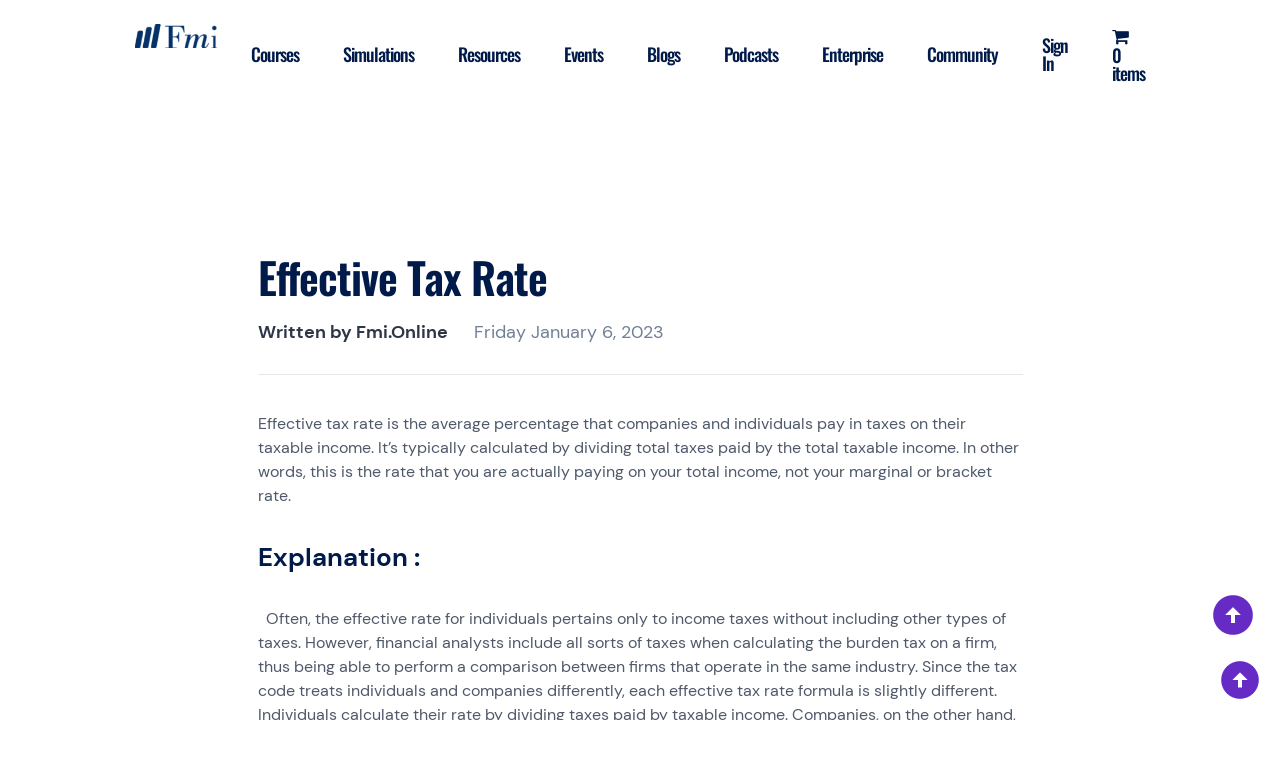

--- FILE ---
content_type: text/html; charset=UTF-8
request_url: https://fmi.online/fmiresources/effective-tax-rate/?v=6c8403f93333
body_size: 30272
content:
<!doctype html>
<html lang="en-US">

<head>
	<!-- Google tag (gtag.js) -->
	<script async src="https://www.googletagmanager.com/gtag/js?id=UA-164569751-1"></script>
	<script>
	window.dataLayer = window.dataLayer || [];
	function gtag(){dataLayer.push(arguments);}
	gtag('js', new Date());

	gtag('config', 'UA-164569751-1');
	</script>
	<!-- Google Tag Manager -->
	<script>(function(w,d,s,l,i){w[l]=w[l]||[];w[l].push({'gtm.start':
	new Date().getTime(),event:'gtm.js'});var f=d.getElementsByTagName(s)[0],
	j=d.createElement(s),dl=l!='dataLayer'?'&l='+l:'';j.async=true;j.src=
	'https://www.googletagmanager.com/gtm.js?id='+i+dl;f.parentNode.insertBefore(j,f);
	})(window,document,'script','dataLayer','GTM-M2BJGGX');</script>
	<!-- End Google Tag Manager -->
	<meta charset="UTF-8">
	<meta name="viewport" content="width=device-width, initial-scale=1">
	<link rel="profile" href="https://gmpg.org/xfn/11">

					<script>document.documentElement.className = document.documentElement.className + ' yes-js js_active js'</script>
				<title>What do you mean by Effective Tax Rate? | Fmi Online</title>
<script> 
					(function(){
						var zccmpurl = new URL(document.location.href);
						var cmp_id =  zccmpurl.search.split('zc_rid=')[1];
						if (cmp_id != undefined) {
							document.cookie = 'zc_rid=' + cmp_id + ';max-age=10800;path=/';
						}
					})();
				</script><meta name="description" content="Effective tax rate is the average percentage that companies and individuals pay in taxes on their taxable income. It’s typically calculated by dividing total taxes paid by the total taxable income. In other words, this is the rate that you are actually paying on your total income, not your marginal or bracket rate." />
<meta name="robots" content="index, follow" />
<meta name="googlebot" content="index, follow, max-snippet:-1, max-image-preview:large, max-video-preview:-1" />
<meta name="bingbot" content="index, follow, max-snippet:-1, max-image-preview:large, max-video-preview:-1" />
<link rel="canonical" href="https://fmi.online/fmiresources/effective-tax-rate/" />
<meta property="og:url" content="https://fmi.online/fmiresources/effective-tax-rate/" />
<meta property="og:site_name" content="FMI" />
<meta property="og:locale" content="en_US" />
<meta property="og:type" content="article" />
<meta property="og:title" content="What do you mean by Effective Tax Rate? | Fmi Online" />
<meta property="og:description" content="Effective tax rate is the average percentage that companies and individuals pay in taxes on their taxable income. It’s typically calculated by dividing total taxes paid by the total taxable income. In other words, this is the rate that you are actually paying on your total income, not your marginal or bracket rate." />
<meta property="og:image" content="https://fmi.online/wp-content/uploads/2022/09/favicon.ico" />
<meta property="og:image:secure_url" content="https://fmi.online/wp-content/uploads/2022/09/favicon.ico" />
<meta property="og:image:width" content="16" />
<meta property="og:image:height" content="16" />
<meta property="og:image:alt" content="FMI Favicon" />
<meta name="twitter:card" content="summary" />
<meta name="twitter:title" content="What do you mean by Effective Tax Rate? | Fmi Online" />
<meta name="twitter:description" content="Effective tax rate is the average percentage that companies and individuals pay in taxes on their taxable income. It’s typically calculated by dividing total taxes paid by the total taxable income. In other words, this is the rate that you are actually paying on your total income, not your marginal or bracket rate." />
<link rel='dns-prefetch' href='//cdnjs.cloudflare.com' />
<link rel='dns-prefetch' href='//www.gstatic.com' />
<link rel='dns-prefetch' href='//s.w.org' />
<link rel="alternate" type="application/rss+xml" title="FMI &raquo; Feed" href="https://fmi.online/feed/" />
<link rel="alternate" type="application/rss+xml" title="FMI &raquo; Comments Feed" href="https://fmi.online/comments/feed/" />
<script>
window._wpemojiSettings = {"baseUrl":"https:\/\/s.w.org\/images\/core\/emoji\/14.0.0\/72x72\/","ext":".png","svgUrl":"https:\/\/s.w.org\/images\/core\/emoji\/14.0.0\/svg\/","svgExt":".svg","source":{"concatemoji":"https:\/\/fmi.online\/wp-includes\/js\/wp-emoji-release.min.js?ver=988c9853ebecc2855a62a01896c2264d"}};
/*! This file is auto-generated */
!function(e,a,t){var n,r,o,i=a.createElement("canvas"),p=i.getContext&&i.getContext("2d");function s(e,t){var a=String.fromCharCode,e=(p.clearRect(0,0,i.width,i.height),p.fillText(a.apply(this,e),0,0),i.toDataURL());return p.clearRect(0,0,i.width,i.height),p.fillText(a.apply(this,t),0,0),e===i.toDataURL()}function c(e){var t=a.createElement("script");t.src=e,t.defer=t.type="text/javascript",a.getElementsByTagName("head")[0].appendChild(t)}for(o=Array("flag","emoji"),t.supports={everything:!0,everythingExceptFlag:!0},r=0;r<o.length;r++)t.supports[o[r]]=function(e){if(!p||!p.fillText)return!1;switch(p.textBaseline="top",p.font="600 32px Arial",e){case"flag":return s([127987,65039,8205,9895,65039],[127987,65039,8203,9895,65039])?!1:!s([55356,56826,55356,56819],[55356,56826,8203,55356,56819])&&!s([55356,57332,56128,56423,56128,56418,56128,56421,56128,56430,56128,56423,56128,56447],[55356,57332,8203,56128,56423,8203,56128,56418,8203,56128,56421,8203,56128,56430,8203,56128,56423,8203,56128,56447]);case"emoji":return!s([129777,127995,8205,129778,127999],[129777,127995,8203,129778,127999])}return!1}(o[r]),t.supports.everything=t.supports.everything&&t.supports[o[r]],"flag"!==o[r]&&(t.supports.everythingExceptFlag=t.supports.everythingExceptFlag&&t.supports[o[r]]);t.supports.everythingExceptFlag=t.supports.everythingExceptFlag&&!t.supports.flag,t.DOMReady=!1,t.readyCallback=function(){t.DOMReady=!0},t.supports.everything||(n=function(){t.readyCallback()},a.addEventListener?(a.addEventListener("DOMContentLoaded",n,!1),e.addEventListener("load",n,!1)):(e.attachEvent("onload",n),a.attachEvent("onreadystatechange",function(){"complete"===a.readyState&&t.readyCallback()})),(e=t.source||{}).concatemoji?c(e.concatemoji):e.wpemoji&&e.twemoji&&(c(e.twemoji),c(e.wpemoji)))}(window,document,window._wpemojiSettings);
</script>
<style>
img.wp-smiley,
img.emoji {
	display: inline !important;
	border: none !important;
	box-shadow: none !important;
	height: 1em !important;
	width: 1em !important;
	margin: 0 0.07em !important;
	vertical-align: -0.1em !important;
	background: none !important;
	padding: 0 !important;
}
</style>
	<link rel='stylesheet' id='grassblade-css'  href='https://fmi.online/wp-content/plugins/grassblade/css/styles.css?ver=3.5.0' media='all' />
<link rel='stylesheet' id='wc-price-based-country-frontend-css'  href='https://fmi.online/wp-content/plugins/woocommerce-product-price-based-on-countries/assets/css/frontend.min.css?ver=2.2.5' media='all' />
<link rel='stylesheet' id='jquery-selectBox-css'  href='https://fmi.online/wp-content/plugins/yith-woocommerce-wishlist/assets/css/jquery.selectBox.css?ver=1.2.0' media='all' />
<link rel='stylesheet' id='yith-wcwl-font-awesome-css'  href='https://fmi.online/wp-content/plugins/yith-woocommerce-wishlist/assets/css/font-awesome.css?ver=4.7.0' media='all' />
<link rel='stylesheet' id='woocommerce_prettyPhoto_css-css'  href='//fmi.online/wp-content/plugins/woocommerce/assets/css/prettyPhoto.css?ver=3.1.6' media='all' />
<link rel='stylesheet' id='yith-wcwl-main-css'  href='https://fmi.online/wp-content/plugins/yith-woocommerce-wishlist/assets/css/style.css?ver=3.12.0' media='all' />
<style id='yith-wcwl-main-inline-css'>
.woocommerce a.add_to_wishlist.button.alt{background-color: rgb(255,255,255); background: rgb(255,255,255);color: rgb(44,61,80);border-color: rgba(44,61,80,0.2);}.woocommerce a.add_to_wishlist.button.alt:hover{background-color: rgba(40,183,105,0.1); background: rgba(40,183,105,0.1);color: rgb(40,183,105);border-color: rgba(40,183,105,0.1);}.woocommerce a.add_to_wishlist.button.alt{border-radius: 16px;}
</style>
<style id='global-styles-inline-css'>
body{--wp--preset--color--black: #000000;--wp--preset--color--cyan-bluish-gray: #abb8c3;--wp--preset--color--white: #ffffff;--wp--preset--color--pale-pink: #f78da7;--wp--preset--color--vivid-red: #cf2e2e;--wp--preset--color--luminous-vivid-orange: #ff6900;--wp--preset--color--luminous-vivid-amber: #fcb900;--wp--preset--color--light-green-cyan: #7bdcb5;--wp--preset--color--vivid-green-cyan: #00d084;--wp--preset--color--pale-cyan-blue: #8ed1fc;--wp--preset--color--vivid-cyan-blue: #0693e3;--wp--preset--color--vivid-purple: #9b51e0;--wp--preset--gradient--vivid-cyan-blue-to-vivid-purple: linear-gradient(135deg,rgba(6,147,227,1) 0%,rgb(155,81,224) 100%);--wp--preset--gradient--light-green-cyan-to-vivid-green-cyan: linear-gradient(135deg,rgb(122,220,180) 0%,rgb(0,208,130) 100%);--wp--preset--gradient--luminous-vivid-amber-to-luminous-vivid-orange: linear-gradient(135deg,rgba(252,185,0,1) 0%,rgba(255,105,0,1) 100%);--wp--preset--gradient--luminous-vivid-orange-to-vivid-red: linear-gradient(135deg,rgba(255,105,0,1) 0%,rgb(207,46,46) 100%);--wp--preset--gradient--very-light-gray-to-cyan-bluish-gray: linear-gradient(135deg,rgb(238,238,238) 0%,rgb(169,184,195) 100%);--wp--preset--gradient--cool-to-warm-spectrum: linear-gradient(135deg,rgb(74,234,220) 0%,rgb(151,120,209) 20%,rgb(207,42,186) 40%,rgb(238,44,130) 60%,rgb(251,105,98) 80%,rgb(254,248,76) 100%);--wp--preset--gradient--blush-light-purple: linear-gradient(135deg,rgb(255,206,236) 0%,rgb(152,150,240) 100%);--wp--preset--gradient--blush-bordeaux: linear-gradient(135deg,rgb(254,205,165) 0%,rgb(254,45,45) 50%,rgb(107,0,62) 100%);--wp--preset--gradient--luminous-dusk: linear-gradient(135deg,rgb(255,203,112) 0%,rgb(199,81,192) 50%,rgb(65,88,208) 100%);--wp--preset--gradient--pale-ocean: linear-gradient(135deg,rgb(255,245,203) 0%,rgb(182,227,212) 50%,rgb(51,167,181) 100%);--wp--preset--gradient--electric-grass: linear-gradient(135deg,rgb(202,248,128) 0%,rgb(113,206,126) 100%);--wp--preset--gradient--midnight: linear-gradient(135deg,rgb(2,3,129) 0%,rgb(40,116,252) 100%);--wp--preset--duotone--dark-grayscale: url('#wp-duotone-dark-grayscale');--wp--preset--duotone--grayscale: url('#wp-duotone-grayscale');--wp--preset--duotone--purple-yellow: url('#wp-duotone-purple-yellow');--wp--preset--duotone--blue-red: url('#wp-duotone-blue-red');--wp--preset--duotone--midnight: url('#wp-duotone-midnight');--wp--preset--duotone--magenta-yellow: url('#wp-duotone-magenta-yellow');--wp--preset--duotone--purple-green: url('#wp-duotone-purple-green');--wp--preset--duotone--blue-orange: url('#wp-duotone-blue-orange');--wp--preset--font-size--small: 13px;--wp--preset--font-size--medium: 20px;--wp--preset--font-size--large: 36px;--wp--preset--font-size--x-large: 42px;}.has-black-color{color: var(--wp--preset--color--black) !important;}.has-cyan-bluish-gray-color{color: var(--wp--preset--color--cyan-bluish-gray) !important;}.has-white-color{color: var(--wp--preset--color--white) !important;}.has-pale-pink-color{color: var(--wp--preset--color--pale-pink) !important;}.has-vivid-red-color{color: var(--wp--preset--color--vivid-red) !important;}.has-luminous-vivid-orange-color{color: var(--wp--preset--color--luminous-vivid-orange) !important;}.has-luminous-vivid-amber-color{color: var(--wp--preset--color--luminous-vivid-amber) !important;}.has-light-green-cyan-color{color: var(--wp--preset--color--light-green-cyan) !important;}.has-vivid-green-cyan-color{color: var(--wp--preset--color--vivid-green-cyan) !important;}.has-pale-cyan-blue-color{color: var(--wp--preset--color--pale-cyan-blue) !important;}.has-vivid-cyan-blue-color{color: var(--wp--preset--color--vivid-cyan-blue) !important;}.has-vivid-purple-color{color: var(--wp--preset--color--vivid-purple) !important;}.has-black-background-color{background-color: var(--wp--preset--color--black) !important;}.has-cyan-bluish-gray-background-color{background-color: var(--wp--preset--color--cyan-bluish-gray) !important;}.has-white-background-color{background-color: var(--wp--preset--color--white) !important;}.has-pale-pink-background-color{background-color: var(--wp--preset--color--pale-pink) !important;}.has-vivid-red-background-color{background-color: var(--wp--preset--color--vivid-red) !important;}.has-luminous-vivid-orange-background-color{background-color: var(--wp--preset--color--luminous-vivid-orange) !important;}.has-luminous-vivid-amber-background-color{background-color: var(--wp--preset--color--luminous-vivid-amber) !important;}.has-light-green-cyan-background-color{background-color: var(--wp--preset--color--light-green-cyan) !important;}.has-vivid-green-cyan-background-color{background-color: var(--wp--preset--color--vivid-green-cyan) !important;}.has-pale-cyan-blue-background-color{background-color: var(--wp--preset--color--pale-cyan-blue) !important;}.has-vivid-cyan-blue-background-color{background-color: var(--wp--preset--color--vivid-cyan-blue) !important;}.has-vivid-purple-background-color{background-color: var(--wp--preset--color--vivid-purple) !important;}.has-black-border-color{border-color: var(--wp--preset--color--black) !important;}.has-cyan-bluish-gray-border-color{border-color: var(--wp--preset--color--cyan-bluish-gray) !important;}.has-white-border-color{border-color: var(--wp--preset--color--white) !important;}.has-pale-pink-border-color{border-color: var(--wp--preset--color--pale-pink) !important;}.has-vivid-red-border-color{border-color: var(--wp--preset--color--vivid-red) !important;}.has-luminous-vivid-orange-border-color{border-color: var(--wp--preset--color--luminous-vivid-orange) !important;}.has-luminous-vivid-amber-border-color{border-color: var(--wp--preset--color--luminous-vivid-amber) !important;}.has-light-green-cyan-border-color{border-color: var(--wp--preset--color--light-green-cyan) !important;}.has-vivid-green-cyan-border-color{border-color: var(--wp--preset--color--vivid-green-cyan) !important;}.has-pale-cyan-blue-border-color{border-color: var(--wp--preset--color--pale-cyan-blue) !important;}.has-vivid-cyan-blue-border-color{border-color: var(--wp--preset--color--vivid-cyan-blue) !important;}.has-vivid-purple-border-color{border-color: var(--wp--preset--color--vivid-purple) !important;}.has-vivid-cyan-blue-to-vivid-purple-gradient-background{background: var(--wp--preset--gradient--vivid-cyan-blue-to-vivid-purple) !important;}.has-light-green-cyan-to-vivid-green-cyan-gradient-background{background: var(--wp--preset--gradient--light-green-cyan-to-vivid-green-cyan) !important;}.has-luminous-vivid-amber-to-luminous-vivid-orange-gradient-background{background: var(--wp--preset--gradient--luminous-vivid-amber-to-luminous-vivid-orange) !important;}.has-luminous-vivid-orange-to-vivid-red-gradient-background{background: var(--wp--preset--gradient--luminous-vivid-orange-to-vivid-red) !important;}.has-very-light-gray-to-cyan-bluish-gray-gradient-background{background: var(--wp--preset--gradient--very-light-gray-to-cyan-bluish-gray) !important;}.has-cool-to-warm-spectrum-gradient-background{background: var(--wp--preset--gradient--cool-to-warm-spectrum) !important;}.has-blush-light-purple-gradient-background{background: var(--wp--preset--gradient--blush-light-purple) !important;}.has-blush-bordeaux-gradient-background{background: var(--wp--preset--gradient--blush-bordeaux) !important;}.has-luminous-dusk-gradient-background{background: var(--wp--preset--gradient--luminous-dusk) !important;}.has-pale-ocean-gradient-background{background: var(--wp--preset--gradient--pale-ocean) !important;}.has-electric-grass-gradient-background{background: var(--wp--preset--gradient--electric-grass) !important;}.has-midnight-gradient-background{background: var(--wp--preset--gradient--midnight) !important;}.has-small-font-size{font-size: var(--wp--preset--font-size--small) !important;}.has-medium-font-size{font-size: var(--wp--preset--font-size--medium) !important;}.has-large-font-size{font-size: var(--wp--preset--font-size--large) !important;}.has-x-large-font-size{font-size: var(--wp--preset--font-size--x-large) !important;}
</style>
<link rel='stylesheet' id='contact-form-7-css'  href='https://fmi.online/wp-content/plugins/contact-form-7/includes/css/styles.css?ver=5.6.3' media='all' />
<link rel='stylesheet' id='learndash_quiz_front_css-css'  href='//fmi.online/wp-content/plugins/sfwd-lms/themes/legacy/templates/learndash_quiz_front.min.css?ver=4.3.0.2' media='all' />
<link rel='stylesheet' id='learndash-front-css'  href='//fmi.online/wp-content/plugins/sfwd-lms/themes/ld30/assets/css/learndash.min.css?ver=4.3.0.2' media='all' />
<style id='learndash-front-inline-css'>
		.learndash-wrapper .ld-item-list .ld-item-list-item.ld-is-next,
		.learndash-wrapper .wpProQuiz_content .wpProQuiz_questionListItem label:focus-within {
			border-color: #002d74;
		}

		/*
		.learndash-wrapper a:not(.ld-button):not(#quiz_continue_link):not(.ld-focus-menu-link):not(.btn-blue):not(#quiz_continue_link):not(.ld-js-register-account):not(#ld-focus-mode-course-heading):not(#btn-join):not(.ld-item-name):not(.ld-table-list-item-preview):not(.ld-lesson-item-preview-heading),
		 */

		.learndash-wrapper .ld-breadcrumbs a,
		.learndash-wrapper .ld-lesson-item.ld-is-current-lesson .ld-lesson-item-preview-heading,
		.learndash-wrapper .ld-lesson-item.ld-is-current-lesson .ld-lesson-title,
		.learndash-wrapper .ld-primary-color-hover:hover,
		.learndash-wrapper .ld-primary-color,
		.learndash-wrapper .ld-primary-color-hover:hover,
		.learndash-wrapper .ld-primary-color,
		.learndash-wrapper .ld-tabs .ld-tabs-navigation .ld-tab.ld-active,
		.learndash-wrapper .ld-button.ld-button-transparent,
		.learndash-wrapper .ld-button.ld-button-reverse,
		.learndash-wrapper .ld-icon-certificate,
		.learndash-wrapper .ld-login-modal .ld-login-modal-login .ld-modal-heading,
		#wpProQuiz_user_content a,
		.learndash-wrapper .ld-item-list .ld-item-list-item a.ld-item-name:hover,
		.learndash-wrapper .ld-focus-comments__heading-actions .ld-expand-button,
		.learndash-wrapper .ld-focus-comments__heading a,
		.learndash-wrapper .ld-focus-comments .comment-respond a,
		.learndash-wrapper .ld-focus-comment .ld-comment-reply a.comment-reply-link:hover,
		.learndash-wrapper .ld-expand-button.ld-button-alternate {
			color: #002d74 !important;
		}

		.learndash-wrapper .ld-focus-comment.bypostauthor>.ld-comment-wrapper,
		.learndash-wrapper .ld-focus-comment.role-group_leader>.ld-comment-wrapper,
		.learndash-wrapper .ld-focus-comment.role-administrator>.ld-comment-wrapper {
			background-color:rgba(0, 45, 116, 0.03) !important;
		}


		.learndash-wrapper .ld-primary-background,
		.learndash-wrapper .ld-tabs .ld-tabs-navigation .ld-tab.ld-active:after {
			background: #002d74 !important;
		}



		.learndash-wrapper .ld-course-navigation .ld-lesson-item.ld-is-current-lesson .ld-status-incomplete,
		.learndash-wrapper .ld-focus-comment.bypostauthor:not(.ptype-sfwd-assignment) >.ld-comment-wrapper>.ld-comment-avatar img,
		.learndash-wrapper .ld-focus-comment.role-group_leader>.ld-comment-wrapper>.ld-comment-avatar img,
		.learndash-wrapper .ld-focus-comment.role-administrator>.ld-comment-wrapper>.ld-comment-avatar img {
			border-color: #002d74 !important;
		}



		.learndash-wrapper .ld-loading::before {
			border-top:3px solid #002d74 !important;
		}

		.learndash-wrapper .ld-button:hover:not(.learndash-link-previous-incomplete):not(.ld-button-transparent),
		#learndash-tooltips .ld-tooltip:after,
		#learndash-tooltips .ld-tooltip,
		.learndash-wrapper .ld-primary-background,
		.learndash-wrapper .btn-join,
		.learndash-wrapper #btn-join,
		.learndash-wrapper .ld-button:not(.ld-button-reverse):not(.learndash-link-previous-incomplete):not(.ld-button-transparent),
		.learndash-wrapper .ld-expand-button,
		.learndash-wrapper .wpProQuiz_content .wpProQuiz_button:not(.wpProQuiz_button_reShowQuestion):not(.wpProQuiz_button_restartQuiz),
		.learndash-wrapper .wpProQuiz_content .wpProQuiz_button2,
		.learndash-wrapper .ld-focus .ld-focus-sidebar .ld-course-navigation-heading,
		.learndash-wrapper .ld-focus .ld-focus-sidebar .ld-focus-sidebar-trigger,
		.learndash-wrapper .ld-focus-comments .form-submit #submit,
		.learndash-wrapper .ld-login-modal input[type='submit'],
		.learndash-wrapper .ld-login-modal .ld-login-modal-register,
		.learndash-wrapper .wpProQuiz_content .wpProQuiz_certificate a.btn-blue,
		.learndash-wrapper .ld-focus .ld-focus-header .ld-user-menu .ld-user-menu-items a,
		#wpProQuiz_user_content table.wp-list-table thead th,
		#wpProQuiz_overlay_close,
		.learndash-wrapper .ld-expand-button.ld-button-alternate .ld-icon {
			background-color: #002d74 !important;
		}

		.learndash-wrapper .ld-focus .ld-focus-header .ld-user-menu .ld-user-menu-items:before {
			border-bottom-color: #002d74 !important;
		}

		.learndash-wrapper .ld-button.ld-button-transparent:hover {
			background: transparent !important;
		}

		.learndash-wrapper .ld-focus .ld-focus-header .sfwd-mark-complete .learndash_mark_complete_button,
		.learndash-wrapper .ld-focus .ld-focus-header #sfwd-mark-complete #learndash_mark_complete_button,
		.learndash-wrapper .ld-button.ld-button-transparent,
		.learndash-wrapper .ld-button.ld-button-alternate,
		.learndash-wrapper .ld-expand-button.ld-button-alternate {
			background-color:transparent !important;
		}

		.learndash-wrapper .ld-focus-header .ld-user-menu .ld-user-menu-items a,
		.learndash-wrapper .ld-button.ld-button-reverse:hover,
		.learndash-wrapper .ld-alert-success .ld-alert-icon.ld-icon-certificate,
		.learndash-wrapper .ld-alert-warning .ld-button:not(.learndash-link-previous-incomplete),
		.learndash-wrapper .ld-primary-background.ld-status {
			color:white !important;
		}

		.learndash-wrapper .ld-status.ld-status-unlocked {
			background-color: rgba(0,45,116,0.2) !important;
			color: #002d74 !important;
		}

		.learndash-wrapper .wpProQuiz_content .wpProQuiz_addToplist {
			background-color: rgba(0,45,116,0.1) !important;
			border: 1px solid #002d74 !important;
		}

		.learndash-wrapper .wpProQuiz_content .wpProQuiz_toplistTable th {
			background: #002d74 !important;
		}

		.learndash-wrapper .wpProQuiz_content .wpProQuiz_toplistTrOdd {
			background-color: rgba(0,45,116,0.1) !important;
		}

		.learndash-wrapper .wpProQuiz_content .wpProQuiz_reviewDiv li.wpProQuiz_reviewQuestionTarget {
			background-color: #002d74 !important;
		}
		.learndash-wrapper .wpProQuiz_content .wpProQuiz_time_limit .wpProQuiz_progress {
			background-color: #002d74 !important;
		}
		
		.learndash-wrapper #quiz_continue_link,
		.learndash-wrapper .ld-secondary-background,
		.learndash-wrapper .learndash_mark_complete_button,
		.learndash-wrapper #learndash_mark_complete_button,
		.learndash-wrapper .ld-status-complete,
		.learndash-wrapper .ld-alert-success .ld-button,
		.learndash-wrapper .ld-alert-success .ld-alert-icon {
			background-color: #002d74 !important;
		}

		.learndash-wrapper .wpProQuiz_content a#quiz_continue_link {
			background-color: #002d74 !important;
		}

		.learndash-wrapper .course_progress .sending_progress_bar {
			background: #002d74 !important;
		}

		.learndash-wrapper .wpProQuiz_content .wpProQuiz_button_reShowQuestion:hover, .learndash-wrapper .wpProQuiz_content .wpProQuiz_button_restartQuiz:hover {
			background-color: #002d74 !important;
			opacity: 0.75;
		}

		.learndash-wrapper .ld-secondary-color-hover:hover,
		.learndash-wrapper .ld-secondary-color,
		.learndash-wrapper .ld-focus .ld-focus-header .sfwd-mark-complete .learndash_mark_complete_button,
		.learndash-wrapper .ld-focus .ld-focus-header #sfwd-mark-complete #learndash_mark_complete_button,
		.learndash-wrapper .ld-focus .ld-focus-header .sfwd-mark-complete:after {
			color: #002d74 !important;
		}

		.learndash-wrapper .ld-secondary-in-progress-icon {
			border-left-color: #002d74 !important;
			border-top-color: #002d74 !important;
		}

		.learndash-wrapper .ld-alert-success {
			border-color: #002d74;
			background-color: transparent !important;
			color: #002d74;
		}

		.learndash-wrapper .wpProQuiz_content .wpProQuiz_reviewQuestion li.wpProQuiz_reviewQuestionSolved,
		.learndash-wrapper .wpProQuiz_content .wpProQuiz_box li.wpProQuiz_reviewQuestionSolved {
			background-color: #002d74 !important;
		}

		.learndash-wrapper .wpProQuiz_content  .wpProQuiz_reviewLegend span.wpProQuiz_reviewColor_Answer {
			background-color: #002d74 !important;
		}

		
		.learndash-wrapper .ld-alert-warning {
			background-color:transparent;
		}

		.learndash-wrapper .ld-status-waiting,
		.learndash-wrapper .ld-alert-warning .ld-alert-icon {
			background-color: #002d74 !important;
		}

		.learndash-wrapper .ld-tertiary-color-hover:hover,
		.learndash-wrapper .ld-tertiary-color,
		.learndash-wrapper .ld-alert-warning {
			color: #002d74 !important;
		}

		.learndash-wrapper .ld-tertiary-background {
			background-color: #002d74 !important;
		}

		.learndash-wrapper .ld-alert-warning {
			border-color: #002d74 !important;
		}

		.learndash-wrapper .ld-tertiary-background,
		.learndash-wrapper .ld-alert-warning .ld-alert-icon {
			color:white !important;
		}

		.learndash-wrapper .wpProQuiz_content .wpProQuiz_reviewQuestion li.wpProQuiz_reviewQuestionReview,
		.learndash-wrapper .wpProQuiz_content .wpProQuiz_box li.wpProQuiz_reviewQuestionReview {
			background-color: #002d74 !important;
		}

		.learndash-wrapper .wpProQuiz_content  .wpProQuiz_reviewLegend span.wpProQuiz_reviewColor_Review {
			background-color: #002d74 !important;
		}

		
</style>
<link rel='stylesheet' id='ldx-design-upgrade-learndash-css'  href='https://fmi.online/wp-content/plugins/design-upgrade-learndash/assets/css/ld3.css?ver=2.12' media='all' />
<style id='ldx-design-upgrade-learndash-inline-css'>
:root{}.ld-lesson-list .ld-section-heading,.ld-lesson-list .ld-section-heading h2{color:var(--ldx-content-lists-course-content-text-color);}#ld-profile .ld-item-list .ld-item-list-item .ld-item-list-item-expanded{max-height:unset;}#ld-profile .ld-expand-button,.learndash-wrapper #ld-profile .ld-item-list .ld-item-list-item .ld-item-details{display:none !important;}.ld-progress-bar-percentage,.ultp-dashboard-course__progress-bar,.ulg-manage-progress-course__progress-bar{animation:.5s ease .6s both ldx-progress-bar;}.ld-focus-header .ld-progress-stats .ld-progress-steps,.learndash-widget .ld-progress-stats .ld-progress-steps,#ld-profile .ld-progress-stats .ld-progress-steps{display:none;}
</style>
<link rel='stylesheet' id='ldx-design-upgrade-learndash-pro-css'  href='https://fmi.online/wp-content/plugins/design-upgrade-pro-learndash/assets/css/ld3-pro.css?ver=2.11.1' media='all' />
<link rel='stylesheet' id='gamipress-css-css'  href='https://fmi.online/wp-content/plugins/gamipress/assets/css/gamipress.min.css?ver=2.4.0' media='all' />
<link rel='stylesheet' id='jquery-dropdown-css-css'  href='//fmi.online/wp-content/plugins/sfwd-lms/assets/css/jquery.dropdown.min.css?ver=4.3.0.2' media='all' />
<link rel='stylesheet' id='learndash_lesson_video-css'  href='//fmi.online/wp-content/plugins/sfwd-lms/themes/legacy/templates/learndash_lesson_video.min.css?ver=4.3.0.2' media='all' />
<link rel='stylesheet' id='follow-up-emails-css'  href='https://fmi.online/wp-content/plugins/woocommerce-follow-up-emails/templates/followups.css?ver=4.9.9' media='all' />
<style id='woocommerce-inline-inline-css'>
.woocommerce form .form-row .required { visibility: visible; }
</style>
<link rel='stylesheet' id='wpmenucart-icons-css'  href='https://fmi.online/wp-content/plugins/wp-menu-cart/assets/css/wpmenucart-icons.min.css?ver=2.12.0' media='all' />
<style id='wpmenucart-icons-inline-css'>
@font-face{font-family:WPMenuCart;src:url(https://fmi.online/wp-content/plugins/wp-menu-cart/assets/fonts/WPMenuCart.eot);src:url(https://fmi.online/wp-content/plugins/wp-menu-cart/assets/fonts/WPMenuCart.eot?#iefix) format('embedded-opentype'),url(https://fmi.online/wp-content/plugins/wp-menu-cart/assets/fonts/WPMenuCart.woff2) format('woff2'),url(https://fmi.online/wp-content/plugins/wp-menu-cart/assets/fonts/WPMenuCart.woff) format('woff'),url(https://fmi.online/wp-content/plugins/wp-menu-cart/assets/fonts/WPMenuCart.ttf) format('truetype'),url(https://fmi.online/wp-content/plugins/wp-menu-cart/assets/fonts/WPMenuCart.svg#WPMenuCart) format('svg');font-weight:400;font-style:normal;font-display:swap}
</style>
<link rel='stylesheet' id='wpmenucart-css'  href='https://fmi.online/wp-content/plugins/wp-menu-cart/assets/css/wpmenucart-main.min.css?ver=2.12.0' media='all' />
<link rel='stylesheet' id='woosb-frontend-css'  href='https://fmi.online/wp-content/plugins/woo-product-bundle/assets/css/frontend.css?ver=6.3.8' media='all' />
<link rel='stylesheet' id='wcsatt-css-css'  href='https://fmi.online/wp-content/plugins/woocommerce-all-products-for-subscriptions/assets/css/frontend/woocommerce.css?ver=4.0.3' media='all' />
<link rel='stylesheet' id='fmionline-woocommerce-style-css'  href='https://fmi.online/wp-content/themes/fmionline/woocommerce.css?ver=1.0.1' media='all' />
<style id='fmionline-woocommerce-style-inline-css'>
@font-face {
			font-family: "star";
			src: url("https://fmi.online/wp-content/plugins/woocommerce/assets/fonts/star.eot");
			src: url("https://fmi.online/wp-content/plugins/woocommerce/assets/fonts/star.eot?#iefix") format("embedded-opentype"),
				url("https://fmi.online/wp-content/plugins/woocommerce/assets/fonts/star.woff") format("woff"),
				url("https://fmi.online/wp-content/plugins/woocommerce/assets/fonts/star.ttf") format("truetype"),
				url("https://fmi.online/wp-content/plugins/woocommerce/assets/fonts/star.svg#star") format("svg");
			font-weight: normal;
			font-style: normal;
		}
</style>
<link rel='stylesheet' id='fmi-bootstrap-style-css'  href='https://fmi.online/wp-content/themes/fmionline/css/bootstrap.min.css?ver=1.0.1' media='all' />
<link rel='stylesheet' id='fmionline-style-css'  href='https://fmi.online/wp-content/themes/fmionline/style.css?ver=1.0.1' media='all' />
<link rel='stylesheet' id='fmi-swiper-style-css'  href='https://fmi.online/wp-content/themes/fmionline/css/swiper-bundle.min.css?ver=1.0.1' media='all' />
<link rel='stylesheet' id='fmi-pathway-courses-style-css'  href='https://fmi.online/wp-content/themes/fmionline/css/pathway-courses.css?ver=1.0.1' media='all' />
<link rel='stylesheet' id='fmi-fmiresources-style-css'  href='https://fmi.online/wp-content/themes/fmionline/css/single-fmiresources.css?ver=1.0.1' media='all' />
<link rel='stylesheet' id='firebase-css'  href='https://fmi.online/wp-content/plugins/integrate-firebase/css/firebase.css?ver=988c9853ebecc2855a62a01896c2264d' media='all' />
<script src='https://fmi.online/wp-includes/js/jquery/jquery.min.js?ver=3.6.0' id='jquery-core-js'></script>
<script src='https://fmi.online/wp-includes/js/jquery/jquery-migrate.min.js?ver=3.3.2' id='jquery-migrate-js'></script>
<script id='gb-user-profile-js-extra'>
var gb_profile = {"date":"Date","score":"Score","status":"Status","timespent":"Timespent","quiz_report":"Quiz Report","completed":"Completed","attempted":"Attempted","passed":"Passed","failed":"Failed","datatables_language":{"sEmptyTable":"No data available in table","sInfo":"Showing _START_ to _END_ of _TOTAL_ entries","sInfoEmpty":"Showing 0 to 0 of 0 entries","sInfoFiltered":"(filtered from _MAX_ total entries)","sInfoPostFix":"","sInfoThousands":",","sLengthMenu":"Show _MENU_ entries","sLoadingRecords":"Loading...","sProcessing":"Processing...","sSearch":"Search:","sZeroRecords":"No matching records found","oPaginate":{"sFirst":"First","sLast":"Last","sNext":"Next","sPrevious":"Previous"},"oAria":{"sSortAscending":": activate to sort column ascending","sSortDescending":": activate to sort column descending"}}};
</script>
<script src='https://fmi.online/wp-content/plugins/grassblade/addons/user_report/js/script.js?ver=3.5.0' id='gb-user-profile-js'></script>
<script id='fue-account-subscriptions-js-extra'>
var FUE = {"ajaxurl":"https:\/\/fmi.online\/wp-admin\/admin-ajax.php","ajax_loader":"https:\/\/fmi.online\/wp-content\/plugins\/woocommerce-follow-up-emails\/templates\/images\/ajax-loader.gif"};
</script>
<script src='https://fmi.online/wp-content/plugins/woocommerce-follow-up-emails/templates/js/fue-account-subscriptions.js?ver=4.9.9' id='fue-account-subscriptions-js'></script>
<script id='wpmenucart-ajax-assist-js-extra'>
var wpmenucart_ajax_assist = {"shop_plugin":"woocommerce","always_display":"1"};
</script>
<script src='https://fmi.online/wp-content/plugins/wp-menu-cart/assets/js/wpmenucart-ajax-assist.min.js?ver=2.12.0' id='wpmenucart-ajax-assist-js'></script>
<script async src='https://www.googletagmanager.com/gtag/js?id=G-WL0GFB6TP5' id='google-tag-manager-js'></script>
<script id='google-tag-manager-js-after'>
	window.dataLayer = window.dataLayer || [];
	function gtag(){dataLayer.push(arguments);}
	gtag('js', new Date());
	gtag('config', 'G-WL0GFB6TP5', { 'send_page_view': false });
</script>
<script id='grassblade-js-extra'>
var gb_data = {"plugin_dir_url":"https:\/\/fmi.online\/wp-content\/plugins\/grassblade\/","is_admin":"","is_guest":"1","ajax_url":"https:\/\/fmi.online\/wp-admin\/admin-ajax.php","post_id":"21609","lrs_exists":"1","completion_tracking_enabled":"","labels":{"content_passed_message":"Congratulations! You have successfully %s the content.","content_failed_message":"You did not pass.","content_getting_result":"Getting your Result ...","passed":"Passed","failed":"Failed","completed":"Completed"}};
</script>
<script src='https://fmi.online/wp-content/plugins/grassblade/js/script.js?ver=3.5.0' id='grassblade-js'></script>
<link rel="https://api.w.org/" href="https://fmi.online/wp-json/" /><link rel="EditURI" type="application/rsd+xml" title="RSD" href="https://fmi.online/xmlrpc.php?rsd" />
<link rel="wlwmanifest" type="application/wlwmanifest+xml" href="https://fmi.online/wp-includes/wlwmanifest.xml" /> 

<link rel='shortlink' href='https://fmi.online/?p=21609' />
<link rel="alternate" type="application/json+oembed" href="https://fmi.online/wp-json/oembed/1.0/embed?url=https%3A%2F%2Ffmi.online%2Ffmiresources%2Feffective-tax-rate%2F" />
<link rel="alternate" type="text/xml+oembed" href="https://fmi.online/wp-json/oembed/1.0/embed?url=https%3A%2F%2Ffmi.online%2Ffmiresources%2Feffective-tax-rate%2F&#038;format=xml" />
<!-- Start Drift By WP-Plugin: Drift -->
<script>
"use strict";

!function() {
  var t = window.driftt = window.drift = window.driftt || [];
  if (!t.init) {
    if (t.invoked) return void (window.console && console.error && console.error("Drift snippet included twice."));
    t.invoked = !0, t.methods = [ "identify", "config", "track", "reset", "debug", "show", "ping", "page", "hide", "off", "on" ], 
    t.factory = function(e) {
      return function() {
        var n = Array.prototype.slice.call(arguments);
        return n.unshift(e), t.push(n), t;
      };
    }, t.methods.forEach(function(e) {
      t[e] = t.factory(e);
    }), t.load = function(t) {
      var e = 3e5, n = Math.ceil(new Date() / e) * e, o = document.createElement("script");
      o.type = "text/javascript", o.async = !0, o.crossorigin = "anonymous", o.src = "https://js.driftt.com/include/" + n + "/" + t + ".js";
      var i = document.getElementsByTagName("script")[0];
      i.parentNode.insertBefore(o, i);
    };
  }
}();
drift.SNIPPET_VERSION = '0.3.1';
drift.load('g8wssu7f2icv');
</script><!-- end: Drift Code. -->
		<style type="text/css">
			#learndash_next_prev_link a,
input.wpProQuiz_button,
input.wpProQuiz_button2,
#sfwd-mark-complete input.button,
#sfwd-mark-complete input[type="submit"],
#learndash_mark_complete_button {
	background: #efefef;
	padding: 15px 25px;
	text-decoration: none;
	color: #000;
	border: 0px;
}

#learndash_next_prev_link a:hover,
input.wpProQuiz_button:hover,
input.wpProQuiz_button2:hover,
#sfwd-mark-complete input.button:hover,
#sfwd-mark-complete input[type="submit"]:hover,
#learndash_mark_complete_button:hover {
	opacity: 0.8;
}

div.learndash {
	padding-bottom: 15px;
}

#learndash_uploaded_assignments + br + u {
	display: block;
	margin-bottom: 15px;
}

.learndash .notcompleted, #learndash_profile .notcompleted,
.list_arrow.collapse.lesson_completed,
.lesson_incomplete.list_arrow.expand,
.learndash_navigation_lesson_topics_list .topic-completed span,
.learndash_navigation_lesson_topics_list .topic-notcompleted span,
.learndash_nevigation_lesson_topics_list .topic-completed span,
.learndash_nevigation_lesson_topics_list .topic-notcompleted span,
.lesson_incomplete.list_arrow.collapse,
.list_arrow.expand.lesson_completed {
	background: none;
}

.learndash_profile_quizzes .passed_icon,
.list_arrow {
	background: transparent !important;
}

small.notavailable_message {
	padding-left: 15px;
	margin: 0 0 10px 0;
	font-size: 12px;
	display: block;
}

.notavailable {
	position: relative;
}

#lessons_list .notavailable::before,
#courses_list .notavailable::before,
#topics_list .notavailable::before,
#quiz_list .notavailable::before {
	position: absolute;
	right: 0;
	content: '\f073';
	font-family: FontAwesome;
	font-size: 32px;
	margin: 10px 4px 15px 20px;
}

.lds-enhanced-meta {
	display: block;
	font-size: 12px;
	margin-top: 5px;
	opacity: 0.7;
	font-weight: normal;
}

.lds-enhanced-meta b {
	display: inline-block;
	padding-right: 10px;
	font-weight: normal;
}
.topic_item .lds-enhanced-meta b {
	padding-right: 5px;
}

b.lds-enhanced-short-description {
	font-weight: normal;
	display: block;
	font-style: italic;
	font-size: 14px;
	line-height: 1.65em;
}

.topic_item  .lds-enhanced-short-description {
	font-size: 12px;
}

/**
 * New Course Listing
 */

#course_list .list_arrow {
	vertical-align: top;
	padding-top: 25px;
}

#learndash_profile .course_progress {
	margin-left: 10px !important;
}

#learndash_profile .learndash-course-status a {
	line-height: 1em;
	position: relative;
}

#learndash_profile .learndash-course-status a::before {
	font-size: 22px !important;
	top: 22px !important;
	position: relative;
	float: right;
	text-indent: 0;
}

#learndash_lesson_topics_list.ldvc-enhanced-list__topic span a span {
	font-size: 16px;
}

/**
 * New Widgets
 */

.widget_ldcourseprogress .lds-course-progress {
	margin: 0 15px;
}

/**
 * Good sameritan
 *
 */

.widget-title {
	margin-top: 0 !important;
}

.learndash_profile_heading,
#learndash_lessons {
	margin-top: 15px;
}

#learndash_next_prev_link {
	margin-top: 40px;
}

#learndash_profile,
#learndash_course_status,
#learndash_course_materials,
#learndash_course_content {
	margin: 30px 0;
}

#learndash_course_materials {
    padding: 20px;
    background: rgba(0,0,0,.25);
}

#course_navigation .learndash_topic_widget_list > ul {
	margin-top: 10px;
}

#course_navigation ul li:last-child {
	border-bottom: 0 !important;
}

a.completed,
a.completed:hover,
a.notcompleted,
a.notcompleted:hover {
	text-decoration: none;
	box-shadow: none;
	border: 0;
}

#learndash_lesson_topics_list ul {
	margin-left: 0;
	padding-left: 0;
}


#lessons_list .topic-completed span,
#lessons_list .topic-notcompleted span {
    font-size: 16px;
}
/*
 *
 * Classic Style for LearnDash
 * v 1.0
 *
 */


 /*
  * Course Content List
  * Background: #7A6A53 Primary Color: #dcd7d0
  */

#lesson_heading,
#quiz_heading,
#learndash_lessons #lesson_heading,
#learndash_profile .learndash_profile_heading,
#learndash_quizzes #quiz_heading,
#learndash_lesson_topics_list div > strong {
    border-radius: 0px !important;
	position: relative;
	z-index: 2;
    padding: 15px !important;
    font-size: 18px;
}

#course_list .learndash_profile_heading {
    margin-top: 0;
}

#lessons_list,
#quiz_list,
.widget_sfwd-lessons-widget,
.widget_ldcoursenavigation,
.widget_ldcourseprogress,
.learndash_topic_dots ul,
#learndash_profile .profile_info,
#learndash_profile #course_list,
.widget_ldcourseprogress,
.widget_sfwd-lessons-widget,
.widget_ldcoursenavigation,
.widget_sfwd-certificates-widget,
.widget_ldcourseinfo,
.widget_sfwd-courses-widget,
.widget_sfwd-certificates-widget {

}


#learndash_lesson_topics_list > div.learndash_topic_dots,
#learndash_lessons,
#learndash_quizzes,
#learndash_profile {
	border-radius: 0 !important;
    border: 0;
}

#lesson_heading,
#quiz_heading {
    border-bottom: 2px solid #333;
}


#lessons_list .topic-completed span,
#lessons_list .topic-notcompleted span,
#learndash_lesson_topics_list div > strong,
#learndash_enhanced_course_header h2,
#learndash_enhanced_course_header li strong,
.learndash_profile_heading span,
#lesson_heading span,
#quiz_heading span {
    font-weight: normal;
    font-size: 18px;
    font-family: 'Georgia', 'Times New Roman', 'Times';
    font-variant: small-caps;
    letter-spacing: 2px;
}

span.ld_profile_status,
#lesson_heading span.right,
#quiz_heading span.right {
	font-size: 12px;
    width: auto;
    text-transform: uppercase;
    letter-spacing: 2px;
    margin-top: 5px;
    opacity: 0.75;
}

#learndash_lessons, #learndash_quizzes, #learndash_profile, #learndash_lesson_topics_list > div {
    border: 0px;
}

#learndash_course_content .expand_collapse {
    top: -20px;
    font-size: 14px;
    color: #999;
}

#learndash_course_content .expand_collapse a:first-child {
    padding-right: 5px;
}

#learndash_course_content .expand_collapse a:last-child {
    padding-left: 5px;
}

#lessons_list .notavailable::before,
#courses_list .notavailable::before,
#topics_list .notavailable::before,
#quiz_list .notavailable::before {
    right: 0;
    margin-right: 0;
}

/*
 * Sub content list
 *
 */

#learndash_course_content .learndash_topic_dots {
	margin: 10px 20px 20px 0;
}

#learndash_course_content .learndash_topic_dots ul > li:nth-of-type(2n+1) {
}

#learndash_course_content .learndash_topic_dots ul > li {
	margin: 0 10px 1px 0;
}

#learndash_course_content .learndash_topic_dots ul > li:hover {
	opacity: 0.7;
}

.learndash .learndash_topic_dots.type-list a > span {
	width: 100%;
}

.learndash_topic_dots ul .topic-completed span, .learndash_topic_dots ul .topic-notcompleted span {
	padding-left: 5px;
}

#learndash_course_content .learndash_topic_dots ul > li:last-child {
	border-bottom: 0px;
}

#learndash_lessons h4 > a:hover,
#learndash_quizzes  h4 > a:hover,
#learndash_lesson_topics_list ul > li > span.topic_item:hover {
	background-color: transparent;
	opacity: 0.8;
}


.topic_item .lds-enhanced-short-description {
    margin-top: 10px;
}

#lessons_list > div h4, #course_list > div h4, #quiz_list > div h4, #learndash_lesson_topics_list ul > li > span.topic_item,
#lessons_list > div > div, #course_list > div > div, #quiz_list > div > div, .single-sfwd-lessons #learndash_lesson_topics_list ul > li > span.sn, .singular-sfwd-lessons #learndash_lesson_topics_list ul > li > span.sn {
    border-right: 0;
}

#learndash_lessons, #learndash_quizzes, .expand_collapse, .notavailable_message, #learndash_lesson_topics_list div > strong, #learndash_lesson_topics_list div ul > li .sn, .learndash_profile_heading, #learndash_profile a, #learndash_profile div {
    font-size: 14px;
}

#lessons_list div.list-count,
#quiz_list div.list-count {
    font-weight: 100;
    font-size: 14px;
	font-weight: bold;
    padding-left: 10px;
    font-family: 'Georgia', 'Times New Roman', 'san-serif';
    opacity: 0.5;
    margin-left: -2px;
}

#lessons_list div.list-count::after,
#quiz_list div.list-count::after {
    content: '.';
}

#learndash_profile .learndash-course-link a,
#lessons_list h4 a,
#quiz_list h4 a {
    font-size: 18px;
    color: #424e52;
    font-family: 'Georgia', 'Times New Roman', 'San Sarif';
    font-variant: small-caps;
    letter-spacing: 1px;
}

.learndash_profile_heading.course_overview_heading {
    font-size: 14px;
    font-family: 'Georgia', 'Times New Roman', 'San Sarif';
    font-variant: small-caps;
    letter-spacing: 1px;
}

#lessons_list h4 a b,
#lessons_list h4 a p {
    font-family: 'Helvetica', 'Arial', 'serif';
    font-variant: normal;
    letter-spacing: 0px;
    line-height: 1.65em;
}

#lessons_list small.notavailable_message {
    padding: 5px 15px;
    background: rgba(0,0,0,.05);
    margin: 15px 0;
    display: inline-block;
    text-transform: uppercase;
    letter-spacing: 1px;
}

.lds-enhanced-short-description {
    display: block;
    padding-top: 0;
    position: relative;
    padding-left: 20px;
    font-style: normal;
}

.lds-enhanced-short-description::before {
    width: 15px;
    height: 2px;
    background: rgba(0,0,0,.5);
    content: '';
    display: inline-block;
    position: absolute;
    top: 10px;
    left: 0;
}

.lds-enhanced-short-description p {
    margin: 0;
}

.lds-enhanced-meta {
    display: inline-block;
    padding-left: 20px;
    opacity: 1;
    margin-top: 0;
}

#learndash_course_content_title {
    margin-bottom: 15px;
}

.widget_sfwd-lessons-widget h4 {
    font-size: 14px;
}

/* Widgets */

.widget_ldcourseprogress .widget-title,
.widget_sfwd-lessons-widget .widget-title,
.widget_ldcoursenavigation .widget-title,
.widget_sfwd-certificates-widget .widget-title,
.widget_ldexpandedcoursenavigation .widget-title,
.widget_ldexpandedcoursenavigation p {
	font-weight: normal !important;
	font-size: 14px;
    font-family: Georgia, 'Times New Roman', san-serif;
    font-variant: small-caps;
    letter-spacing: 2px;
    text-transform: none !important;
}

.widget_ldcourseprogress .widget-title,
.widget_sfwd-lessons-widget .widget-title,
.widget_ldcoursenavigation .widget-title,
.widget_sfwd-certificates-widget .widget-title,
.widget_ldcourseinfo .widget-title,
.widget_sfwd-courses-widget .widget-title,
.widget_sfwd-certificates-widget .widget-title {
    border-radius: 0;
    padding: 15px 20px;
    font-weight: bold;
    border: 0px;
}

.widget_ldcourseprogress,
.widget_sfwd-lessons-widget,
.widget_ldcoursenavigation {
    box-shadow: none;
    padding-bottom: 10px;
	border-radius: 0;
}

.widget_sfwd-lessons-widget ul {
	margin: 0 0 0 20px;
}

/*
 * Course Navigation Widget
 *
 */
.learndash_navigation_lesson_topics_list .topic_item span,
.learndash_nevigation_lesson_topics_list .topic_item span {
	padding-left: 0px;
}

.widget_wpachievements_achievements_widget .widget-title {
    font-weight: bold;
    color: #7A6A53;
}

/* Progress Bar */

dd.course_progress {
	border: 1px solid #fff !important;
	padding: 1px !important;
	height: 30px !important;
	border-radius: 0px;
}

dd.course_progress div.course_progress_blue {
    box-shadow: none;
    border-radius: 0px !important;
    height: 25px !important;

}

.course_progress {
    border-radius: 0px;
    background: #fff;
    box-shadow: none;
    margin-top: 15px;
    height: 25px;
}

.single-sfwd-lessons #learndash_lesson_topics_list ul > li > span a,
.singular-sfwd-lessons #learndash_lesson_topics_list ul > li > span a,
#lessons_list > div h4 > a,
#course_list > div h4 > a,
#quiz_list > div h4 > a {
	padding: 10px 0px 10px 2%;
	margin-right: 20px;
    font-family: 'Georgia', 'Times New Roman', 'San Sarif';
    font-size: 18px;
    letter-spacing: 1px;
    font-variant: small-caps;
}

.single-sfwd-lessons #learndash_lesson_topics_list ul > li > span,
.singular-sfwd-lessons #learndash_lesson_topics_list ul > li > span {
    border-top: 1px solid #ddd;
}

.learndash .notcompleted:before,
#learndash_profile .notcompleted:before {
	text-shadow: 1px 1px 0px #fff;
}

.learndash .topic-completed span::before,
#leardash_profile .topic-notcompleted span::before,
.learndash .topic-notcompleted span::before {
    margin-right: 0px !important;
}

/* Buttons */

.wpProQuiz_button,
.wpProQuiz_button:hover {
	border: 0px;
	border-radius: 0px;
	color: #fff;
	font-weight: bold;
	box-shadow: none;
	font-size: 12px;
	padding: 5px 15px;
}

.wpProQuiz_button:hover {
	opacity: 0.8;
}

/* Pro Quiz */

input.wpProQuiz_button2,
input.wpProQuiz_button {
	border: 0px !important;
	border-radius: 0px !important;
	color: #fff;
	font-weight: bold;
	box-shadow: none;
	font-size: 12px;
	padding: 5px 15px;
	box-shadow: none !important;
}

.wpProQuiz_button2:hover,
.wpProQuiz_button:hover {
	border: 0px !important;
	border-radius: 0px !important;
	box-shadow: none !important;
}

.wpProQuiz_time_limit {
	font-size: 12px;
	color: #666;
}

.wpProQuiz_time_limit .wpProQuiz_progress {
	background: #85d18a;
}

.wpProQuiz_reviewLegend {
	padding-bottom: 30px;
	font-size: 12px;
}

.wpProQuiz_reviewLegend li {
	font-size: 12px;
	padding-right: 20px;
}

.wpProQuiz_listItem {
	position: relative;
	margin-top: 30px;
}

.wpProQuiz_reviewColor {
	border-radius: 100%;
}

.wpProQuiz_question_page {
	font-size: 14px;
	color: #444;
	border-bottom: 1px solid #efefef;
}

.wpProQuiz_question {
	padding: 30px 0;
}

/*
 * Buttons
 *
 */

.btn-join, #btn-join, a#quiz_continue_link {
	border-radius: 0px;
}

#learndash_mark_complete_button {
	border-radius: 0px;
}

/*
 * Profile
 *
 *
 */

.learndash_profile_heading span,
.learndash_profile_heading {
	font-weight: normal;
	color: #fafafa;
}

#learndash_lessons .right, #learndash_quizzes .right, #learndash_profile .learndash_profile_heading .ld_profile_status {
	width: 125px;
	font-size: 12px;
	text-align: right;
}

#learndash_profile .profile_info {
	background: #f9f9f9;
}

#learndash_profile .profile_info .profile_avatar img {
	border: 5px double #fff;
	display: block;
}

#learndash_profile #course_list > div {
	background: #f9f9f9;
}

#learndash_profile #course_list > div div.list_arrow,
#learndash_profile #course_list > div h4 {
	border-bottom: 1px solid #ddd;
}
#learndash_profile #course_list > div div.list_arrow,
#learndash_profile #course_list > div h4 {
    border-bottom: 0;
}

#learndash_profile #course_list > div:last-child div.list_arrow,
#learndash_profile #course_list > div:last-child h4 {
	border-bottom: 0px;
}

#learndash_profile .course_progress {
	background: #f9f9f9;
}

#learndash_profile #course_list .flip {
	margin: 20px;
	background: #fff;
	border: 1px solid #f1f1f1;
}

#learndash_profile #course_list .flip:after {
    content: "";
    display: table;
    clear: both;
}

#learndash_profile #course_list .learndash_profile_quiz_heading {
	padding: 5px 20px;
	background: #fff;
}

#learndash_profile #course_list .learndash_profile_quiz_heading > div {
	padding: 5px 15px;
	font-weight: bold;
	border-top: 1px solid #efefef;
	background: #fafafa;
}

#learndash_profile .quiz_title,
#learndash_profile .certificate,
#learndash_profile .scores {
	border-right: 1px solid #f1f1f1;
}
/* ICON STYLE IS circles *//** CIRCLE ICONS **/

/**
 * Complete / Incomplete Icons
 * @type {[type]}
 */

/*
 * LESSONS / PROFILE
 */

#scrub {

}

.learndash .topic-completed span::before,
.learndash .topic-notcompleted span::before,
 .learndash .notcompleted:before,
 #learndash_profile .notcompleted:before,
 .learndash a.completed:before,
 #learndash_profile a.completed:before {
 	content: "\f111";
 	font-family: 'Font Awesome 5 Free' !important;
 	font-weight: normal !important;
 	float: right;
 	font-size: 24px;
 	display: inline-block;
 	margin: 0 0 15px 15px;
 }

/*
 * TOPICS
 */

#leardash_profile .topic-notcompleted span:before,
.learndash .topic-notcompleted span:before {
	content: "\f111";
	font-family: 'Font Awesome 5 Free' !important;
	font-weight: 900;
	float: right;
	font-size: 24px;
	display: inline-block;
	margin-left: 10px;
	margin-right: 20px;
}

#learndash_profile .topic-notcompleted span::before,
#leardash_profile .topic-completed span::before,
.learndash .topic-completed span::before,
.learndash .topic-notcompleted span::before {
	content: "\f111";
	font-weight: normal;
	font-family: 'Font Awesome 5 Free' !important;
	display: block;
	font-size: 24px;
}

.learndash_navigation_lesson_topics_list .topic_item a,
.learndash_nevigation_lesson_topics_list .topic_item a {
	display: block;
	position: relative;
	padding-left: 15px;
}

/*
 * QUIZES
 */

 .learndash_profile_quizzes .passed_icon,
 .learndash_profile_quizzes .failed_icon {
 	content: "\f05d";
 	font-family: 'Font Awesome 5 Free' !important;
 	font-weight: 900;
 	font-size: 42px;
 	display: inline-block;
 	opacity: 1;
 }

/*
 * NAVIGATION ARROWS
 */

 /* LD Navigation List: Arrows (expand / collapse) */

#learndash_profile .list_arrow.expand::before,
 .learndash_navigation_lesson_topics_list .list_arrow::before {
 	content: "\f107";
 	font-family: 'Font Awesome 5 Free' !important;
 	display: inline-block;
 	font-size: 14px;
 	font-weight: 900 !important;
 }

 #learndash_profile .list_arrow.collapse::before,
.learndash_navigation_lesson_topics_list .list_arrow.collapse::before {
  	content: "\f054";
	font-size: 12px;
	font-family: 'Font Awesome 5 Free' !important;
	font-weight: 900 !important;
}

/* LD Navigation List: Topic Items */
.learndash_navigation_lesson_topics_list .topic_item a:before {
	content: "\f111";
	font-family: 'Font Awesome 5 Free' !important;
	font-weight: normal !important;
	font-size: 12px;
	left: 0;
	top: 3px;
	position: absolute;
	display: inline-block;
	margin-right: 5px;
}
/* RESET ALL ICON BACKGROUNDS */

.learndash_navigation_lesson_topics_list .list_arrow.collapse,
.learndash_nevigation_lesson_topics_list .list_arrow.collapse,
.learndash .notcompleted,
#learndash_profile .notcompleted,
.list_arrow.expand.lesson_completed,
.learndash_navigation_lesson_topics_list .topic-completed span,
.learndash_nevigation_lesson_topics_list .topic-completed span,
.lesson_incomplete.list_arrow.expand,
.learndash_navigation_lesson_topics_list .topic-notcompleted span,
.learndash_nevigation_lesson_topics_list .topic-notcompleted span,
.learndash .completed,
#learndash_profile .completed,
.learndash .topic-notcompleted span,
#learndash_profile .list_arrow,
#learndash_profile .list_arrow.collapse,
.list_arrow,
.list_arrow.expand.lesson_completed,
.list_arrow.collapse.lesson_completed,
.learndash .topic-completed span,
.notavailable {
    background-image: none !important;
    background: none !important;
}

.learndash .notcompleted::after,
#learndash_profile .notcompleted::after,
.learndash .completed::after,
#learndash_profile .completed::after {
    display: none;
}

/** Defaults **/

.list_arrow,
#learndash_profile .list_arrow {
	-moz-osx-font-smoothing: grayscale;
	-webkit-font-smoothing: antialiased;
	font-style: normal;
	font-variant: normal;
	text-rendering: auto;
	line-height: 1;
    font-family: 'Font Awesome 5 Free' !important;
}


.learndash_navigation_lesson_topics_list .topic_item a,
.learndash_nevigation_lesson_topics_list .topic_item a {
	position: relative;
	padding-left: 10px;
	display: block;
}

.learndash_navigation_lesson_topics_list .topic_item a:before,
.learndash_nevigation_lesson_topics_list .topic_item a:before {
	font-size: 12px;
	position: absolute;
	left: 0;
	top: 4px;
}

.lesson_incomplete.list_arrow.expand:before {
	font-size: 18px;
	display: inline-block;
}

.learndash .completed,
.learndash .notcompleted {
    position: relative;
    padding-right: 55px !important;
}

.learndash .notcompleted::before,
#learndash_profile .notcompleted::before,
.learndash a.completed::before,
#learndash_profile a.completed::before {
	position: absolute;
    right: 0;
    top: 10px;
	font-size: 32px;
	display: inline-block;
}

#learndash_profile .notcompleted::before,
#learndash_profile .completed::before {
    right: 30px;
}

.learndash_profile_quizzes .passed_icon,
.learndash_profile_quizzes .failed_icon {
	font-size: 42px;
	display: inline-block;
	opacity: 1;
}

/* LIST ARROWS */

.list_arrow.collapse,
.list_arrow.expand {
	position: relative;
	padding-left: 20px;
}

.list_arrow.expand:before,
#learndash_profile .list_arrow.expand::before {
  left: 0;
  font-size: 22px;
  display:inline-block !important;
  font-weight: 900;
}

.list_arrow.collapse::before,
#learndash_profile .list_arrow.collapse::before {
    font-size: 22px;
    display:inline-block !important;
    font-weight: 900;
}

.learndash .topic-completed span,
.learndash .topic-notcompleted span {
    position: relative;
}

.learndash .topic-completed span::before,
#leardash_profile .topic-notcompleted span::before,
.learndash .topic-notcompleted span::before {
	float: right;
	font-size: 24px;
	display: inline-block;
	margin-left: 10px;
	margin-right: 20px;
}

.learndash_navigation_lesson_topics_list > div > div.list_arrow::before {
    font-size: 14px;
}

.widget_ldcoursenavigation ul span.topic_item a {
    padding-left: 15px;
}


.learndash_topic_dots.type-dots b {
    float: left;
}
.learndash_topic_dots.type-dots .topic-completed,
.learndash_topic_dots.type-dots .topic-notcompleted {
    font-size: 14px;
}
.learndash_topic_dots.type-dots .topic-completed span::before,
.learndash_topic_dots.type-dots .topic-notcompleted span::before {
    position: static;
    font-size: 20px;
    margin: 0;
    padding: 0;
}

	/*
	 * Global Styling for all styles
	 *
	 *
	 */

	 .widget_ldcourseprogress ul,
	 .widget_sfwd-lessons-widget ul,
	 .widget_ldcoursenavigation ul,
	 .widget_ldcourseinfo ul,
	 .widget_sfwd-certificates-widget ul,
	 .widget_sfwd-courses-widget ul {
	 	list-style: none;
		margin: 0;
		padding: 0 15px;
	 }

	 #ld_course_info,
	 #course_navigation {
	 	padding: 0 15px 15px;
	 }

	 .widget_ldcourseprogress *,
	  .widget_sfwd-lessons-widget *,
	  .widget_ldcoursenavigation *,
	  .widget_ldcourseinfo *,
	  .widget_sfwd-certificates-widget *,
	  .widget_sfwd-courses-widget * {
		font-size: defaultpx;
	 }

	 .widget_ldcourseprogress .widget-title,
 	.widget_sfwd-lessons-widget .widget-title,
 	.widget_ldcoursenavigation .widget-title,
 	.widget_ldcourseinfo .widget-title,
 	.widget_sfwd-certificates-widget .widget-title,
 	.widget_sfwd-courses-widget .widget-title {
		font-size: defaultpx !important;
	}

	/*
	 * Table Heading Backgrounds
	 *
	 */

	#lesson_heading,
	#quiz_heading,
	#learndash_lessons #lesson_heading,
	#learndash_profile .learndash_profile_heading,
	#learndash_quizzes #quiz_heading,
	#learndash_lesson_topics_list div > strong,
	table.notes-listing th,
	#learndash_enhanced_course_header {
		background-color:#333333 !important;
	}

	/*
	 * Heading Text
	 *
	 */

	#lds-shortcode .lds-course-item-icon i.fa,
	#lds-shortcode .course-item-icon a,
	#lds-shortcode .lds-entry-title a,
	#lesson_heading span,
	#quiz_heading span,
	#learndash_lesson_topics_list div > strong,
	.learndash_profile_heading span,
	.learndash_profile_heading,
	table.notes-listing th,
	#learndash_enhanced_course_header h2,
	#learndash_enhanced_course_header li {
		color: #ffffff !important ;
	}

	/*
     * Custom LearnDash element widgets
	 */

	#learndash_course_materials {
		background-color:#333333 !important;
	}

	#lds-shortcode .m-lds-grid-title,
	#lds-shortcode .m-lds-grid-title a,
	#lds-shortcode .m-lds-toggle,
	#lds-shortcode .m-lds-topic-item a,
	#learndash_course_materials h1,
 	#learndash_course_materials h2,
 	#learndash_course_materials h3,
 	#learndash_course_materials h4,
 	#learndash_course_materials h5,
 	#learndash_course_materials li,
 	#learndash_course_materials td,
 	#learndash_course_materials p {
 	    position: relative;
 	    z-index: 5;
		color: #ffffff !important;
 	}

	/*
	 * Table Cells
	 *
	 */
	#learndash_profile .profile_info,
	#lessons_list > div,
	#quiz_list > div,
	#learndash_profile .course_progress,
	#learndash_profile #course_list > div,
	#learndash_lesson_topics_list ul > li,
	#learndash_profile .profile_info a,
	#learndash_profile #course_list a,
	#learndash_profile #course_list a span,
	#learndash_lessons a {
	    background-color: #fafafa;
		color: #333333	}

	#lessons_list > div:nth-child(odd),
	#quiz_list > div:nth-child(odd),
	#learndash_lesson_topics_list ul > li.nth-of-type-odd
	{
	    background: #fafafa;
		color: #333333	}

	#learndash_lesson_topics_list a,
	#lds-shortcode .lds-expanded-course-lesson-list li a,
	#lessons_list h4 a,
	#quiz_list h4 a {
	    color: #333333 !important;
	}

	#learndash_lesson_topics_list a span {
		color: #333333 !important;
	}

	/*
	 * Buttons
	 *
	 */

	/* Complete Button */

	#sfwd-mark-complete input.button,
	#sfwd-mark-complete input[type="submit"],
	#learndash_mark_complete_button,
	p.wpProQuiz_certificate a,
	p.wpProQuiz_certificate a.btn-blue,
	a#quiz_continue_link,
	#learndash_course_certificate a.btn-blue {
		background-color: #fbb829 !important;
		color: #ffffff !important;
	}

	/* Standard Button */

	#lds-shortcode .lds-button,
	.btn-join,
	#btn-join,
	.wpProQuiz_button,
	#uploadfile_btn,
	#learndash_next_prev_link a {
		background-color: #333333 !important;
		color: #ffffff !important;
	}


	/*
	 * Visual Elements
	 *
	 */

	.course_progress {
		max-width: 90%;
		margin-left: auto !important;
		margin-right: auto !important;
		display: block;
	}

	.lds-progress-bar span,
	dd.course_progress div.course_progress_blue {
		background-color: #fbb829 !important;
	}


	/*
	 * Links
	 *
	 */

	.widget_ldcourseprogress a,
	.widget_sfwd-lessons-widget a,
	.widget_ldcoursenavigation a,
	.widget_ldcourseinfo a,
	.widget_sfwd-certificates-widget a,
	.widget_sfwd-courses-widget a {
		color: #333333 !important;
	}




	/*
	 * Widgets
	 *
	 */

	.widget_ldcourseprogress,
	#sfwd-certificates-widget-2,
	#sfwd-courses-widget-2,
	#ldcourseinfo-2,
	.widget_sfwd-lessons-widget,
	.widget_ldcoursenavigation,
	.widget_ldcourseinfo,
	.widget_sfwd-certificates-widget,
	.widget_sfwd-courses-widget,
	#lds-shortcode .lds-dialog {
		background-color: #fafafa !important;
		color: #333333 !important;
	}

	#lds-shortcode .lds-dialog input[type="submit"],
	#lds-shortcode .lds-dialog .btn {
		background-color: #333333;
		color: #ffffff	}

	#learndash_course_content .learndash_topic_dots ul > li:nth-of-type(2n+1) {
		background: #ffffff;
	}

	#learndash_course_content .learndash_topic_dots ul > li {
		background: #ffffff;
	}

	#learndash_course_content .learndash_topic_dots ul > li a span {
		color: #333333 !important;
	}

	#learndash_course_content .learndash_topic_dots ul > li:hover {
		background: #ffffff	}

	#learndash_course_content .learndash_topic_dots ul > li:nth-of-type(2n+1) {
		background: #ffffff;
	}

	.widget_ldcourseprogress .widget-title,
	.widget_sfwd-lessons-widget .widget-title,
	.widget_ldcoursenavigation .widget-title,
	.widget_ldcourseinfo .widget-title,
	.widget_sfwd-certificates-widget .widget-title,
	.widget_sfwd-courses-widget .widget-title,
	#lds-shortcode .lds-dialog hgroup.lds-dialog-title {
		background-color: #333333 !important;
					font-size: defaultpx;
			}

	#lds-shortcode .lds-dialog hgroup.lds-dialog-title h2 {
				color: #ffffff !important;
					font-size: defaultpx !important;
			}

			.widget_ldcourseprogress,
		.widget_ldcourseprogress li,
		.widget_ldcourseprogress p,
		.widget_sfwd-lessons-widget,
		.widget_sfwd-lessons-widget li,
		.widget_sfwd-lessons-widget p,
		.widget_ldcoursenavigation,
		.widget_ldcoursenavigation li,
		.widget_ldcoursenavigation p,
		.widget_ldcourseinfo,
		.widget_ldcourseinfo li,
		.widget_ldcourseinfo p,
		.widget_sfwd-certificates-widget,
		.widget_sfwd-certificates-widget li,
		.widget_sfwd-certificates-widget p,
		.widget_sfwd-courses-widget,
		.widget_sfwd-courses-widget li,
		.widget_sfwd-courses-widget p {
			font-size: defaultpx;
		}
	
	.widget_ldcourseprogress .widget-title,
	.widget_sfwd-lessons-widget .widget-title,
	.widget_ldcoursenavigation .widget-title,
	.widget_ldcourseinfo .widget-title,
	.widget_sfwd-certificates-widget .widget-title,
	.widget_sfwd-courses-widget .widget-title {
		color: #ffffff !important;
	}

	#course_navigation a,
	.widget_sfwd-lessons-widget ul li a {
		color: #333333 !important;
	}

	#lds-shortcode .lds-expanded-course-item .lds-expanded-course-lesson-list ul li a.lds-content-status-completed span.lds-ec-icon {
		background: #fbb829;
	}
	.lds-status-completed,
	a.completed::before,
	.learndash_profile_quizzes .passed_icon:before,
	.learndash .completed:after,
	#learndash_profile .completed:after,
	.learndash .topic-completed span:after,
	.learndash_navigation_lesson_topics_list .list_arrow.collapse.lesson_completed:before,
	.learndash_nevigation_lesson_topics_list .list_arrow.collapse.lesson_completed:before,
	.learndash a.completed::after, #learndash_profile a.completed:after,
	#learndash_profile .list_arrow.collapse:before,
	#learndash_profile .list_arrow.expand:before,
	.learndash .topic-completed span::before,
	.learndash_profile_quizzes .passed_icon
	 {
		color: #fbb829	}

	.list_arrow.expand.lesson_completed:before,
	.learndash_navigation_lesson_topics_list .topic-completed:before,
	.learndash_nevigation_lesson_topics_list .topic-completed:before,
	.list_arrow.expand.lesson_completed:before {
		color: #fbb829	}

	/**
	 * Incomplete icons
	 */

	 #lds-shortcode .lds-expanded-course-item .lds-expanded-course-lesson-list ul li a.lds-content-status-notcompleted span.lds-ec-icon {
 		background: #dddddd;
 	}

	.lds-status-notcompleted,
	.learndash .notcompleted:after,
	#learndash_profile .notcompleted:after,
	#leardash_profile .topic-notcompleted span:before,
	.learndash .topic-notcompleted span:before,
	.learndash .notcompleted:before,
	#learndash_profile .notcompleted:before,
	#leardash_profile .topic-notcompleted span:before,
	.learndash .topic-notcompleted span:before,
	.learndash_navigation_lesson_topics_list .topic-notcompleted:before,
	.learndash_nevigation_lesson_topics_list .topic-notcompleted:before,
	.learndash_profile_quizzes .failed_icon,
	.learndash .topic-notcompleted span:after {
		color: #dddddd;
	}

	.learndash_navigation_lesson_topics_list .list_arrow.collapse:before,
	.learndash_nevigation_lesson_topics_list .list_arrow.collapse:before,
	.lesson_incomplete.list_arrow.expand::before
	{
		color: #006198	}

	#learndash_profile .profile_info .profile_avatar img {
		border-color: #333333	}

	
	
	
	
	
	
	
			</style>
		<noscript><style>.woocommerce-product-gallery{ opacity: 1 !important; }</style></noscript>
	<link rel="icon" href="https://fmi.online/wp-content/uploads/2022/09/favicon.ico" sizes="32x32" />
<link rel="icon" href="https://fmi.online/wp-content/uploads/2022/09/favicon.ico" sizes="192x192" />
<link rel="apple-touch-icon" href="https://fmi.online/wp-content/uploads/2022/09/favicon.ico" />
<meta name="msapplication-TileImage" content="https://fmi.online/wp-content/uploads/2022/09/favicon.ico" />
</head>
<body class="fmiresources-template-default single single-fmiresources postid-21609 wp-custom-logo theme-fmionline ldx-plugin woocommerce-no-js woocommerce-active withInPathway">
<!-- Google Tag Manager (noscript) -->
<noscript><iframe src="https://www.googletagmanager.com/ns.html?id=GTM-M2BJGGX"
height="0" width="0" style="display:none;visibility:hidden"></iframe></noscript>
<!-- End Google Tag Manager (noscript) -->
<svg xmlns="http://www.w3.org/2000/svg" viewBox="0 0 0 0" width="0" height="0" focusable="false" role="none" style="visibility: hidden; position: absolute; left: -9999px; overflow: hidden;" ><defs><filter id="wp-duotone-dark-grayscale"><feColorMatrix color-interpolation-filters="sRGB" type="matrix" values=" .299 .587 .114 0 0 .299 .587 .114 0 0 .299 .587 .114 0 0 .299 .587 .114 0 0 " /><feComponentTransfer color-interpolation-filters="sRGB" ><feFuncR type="table" tableValues="0 0.49803921568627" /><feFuncG type="table" tableValues="0 0.49803921568627" /><feFuncB type="table" tableValues="0 0.49803921568627" /><feFuncA type="table" tableValues="1 1" /></feComponentTransfer><feComposite in2="SourceGraphic" operator="in" /></filter></defs></svg><svg xmlns="http://www.w3.org/2000/svg" viewBox="0 0 0 0" width="0" height="0" focusable="false" role="none" style="visibility: hidden; position: absolute; left: -9999px; overflow: hidden;" ><defs><filter id="wp-duotone-grayscale"><feColorMatrix color-interpolation-filters="sRGB" type="matrix" values=" .299 .587 .114 0 0 .299 .587 .114 0 0 .299 .587 .114 0 0 .299 .587 .114 0 0 " /><feComponentTransfer color-interpolation-filters="sRGB" ><feFuncR type="table" tableValues="0 1" /><feFuncG type="table" tableValues="0 1" /><feFuncB type="table" tableValues="0 1" /><feFuncA type="table" tableValues="1 1" /></feComponentTransfer><feComposite in2="SourceGraphic" operator="in" /></filter></defs></svg><svg xmlns="http://www.w3.org/2000/svg" viewBox="0 0 0 0" width="0" height="0" focusable="false" role="none" style="visibility: hidden; position: absolute; left: -9999px; overflow: hidden;" ><defs><filter id="wp-duotone-purple-yellow"><feColorMatrix color-interpolation-filters="sRGB" type="matrix" values=" .299 .587 .114 0 0 .299 .587 .114 0 0 .299 .587 .114 0 0 .299 .587 .114 0 0 " /><feComponentTransfer color-interpolation-filters="sRGB" ><feFuncR type="table" tableValues="0.54901960784314 0.98823529411765" /><feFuncG type="table" tableValues="0 1" /><feFuncB type="table" tableValues="0.71764705882353 0.25490196078431" /><feFuncA type="table" tableValues="1 1" /></feComponentTransfer><feComposite in2="SourceGraphic" operator="in" /></filter></defs></svg><svg xmlns="http://www.w3.org/2000/svg" viewBox="0 0 0 0" width="0" height="0" focusable="false" role="none" style="visibility: hidden; position: absolute; left: -9999px; overflow: hidden;" ><defs><filter id="wp-duotone-blue-red"><feColorMatrix color-interpolation-filters="sRGB" type="matrix" values=" .299 .587 .114 0 0 .299 .587 .114 0 0 .299 .587 .114 0 0 .299 .587 .114 0 0 " /><feComponentTransfer color-interpolation-filters="sRGB" ><feFuncR type="table" tableValues="0 1" /><feFuncG type="table" tableValues="0 0.27843137254902" /><feFuncB type="table" tableValues="0.5921568627451 0.27843137254902" /><feFuncA type="table" tableValues="1 1" /></feComponentTransfer><feComposite in2="SourceGraphic" operator="in" /></filter></defs></svg><svg xmlns="http://www.w3.org/2000/svg" viewBox="0 0 0 0" width="0" height="0" focusable="false" role="none" style="visibility: hidden; position: absolute; left: -9999px; overflow: hidden;" ><defs><filter id="wp-duotone-midnight"><feColorMatrix color-interpolation-filters="sRGB" type="matrix" values=" .299 .587 .114 0 0 .299 .587 .114 0 0 .299 .587 .114 0 0 .299 .587 .114 0 0 " /><feComponentTransfer color-interpolation-filters="sRGB" ><feFuncR type="table" tableValues="0 0" /><feFuncG type="table" tableValues="0 0.64705882352941" /><feFuncB type="table" tableValues="0 1" /><feFuncA type="table" tableValues="1 1" /></feComponentTransfer><feComposite in2="SourceGraphic" operator="in" /></filter></defs></svg><svg xmlns="http://www.w3.org/2000/svg" viewBox="0 0 0 0" width="0" height="0" focusable="false" role="none" style="visibility: hidden; position: absolute; left: -9999px; overflow: hidden;" ><defs><filter id="wp-duotone-magenta-yellow"><feColorMatrix color-interpolation-filters="sRGB" type="matrix" values=" .299 .587 .114 0 0 .299 .587 .114 0 0 .299 .587 .114 0 0 .299 .587 .114 0 0 " /><feComponentTransfer color-interpolation-filters="sRGB" ><feFuncR type="table" tableValues="0.78039215686275 1" /><feFuncG type="table" tableValues="0 0.94901960784314" /><feFuncB type="table" tableValues="0.35294117647059 0.47058823529412" /><feFuncA type="table" tableValues="1 1" /></feComponentTransfer><feComposite in2="SourceGraphic" operator="in" /></filter></defs></svg><svg xmlns="http://www.w3.org/2000/svg" viewBox="0 0 0 0" width="0" height="0" focusable="false" role="none" style="visibility: hidden; position: absolute; left: -9999px; overflow: hidden;" ><defs><filter id="wp-duotone-purple-green"><feColorMatrix color-interpolation-filters="sRGB" type="matrix" values=" .299 .587 .114 0 0 .299 .587 .114 0 0 .299 .587 .114 0 0 .299 .587 .114 0 0 " /><feComponentTransfer color-interpolation-filters="sRGB" ><feFuncR type="table" tableValues="0.65098039215686 0.40392156862745" /><feFuncG type="table" tableValues="0 1" /><feFuncB type="table" tableValues="0.44705882352941 0.4" /><feFuncA type="table" tableValues="1 1" /></feComponentTransfer><feComposite in2="SourceGraphic" operator="in" /></filter></defs></svg><svg xmlns="http://www.w3.org/2000/svg" viewBox="0 0 0 0" width="0" height="0" focusable="false" role="none" style="visibility: hidden; position: absolute; left: -9999px; overflow: hidden;" ><defs><filter id="wp-duotone-blue-orange"><feColorMatrix color-interpolation-filters="sRGB" type="matrix" values=" .299 .587 .114 0 0 .299 .587 .114 0 0 .299 .587 .114 0 0 .299 .587 .114 0 0 " /><feComponentTransfer color-interpolation-filters="sRGB" ><feFuncR type="table" tableValues="0.098039215686275 1" /><feFuncG type="table" tableValues="0 0.66274509803922" /><feFuncB type="table" tableValues="0.84705882352941 0.41960784313725" /><feFuncA type="table" tableValues="1 1" /></feComponentTransfer><feComposite in2="SourceGraphic" operator="in" /></filter></defs></svg><div id="page" class="site">
	<a class="skip-link screen-reader-text" href="#primary">Skip to content</a>

	<header id="masthead" class="site-header">
		<!-- <div class="site-branding">
							<p class="site-title"><a href="https://fmi.online/" rel="home">FMI</a></p>
								<p class="site-description">Just another WordPress site</p>
					</div> --> <!-- .site-branding -->
		<div class="main-header">
			<div class="container">
				<div class="row">
					<div class="col-md-2 col-6">
						<a href="#" class="site-logo"><a href="https://fmi.online/" class="custom-logo-link" rel="home"><img src="https://fmi.online/wp-content/uploads/2022/06/fmi-logo.svg" class="custom-logo" alt="New FMI PNG Logo" /></a></a>
					</div>
					<div class="col-md-10 col-6 menubar">
						<nav id="site-navigation" class="main-navigation navbar">
							<button class="menu-toggle" aria-controls="primary-menu" aria-expanded="false">Primary Menu</button>
							<div class="menu-header-menu-container"><ul id="primary-menu" class="menu"><li id="menu-item-13753" class="menu-item menu-item-type-post_type menu-item-object-page menu-item-13753"><a href="https://fmi.online/all-courses/">Courses</a></li>
<li id="menu-item-12549" class="menu-item menu-item-type-post_type menu-item-object-page menu-item-12549"><a href="https://fmi.online/simulation/">Simulations</a></li>
<li id="menu-item-13754" class="menu-item menu-item-type-post_type_archive menu-item-object-careerguide menu-item-13754"><a href="https://fmi.online/careerguide/">Resources</a></li>
<li id="menu-item-13755" class="menu-item menu-item-type-post_type_archive menu-item-object-events menu-item-13755"><a href="https://fmi.online/events/">Events</a></li>
<li id="menu-item-13756" class="menu-item menu-item-type-post_type menu-item-object-page current_page_parent menu-item-13756"><a href="https://fmi.online/blogs/">Blogs</a></li>
<li id="menu-item-14896" class="menu-item menu-item-type-post_type menu-item-object-page menu-item-14896"><a href="https://fmi.online/podcasts/">Podcasts</a></li>
<li id="menu-item-14936" class="menu-item menu-item-type-post_type menu-item-object-page menu-item-14936"><a href="https://fmi.online/fmi-for-business/">Enterprise</a></li>
<li id="menu-item-14965" class="menu-item menu-item-type-post_type menu-item-object-page menu-item-14965"><a href="https://fmi.online/community/">Community</a></li>
<li class ="menu-item"><a href="https://fmi.online/my-account/" title="my-account">Sign In</a></li><li class="menu-item wpmenucartli wpmenucart-display-standard menu-item" id="wpmenucartli"><a class="wpmenucart-contents empty-wpmenucart-visible" href="https://fmi.online/cart/" title="Start shopping"><i class="wpmenucart-icon-shopping-cart-0" role="img" aria-label="Cart"></i><span class="cartcontents">0 items</span></a></li></ul></div>							<div class="hamburger">
								<span class="bar"></span>
								<span class="bar"></span>
								<span class="bar"></span>
							</div>
						</nav>
					</div>
				</div>
				
			</div>
		</div>
		<!-- <div class="banner">
					Get a one-month free trial by applying the code 'FREEMONTH100' at checkout, valid till 31st Jan.
				</div> -->
		<!-- #site-navigation -->
	</header><!-- #masthead -->
<section class="blog-dtl-banner">
    <div class="blog-dtl-block">
        <div class="dtl-banner-img">         </div>
    </div>
    <div class="Finibus-block">
        <div class="finibus-wrapper">
            <div class="finibus-discription-block">
                <h1 class="h2">Effective Tax Rate</h1>
                <div class="finibus-mini-title">
                    <strong>Written by Fmi.Online</strong>
                    <span>Friday January 6, 2023</span>
                </div>
                <div class="finibus-article-block">
                    <article>
                      <span style="font-weight: 400;">Effective tax rate is the average percentage that companies and individuals pay in taxes on their taxable income. It’s typically calculated by dividing total taxes paid by the total taxable income. In other words, this is the rate that you are actually paying on your total income, not your marginal or bracket rate.</span>
<h4></h4>
<h4></h4>
<h4><strong>Explanation :</strong></h4>
&nbsp;

<span style="font-weight: 400;">Often, the effective rate for individuals pertains only to income taxes without including other types of taxes. However, financial analysts include all sorts of taxes when calculating the burden tax on a firm, thus being able to perform a comparison between firms that operate in the same industry. Since the tax code treats individuals and companies differently, each effective tax rate formula is slightly different. Individuals calculate their rate by dividing taxes paid by taxable income. Companies, on the other hand, typically divide their tax expenses by EBIT.</span>
<h4></h4>
<h4></h4>
<h4><strong>In a nutshell :</strong></h4>
&nbsp;
<ul>
 	<li style="font-weight: 400;" aria-level="1"><span style="font-weight: 400;">Effective tax rate represents the percentage of their taxable income that individuals pay in taxes.</span></li>
 	<li style="font-weight: 400;" aria-level="1"><span style="font-weight: 400;">For corporations, the effective corporate tax rate is the rate they pay on their pre-tax profits.</span></li>
 	<li style="font-weight: 400;" aria-level="1"><span style="font-weight: 400;">Effective tax rate typically refers only to federal income tax, but it can be computed to reflect an individual's or a company's total tax burden.</span></li>
</ul>                    </article>
                    <div class="toTop" style="display: block;">
                        <img src="https://fmi.online/wp-content/themes/fmionline/images/blog-detail-arrow-icon.svg" alt="top-arrow" height="41.67px" width="41.67px">
                    </div>
                </div>
            </div>
        </div>
    </div>
</section> 
<!-- blog-detail sec end -->
<!-- blog-detail script start -->
<script>
    //top-tp-bottom scroll arrow
     jQuery(document).ready(function($){
        $(window).scroll(function () {
            var scroll = $(window).scrollTop();
            if (scroll >= 100) {
                $(".toTop").fadeIn();
            } else {
                $(".toTop").fadeOut();
            }
        });
        $(document).on("click", ".toTop", function () {
            $("html, body").animate({ scrollTop: 0 }, 500);
        });
    });
</script>


<!-- resources-details page css end -->
<!-- resources-details page html start-->
    <section class="resources-tabs-sec">
        <div class="container-fluid">
            <div class="resources-tabbing-block">
                <nav>
                                        <div class="nav nav-tabs resources-tab-nav" id="nav-tab" role="tablist">
                                                <button class="nav-link active" id="" data-bs-toggle="tab" 
                        data-bs-target="#resources-tab1" type="button" role="tab" aria-controls="resources-tab1" aria-selected="true">A                        </button>
                                               <button class="nav-link" id="" data-bs-toggle="tab" 
                        data-bs-target="#resources-tab2" type="button" role="tab" aria-controls="resources-tab1" aria-selected="true">B                        </button>
                                               <button class="nav-link" id="" data-bs-toggle="tab" 
                        data-bs-target="#resources-tab3" type="button" role="tab" aria-controls="resources-tab1" aria-selected="true">C                        </button>
                                               <button class="nav-link" id="" data-bs-toggle="tab" 
                        data-bs-target="#resources-tab4" type="button" role="tab" aria-controls="resources-tab1" aria-selected="true">D                        </button>
                                               <button class="nav-link" id="" data-bs-toggle="tab" 
                        data-bs-target="#resources-tab5" type="button" role="tab" aria-controls="resources-tab1" aria-selected="true">E                        </button>
                                               <button class="nav-link" id="" data-bs-toggle="tab" 
                        data-bs-target="#resources-tab6" type="button" role="tab" aria-controls="resources-tab1" aria-selected="true">F                        </button>
                                               <button class="nav-link" id="" data-bs-toggle="tab" 
                        data-bs-target="#resources-tab7" type="button" role="tab" aria-controls="resources-tab1" aria-selected="true">G                        </button>
                                               <button class="nav-link" id="" data-bs-toggle="tab" 
                        data-bs-target="#resources-tab8" type="button" role="tab" aria-controls="resources-tab1" aria-selected="true">H                        </button>
                                               <button class="nav-link" id="" data-bs-toggle="tab" 
                        data-bs-target="#resources-tab9" type="button" role="tab" aria-controls="resources-tab1" aria-selected="true">I                        </button>
                                               <button class="nav-link" id="" data-bs-toggle="tab" 
                        data-bs-target="#resources-tab10" type="button" role="tab" aria-controls="resources-tab1" aria-selected="true">J                        </button>
                                               <button class="nav-link" id="" data-bs-toggle="tab" 
                        data-bs-target="#resources-tab11" type="button" role="tab" aria-controls="resources-tab1" aria-selected="true">K                        </button>
                                               <button class="nav-link" id="" data-bs-toggle="tab" 
                        data-bs-target="#resources-tab12" type="button" role="tab" aria-controls="resources-tab1" aria-selected="true">L                        </button>
                                               <button class="nav-link" id="" data-bs-toggle="tab" 
                        data-bs-target="#resources-tab13" type="button" role="tab" aria-controls="resources-tab1" aria-selected="true">M                        </button>
                                               <button class="nav-link" id="" data-bs-toggle="tab" 
                        data-bs-target="#resources-tab14" type="button" role="tab" aria-controls="resources-tab1" aria-selected="true">N                        </button>
                                               <button class="nav-link" id="" data-bs-toggle="tab" 
                        data-bs-target="#resources-tab15" type="button" role="tab" aria-controls="resources-tab1" aria-selected="true">O                        </button>
                                               <button class="nav-link" id="" data-bs-toggle="tab" 
                        data-bs-target="#resources-tab16" type="button" role="tab" aria-controls="resources-tab1" aria-selected="true">P                        </button>
                                               <button class="nav-link" id="" data-bs-toggle="tab" 
                        data-bs-target="#resources-tab17" type="button" role="tab" aria-controls="resources-tab1" aria-selected="true">Q                        </button>
                                               <button class="nav-link" id="" data-bs-toggle="tab" 
                        data-bs-target="#resources-tab18" type="button" role="tab" aria-controls="resources-tab1" aria-selected="true">R                        </button>
                                               <button class="nav-link" id="" data-bs-toggle="tab" 
                        data-bs-target="#resources-tab19" type="button" role="tab" aria-controls="resources-tab1" aria-selected="true">S                        </button>
                                               <button class="nav-link" id="" data-bs-toggle="tab" 
                        data-bs-target="#resources-tab20" type="button" role="tab" aria-controls="resources-tab1" aria-selected="true">T                        </button>
                                               <button class="nav-link" id="" data-bs-toggle="tab" 
                        data-bs-target="#resources-tab21" type="button" role="tab" aria-controls="resources-tab1" aria-selected="true">U                        </button>
                                               <button class="nav-link" id="" data-bs-toggle="tab" 
                        data-bs-target="#resources-tab22" type="button" role="tab" aria-controls="resources-tab1" aria-selected="true">V                        </button>
                                               <button class="nav-link" id="" data-bs-toggle="tab" 
                        data-bs-target="#resources-tab23" type="button" role="tab" aria-controls="resources-tab1" aria-selected="true">W                        </button>
                                               <button class="nav-link" id="" data-bs-toggle="tab" 
                        data-bs-target="#resources-tab24" type="button" role="tab" aria-controls="resources-tab1" aria-selected="true">Y                        </button>
                                               <button class="nav-link" id="" data-bs-toggle="tab" 
                        data-bs-target="#resources-tab25" type="button" role="tab" aria-controls="resources-tab1" aria-selected="true">Z                        </button>
                                           </div>
                </nav>
                <div class="tab-content resources-tab-content" id="nav-tabContent">
                                    <div class="tab-pane fade show active" id="resources-tab1" role="tabpanel" aria-labelledby="resources-nav-tab1">
                        <div class="resources-wrapper">
                            <h2 class="h4 text-center">More Resources</h2>
                                                            <ul class="resources-link-block">
                                                                    <li class="resources-link"><a href="annual-return">Annual Return</a></li>
                                                                        <li class="resources-link"><a href="annual-report">Annual report</a></li>
                                                                        <li class="resources-link"><a href="angel-investors">Angel Investors</a></li>
                                                                        <li class="resources-link"><a href="account-balance">Account balance</a></li>
                                                                        <li class="resources-link"><a href="asset">Asset</a></li>
                                                                        <li class="resources-link"><a href="amortization-periods">Amortization periods </a></li>
                                                                        <li class="resources-link"><a href="administrative-expenses">Administrative expenses</a></li>
                                                                        <li class="resources-link"><a href="acquisitions">Acquisitions</a></li>
                                                                        <li class="resources-link"><a href="accruals">Accruals</a></li>
                                                                        <li class="resources-link"><a href="account-receivablear">Account receivable(AR)</a></li>
                                                                        <li class="resources-link"><a href="accounts-payable-ap">Accounts Payable (AP)</a></li>
                                                                    </ul>
                        </div>
                    </div>
                                        <div class="tab-pane fade show" id="resources-tab2" role="tabpanel" aria-labelledby="resources-nav-tab1">
                        <div class="resources-wrapper">
                            <h2 class="h4 text-center">More Resources</h2>
                                                            <ul class="resources-link-block">
                                                                    <li class="resources-link"><a href="board-of-directors">Board of directors</a></li>
                                                                        <li class="resources-link"><a href="bonds">Bonds</a></li>
                                                                        <li class="resources-link"><a href="book-keeping">Book-keeping</a></li>
                                                                        <li class="resources-link"><a href="bid">Bid</a></li>
                                                                        <li class="resources-link"><a href="bear-market">Bear market</a></li>
                                                                        <li class="resources-link"><a href="budget-deficit">Budget Deficit</a></li>
                                                                        <li class="resources-link"><a href="bull-market">Bull market</a></li>
                                                                        <li class="resources-link"><a href="business-cycle">Business cycle</a></li>
                                                                        <li class="resources-link"><a href="business">Business</a></li>
                                                                        <li class="resources-link"><a href="balance-of-trade">Balance of Trade</a></li>
                                                                        <li class="resources-link"><a href="backward-integration">Backward Integration</a></li>
                                                                        <li class="resources-link"><a href="backorder">Backorder</a></li>
                                                                        <li class="resources-link"><a href="backflush-costing">Backflush costing</a></li>
                                                                        <li class="resources-link"><a href="balance-sheet">Balance sheet</a></li>
                                                                        <li class="resources-link"><a href="bank-reconciliation">Bank reconciliation</a></li>
                                                                        <li class="resources-link"><a href="bad-debts-expense">Bad debts expense</a></li>
                                                                        <li class="resources-link"><a href="back-office">Back Office</a></li>
                                                                        <li class="resources-link"><a href="base-rate">Base rate</a></li>
                                                                        <li class="resources-link"><a href="bank-rate">Bank rate</a></li>
                                                                    </ul>
                        </div>
                    </div>
                                        <div class="tab-pane fade show" id="resources-tab3" role="tabpanel" aria-labelledby="resources-nav-tab1">
                        <div class="resources-wrapper">
                            <h2 class="h4 text-center">More Resources</h2>
                                                            <ul class="resources-link-block">
                                                                    <li class="resources-link"><a href="caveat-emptor">Caveat Emptor</a></li>
                                                                        <li class="resources-link"><a href="cash-discount">Cash discount</a></li>
                                                                        <li class="resources-link"><a href="capital">Capital</a></li>
                                                                        <li class="resources-link"><a href="cycle-time">Cycle time</a></li>
                                                                        <li class="resources-link"><a href="call-option">Call option</a></li>
                                                                        <li class="resources-link"><a href="c-corporation">C-Corporation</a></li>
                                                                    </ul>
                        </div>
                    </div>
                                        <div class="tab-pane fade show" id="resources-tab4" role="tabpanel" aria-labelledby="resources-nav-tab1">
                        <div class="resources-wrapper">
                            <h2 class="h4 text-center">More Resources</h2>
                                                            <ul class="resources-link-block">
                                                                    <li class="resources-link"><a href="diplomacy">Diplomacy</a></li>
                                                                        <li class="resources-link"><a href="dunnage">Dunnage</a></li>
                                                                        <li class="resources-link"><a href="disposable-income">Disposable Income</a></li>
                                                                        <li class="resources-link"><a href="detection-risk">Detection Risk</a></li>
                                                                        <li class="resources-link"><a href="decentralized-government">Decentralized government</a></li>
                                                                        <li class="resources-link"><a href="demand-deposit">Demand deposit</a></li>
                                                                        <li class="resources-link"><a href="deficit">Deficit</a></li>
                                                                        <li class="resources-link"><a href="debit-card">Debit card</a></li>
                                                                        <li class="resources-link"><a href="double-taxation">Double taxation</a></li>
                                                                        <li class="resources-link"><a href="depreciation">Depreciation</a></li>
                                                                        <li class="resources-link"><a href="double-entry-accounting">Double entry accounting</a></li>
                                                                        <li class="resources-link"><a href="dividend">Dividend</a></li>
                                                                        <li class="resources-link"><a href="depletion-expense">Depletion Expense</a></li>
                                                                        <li class="resources-link"><a href="demand">Demand</a></li>
                                                                        <li class="resources-link"><a href="deflation">Deflation</a></li>
                                                                        <li class="resources-link"><a href="debt-ratio">Debt ratio</a></li>
                                                                        <li class="resources-link"><a href="date-of-payment">Date of payment</a></li>
                                                                        <li class="resources-link"><a href="debtor">Debtor</a></li>
                                                                        <li class="resources-link"><a href="debit">Debit</a></li>
                                                                        <li class="resources-link"><a href="data-integrity">Data integrity</a></li>
                                                                    </ul>
                        </div>
                    </div>
                                        <div class="tab-pane fade show" id="resources-tab5" role="tabpanel" aria-labelledby="resources-nav-tab1">
                        <div class="resources-wrapper">
                            <h2 class="h4 text-center">More Resources</h2>
                                                            <ul class="resources-link-block">
                                                                    <li class="resources-link"><a href="electronic-funds-transfer">Electronic funds transfer</a></li>
                                                                        <li class="resources-link"><a href="efficient-market-hypothesis">Efficient market hypothesis</a></li>
                                                                        <li class="resources-link"><a href="effective-annual-rate">Effective annual Rate</a></li>
                                                                        <li class="resources-link"><a href="economic-boom">Economic boom</a></li>
                                                                        <li class="resources-link"><a href="ebitdar">EBITDAR</a></li>
                                                                        <li class="resources-link"><a href="ebitda">EBITDA</a></li>
                                                                        <li class="resources-link"><a href="easement-in-gross">Easement In gross</a></li>
                                                                        <li class="resources-link"><a href="easement">Easement</a></li>
                                                                        <li class="resources-link"><a href="earnings-per-share">Earnings Per Share</a></li>
                                                                        <li class="resources-link"><a href="earnings">Earnings</a></li>
                                                                        <li class="resources-link"><a href="earned-income">Earned income</a></li>
                                                                    </ul>
                        </div>
                    </div>
                                        <div class="tab-pane fade show" id="resources-tab6" role="tabpanel" aria-labelledby="resources-nav-tab1">
                        <div class="resources-wrapper">
                            <h2 class="h4 text-center">More Resources</h2>
                                                            <ul class="resources-link-block">
                                                                    <li class="resources-link"><a href="fifo-method">FIFO method</a></li>
                                                                        <li class="resources-link"><a href="full-disclosure-principle">Full disclosure principle</a></li>
                                                                        <li class="resources-link"><a href="future-value">Future  Value</a></li>
                                                                        <li class="resources-link"><a href="front-office">Front Office</a></li>
                                                                        <li class="resources-link"><a href="floating-currency">Floating currency</a></li>
                                                                        <li class="resources-link"><a href="flat-tax">Flat Tax</a></li>
                                                                        <li class="resources-link"><a href="foreign-policy">Foreign policy</a></li>
                                                                        <li class="resources-link"><a href="fiscal-policy">Fiscal policy</a></li>
                                                                        <li class="resources-link"><a href="financial-institution">Financial Institution</a></li>
                                                                        <li class="resources-link"><a href="financial-accounting">Financial accounting</a></li>
                                                                    </ul>
                        </div>
                    </div>
                                        <div class="tab-pane fade show" id="resources-tab7" role="tabpanel" aria-labelledby="resources-nav-tab1">
                        <div class="resources-wrapper">
                            <h2 class="h4 text-center">More Resources</h2>
                                                            <ul class="resources-link-block">
                                                                    <li class="resources-link"><a href="goodwill">Goodwill</a></li>
                                                                        <li class="resources-link"><a href="general-accounting-systems">General accounting Systems</a></li>
                                                                        <li class="resources-link"><a href="gdp-per-capita">GDP Per Capita</a></li>
                                                                        <li class="resources-link"><a href="gdp-expenditure-approach">GDP Expenditure Approach</a></li>
                                                                        <li class="resources-link"><a href="gdp-deflator">GDP Deflator</a></li>
                                                                        <li class="resources-link"><a href="garnishment">Garnishment</a></li>
                                                                        <li class="resources-link"><a href="gap-analysis">Gap analysis</a></li>
                                                                        <li class="resources-link"><a href="gaas">GAAS</a></li>
                                                                        <li class="resources-link"><a href="gain">Gain</a></li>
                                                                        <li class="resources-link"><a href="gaap">GAAP</a></li>
                                                                    </ul>
                        </div>
                    </div>
                                        <div class="tab-pane fade show" id="resources-tab8" role="tabpanel" aria-labelledby="resources-nav-tab1">
                        <div class="resources-wrapper">
                            <h2 class="h4 text-center">More Resources</h2>
                                                            <ul class="resources-link-block">
                                                                    <li class="resources-link"><a href="homogeneous-cost-pool">Homogeneous Cost Pool</a></li>
                                                                        <li class="resources-link"><a href="human-capital">Human capital</a></li>
                                                                        <li class="resources-link"><a href="homemade-dividends">Homemade Dividends</a></li>
                                                                        <li class="resources-link"><a href="historical-cost-principle">Historical Cost Principle</a></li>
                                                                        <li class="resources-link"><a href="historical-cost">Historical Cost</a></li>
                                                                        <li class="resources-link"><a href="high-low-method">High low method</a></li>
                                                                        <li class="resources-link"><a href="held-to-maturity-securities">Held to maturity Securities</a></li>
                                                                        <li class="resources-link"><a href="hedge-fund-analyst">Hedge Fund analyst</a></li>
                                                                        <li class="resources-link"><a href="hedge-fund">Hedge Fund</a></li>
                                                                    </ul>
                        </div>
                    </div>
                                        <div class="tab-pane fade show" id="resources-tab9" role="tabpanel" aria-labelledby="resources-nav-tab1">
                        <div class="resources-wrapper">
                            <h2 class="h4 text-center">More Resources</h2>
                                                            <ul class="resources-link-block">
                                                                    <li class="resources-link"><a href="investment-banking">Investment banking</a></li>
                                                                        <li class="resources-link"><a href="incremental-cost">Incremental cost</a></li>
                                                                        <li class="resources-link"><a href="income-approach">Income approach</a></li>
                                                                        <li class="resources-link"><a href="imputed-cost">Imputed cost</a></li>
                                                                        <li class="resources-link"><a href="imprest-system">Imprest System</a></li>
                                                                        <li class="resources-link"><a href="import">Import</a></li>
                                                                        <li class="resources-link"><a href="implied-contract">Implied Contract</a></li>
                                                                        <li class="resources-link"><a href="implicit-cost">Implicit cost</a></li>
                                                                        <li class="resources-link"><a href="impairment">Impairment</a></li>
                                                                        <li class="resources-link"><a href="iasb">IASB</a></li>
                                                                    </ul>
                        </div>
                    </div>
                                        <div class="tab-pane fade show" id="resources-tab10" role="tabpanel" aria-labelledby="resources-nav-tab1">
                        <div class="resources-wrapper">
                            <h2 class="h4 text-center">More Resources</h2>
                                                            <ul class="resources-link-block">
                                                                    <li class="resources-link"><a href="just-in-time-manufacturing">Just-In-Time Manufacturing</a></li>
                                                                        <li class="resources-link"><a href="just-in-time-inventory">Just-In-Time Inventory</a></li>
                                                                        <li class="resources-link"><a href="jump-trading">Jump Trading</a></li>
                                                                        <li class="resources-link"><a href="judicial-review">Judicial Review</a></li>
                                                                        <li class="resources-link"><a href="judicial-power">Judicial power</a></li>
                                                                        <li class="resources-link"><a href="job-cost-sheet">Job Cost Sheet</a></li>
                                                                        <li class="resources-link"><a href="journal-entry">Journal Entry</a></li>
                                                                        <li class="resources-link"><a href="journal">Journal</a></li>
                                                                        <li class="resources-link"><a href="joint-cost">Joint Cost</a></li>
                                                                        <li class="resources-link"><a href="job">Job</a></li>
                                                                    </ul>
                        </div>
                    </div>
                                        <div class="tab-pane fade show" id="resources-tab11" role="tabpanel" aria-labelledby="resources-nav-tab1">
                        <div class="resources-wrapper">
                            <h2 class="h4 text-center">More Resources</h2>
                                                            <ul class="resources-link-block">
                                                                    <li class="resources-link"><a href="known-liabilities">Known Liabilities</a></li>
                                                                        <li class="resources-link"><a href="kiting">Kiting</a></li>
                                                                        <li class="resources-link"><a href="key-management-personnel">Key management personnel</a></li>
                                                                        <li class="resources-link"><a href="kanban-card">Kanban Card</a></li>
                                                                        <li class="resources-link"><a href="kaizen-budgeting">Kaizen Budgeting</a></li>
                                                                    </ul>
                        </div>
                    </div>
                                        <div class="tab-pane fade show" id="resources-tab12" role="tabpanel" aria-labelledby="resources-nav-tab1">
                        <div class="resources-wrapper">
                            <h2 class="h4 text-center">More Resources</h2>
                                                            <ul class="resources-link-block">
                                                                    <li class="resources-link"><a href="liquidity">Liquidity</a></li>
                                                                        <li class="resources-link"><a href="lease">Lease</a></li>
                                                                        <li class="resources-link"><a href="lease-hold-improvements">Lease-hold Improvements</a></li>
                                                                        <li class="resources-link"><a href="last-twelve-months">Last-Twelve-Months</a></li>
                                                                        <li class="resources-link"><a href="last-in-first-out">Last in, First out</a></li>
                                                                        <li class="resources-link"><a href="large-stock-dividend">Large stock Dividend</a></li>
                                                                        <li class="resources-link"><a href="land-improvements">Land Improvements</a></li>
                                                                        <li class="resources-link"><a href="laissez-faire">Laissez faire</a></li>
                                                                        <li class="resources-link"><a href="laggards">Laggards</a></li>
                                                                        <li class="resources-link"><a href="labor-force">Labor force</a></li>
                                                                    </ul>
                        </div>
                    </div>
                                        <div class="tab-pane fade show" id="resources-tab13" role="tabpanel" aria-labelledby="resources-nav-tab1">
                        <div class="resources-wrapper">
                            <h2 class="h4 text-center">More Resources</h2>
                                                            <ul class="resources-link-block">
                                                                    <li class="resources-link"><a href="mixed-cost">Mixed cost</a></li>
                                                                        <li class="resources-link"><a href="merger">Merger</a></li>
                                                                        <li class="resources-link"><a href="mercantilism">Mercantilism</a></li>
                                                                        <li class="resources-link"><a href="margin-account">Margin Account</a></li>
                                                                        <li class="resources-link"><a href="manufacturing-statement">Manufacturing Statement</a></li>
                                                                        <li class="resources-link"><a href="manipulated-variable">Manipulated Variable</a></li>
                                                                        <li class="resources-link"><a href="manager">Manager</a></li>
                                                                        <li class="resources-link"><a href="management-accounting">Management accounting</a></li>
                                                                        <li class="resources-link"><a href="make-or-buy-decision">Make or Buy decision</a></li>
                                                                        <li class="resources-link"><a href="macrs-depreciation">MACRS Depreciation</a></li>
                                                                    </ul>
                        </div>
                    </div>
                                        <div class="tab-pane fade show" id="resources-tab14" role="tabpanel" aria-labelledby="resources-nav-tab1">
                        <div class="resources-wrapper">
                            <h2 class="h4 text-center">More Resources</h2>
                                                            <ul class="resources-link-block">
                                                                    <li class="resources-link"><a href="net-loss">Net Loss</a></li>
                                                                        <li class="resources-link"><a href="notional-value">Notional value</a></li>
                                                                        <li class="resources-link"><a href="non-cumulative-preferred-stock">Non Cumulative Preferred stock</a></li>
                                                                        <li class="resources-link"><a href="nominal-rate-of-return">Nominal Rate of Return</a></li>
                                                                        <li class="resources-link"><a href="net-realizable-value">Net realizable value</a></li>
                                                                        <li class="resources-link"><a href="net-exports">Net exports</a></li>
                                                                        <li class="resources-link"><a href="net-debt">Net debt</a></li>
                                                                        <li class="resources-link"><a href="net-assets">Net assets</a></li>
                                                                    </ul>
                        </div>
                    </div>
                                        <div class="tab-pane fade show" id="resources-tab15" role="tabpanel" aria-labelledby="resources-nav-tab1">
                        <div class="resources-wrapper">
                            <h2 class="h4 text-center">More Resources</h2>
                                                            <ul class="resources-link-block">
                                                                    <li class="resources-link"><a href="opportunity-costs">Opportunity costs</a></li>
                                                                        <li class="resources-link"><a href="operating-expenses-opex">Operating Expenses (OPEX)</a></li>
                                                                        <li class="resources-link"><a href="operating-income">Operating Income</a></li>
                                                                        <li class="resources-link"><a href="operating-cash-flow">Operating Cash Flow</a></li>
                                                                        <li class="resources-link"><a href="operating-systems">Operating Systems</a></li>
                                                                        <li class="resources-link"><a href="obsolescence-risk">Obsolescence Risk</a></li>
                                                                    </ul>
                        </div>
                    </div>
                                        <div class="tab-pane fade show" id="resources-tab16" role="tabpanel" aria-labelledby="resources-nav-tab1">
                        <div class="resources-wrapper">
                            <h2 class="h4 text-center">More Resources</h2>
                                                            <ul class="resources-link-block">
                                                                    <li class="resources-link"><a href="pro-rata">Pro Rata</a></li>
                                                                        <li class="resources-link"><a href="payback-period">Payback Period</a></li>
                                                                        <li class="resources-link"><a href="patent">Patent</a></li>
                                                                        <li class="resources-link"><a href="partnership">Partnership</a></li>
                                                                        <li class="resources-link"><a href="partial-payment">Partial payment</a></li>
                                                                        <li class="resources-link"><a href="par-value">Par Value</a></li>
                                                                        <li class="resources-link"><a href="paid-in-capital">Paid in capital</a></li>
                                                                    </ul>
                        </div>
                    </div>
                                        <div class="tab-pane fade show" id="resources-tab17" role="tabpanel" aria-labelledby="resources-nav-tab1">
                        <div class="resources-wrapper">
                            <h2 class="h4 text-center">More Resources</h2>
                                                            <ul class="resources-link-block">
                                                                    <li class="resources-link"><a href="quick-assets">Quick Assets</a></li>
                                                                        <li class="resources-link"><a href="quality-costs">Quality costs</a></li>
                                                                        <li class="resources-link"><a href="quality-assurance">Quality assurance</a></li>
                                                                        <li class="resources-link"><a href="quantitative-analysis">Quantitative analysis</a></li>
                                                                    </ul>
                        </div>
                    </div>
                                        <div class="tab-pane fade show" id="resources-tab18" role="tabpanel" aria-labelledby="resources-nav-tab1">
                        <div class="resources-wrapper">
                            <h2 class="h4 text-center">More Resources</h2>
                                                            <ul class="resources-link-block">
                                                                    <li class="resources-link"><a href="revenue">Revenue</a></li>
                                                                        <li class="resources-link"><a href="retail-price">Retail Price</a></li>
                                                                        <li class="resources-link"><a href="remuneration">Remuneration</a></li>
                                                                        <li class="resources-link"><a href="receipt">Receipt</a></li>
                                                                        <li class="resources-link"><a href="rebate">Rebate</a></li>
                                                                        <li class="resources-link"><a href="realizable-value">Realizable value</a></li>
                                                                        <li class="resources-link"><a href="real-estate-investment-trust">Real estate investment trust</a></li>
                                                                        <li class="resources-link"><a href="real-accounts">Real accounts</a></li>
                                                                        <li class="resources-link"><a href="raw-materials">Raw materials</a></li>
                                                                        <li class="resources-link"><a href="ratio-analysis">Ratio analysis</a></li>
                                                                    </ul>
                        </div>
                    </div>
                                        <div class="tab-pane fade show" id="resources-tab19" role="tabpanel" aria-labelledby="resources-nav-tab1">
                        <div class="resources-wrapper">
                            <h2 class="h4 text-center">More Resources</h2>
                                                            <ul class="resources-link-block">
                                                                    <li class="resources-link"><a href="stagflation">Stagflation</a></li>
                                                                        <li class="resources-link"><a href="solvency">Solvency</a></li>
                                                                        <li class="resources-link"><a href="shares">Shares</a></li>
                                                                        <li class="resources-link"><a href="shareholders">Shareholders</a></li>
                                                                        <li class="resources-link"><a href="service-industry">Service industry</a></li>
                                                                        <li class="resources-link"><a href="securities">Securities</a></li>
                                                                        <li class="resources-link"><a href="salvage-value">Salvage value</a></li>
                                                                        <li class="resources-link"><a href="sales-discount">Sales discount</a></li>
                                                                        <li class="resources-link"><a href="sales">Sales</a></li>
                                                                    </ul>
                        </div>
                    </div>
                                        <div class="tab-pane fade show" id="resources-tab20" role="tabpanel" aria-labelledby="resources-nav-tab1">
                        <div class="resources-wrapper">
                            <h2 class="h4 text-center">More Resources</h2>
                                                            <ul class="resources-link-block">
                                                                    <li class="resources-link"><a href="terminal-value">Terminal Value</a></li>
                                                                        <li class="resources-link"><a href="trial-balance">Trial balance</a></li>
                                                                        <li class="resources-link"><a href="transactions">Transactions</a></li>
                                                                        <li class="resources-link"><a href="total-cost">Total cost</a></li>
                                                                        <li class="resources-link"><a href="tax-reform-act-of-1986">Tax Reform Act of 1986</a></li>
                                                                        <li class="resources-link"><a href="tariff">Tariff</a></li>
                                                                        <li class="resources-link"><a href="tangible-assets">Tangible Assets</a></li>
                                                                    </ul>
                        </div>
                    </div>
                                        <div class="tab-pane fade show" id="resources-tab21" role="tabpanel" aria-labelledby="resources-nav-tab1">
                        <div class="resources-wrapper">
                            <h2 class="h4 text-center">More Resources</h2>
                                                            <ul class="resources-link-block">
                                                                    <li class="resources-link"><a href="useful-life">Useful life</a></li>
                                                                        <li class="resources-link"><a href="unrealized-gain">Unrealized Gain</a></li>
                                                                        <li class="resources-link"><a href="unfavourable-variance">Unfavourable Variance</a></li>
                                                                        <li class="resources-link"><a href="unemployment-rate">Unemployment Rate</a></li>
                                                                        <li class="resources-link"><a href="unearned-revenue">Unearned revenue</a></li>
                                                                        <li class="resources-link"><a href="undervalued-stocks">Undervalued stocks</a></li>
                                                                        <li class="resources-link"><a href="unclassified-balance-sheet">Unclassified Balance sheet</a></li>
                                                                        <li class="resources-link"><a href="unavoidable-expenses">Unavoidable Expenses</a></li>
                                                                    </ul>
                        </div>
                    </div>
                                        <div class="tab-pane fade show" id="resources-tab22" role="tabpanel" aria-labelledby="resources-nav-tab1">
                        <div class="resources-wrapper">
                            <h2 class="h4 text-center">More Resources</h2>
                                                            <ul class="resources-link-block">
                                                                    <li class="resources-link"><a href="vouching">Vouching</a></li>
                                                                        <li class="resources-link"><a href="vendor">Vendor</a></li>
                                                                        <li class="resources-link"><a href="variance-analysis">Variance analysis</a></li>
                                                                        <li class="resources-link"><a href="variable-cost">Variable cost</a></li>
                                                                        <li class="resources-link"><a href="value-investing">Value Investing</a></li>
                                                                        <li class="resources-link"><a href="value-chain">Value chain</a></li>
                                                                        <li class="resources-link"><a href="value-added-time">Value added time</a></li>
                                                                    </ul>
                        </div>
                    </div>
                                        <div class="tab-pane fade show" id="resources-tab23" role="tabpanel" aria-labelledby="resources-nav-tab1">
                        <div class="resources-wrapper">
                            <h2 class="h4 text-center">More Resources</h2>
                                                            <ul class="resources-link-block">
                                                                    <li class="resources-link"><a href="withdrawals">Withdrawals</a></li>
                                                                        <li class="resources-link"><a href="white-collar">White collar</a></li>
                                                                        <li class="resources-link"><a href="weighted-average-method">Weighted average method</a></li>
                                                                        <li class="resources-link"><a href="warranty">Warranty</a></li>
                                                                        <li class="resources-link"><a href="wage-expense">Wage expense</a></li>
                                                                    </ul>
                        </div>
                    </div>
                                        <div class="tab-pane fade show" id="resources-tab24" role="tabpanel" aria-labelledby="resources-nav-tab1">
                        <div class="resources-wrapper">
                            <h2 class="h4 text-center">More Resources</h2>
                                                            <ul class="resources-link-block">
                                                                    <li class="resources-link"><a href="yield-spread">Yield spread</a></li>
                                                                        <li class="resources-link"><a href="yellow-book">Yellow book</a></li>
                                                                        <li class="resources-link"><a href="year-to-date">Year to date</a></li>
                                                                    </ul>
                        </div>
                    </div>
                                        <div class="tab-pane fade show" id="resources-tab25" role="tabpanel" aria-labelledby="resources-nav-tab1">
                        <div class="resources-wrapper">
                            <h2 class="h4 text-center">More Resources</h2>
                                                            <ul class="resources-link-block">
                                                                    <li class="resources-link"><a href="zero-coupon-bond">Zero coupon Bond</a></li>
                                                                    </ul>
                        </div>
                    </div>
                                    </div>
            </div>
        </div>
    </section>
<!-- resources-details page html end-->
<!-- resources-details nicescroll sec js start -->
<script>
    jQuery(document).ready(function($) {
        $(".resources-tab-nav").niceScroll({
            autohidemode: false,
            emulatetouch: true,
            horizrailenabled: true,
            cursorcolor: "#001A49",
            cursorwidth: "5px",
            cursorborder: "none",
            cursorborderradius: "5px",
            cursordragontouch: true,
            oneaxismousemode: "auto",
            railpadding: {
                top: 0,
                right: 0,
                left: 0,
                bottom: 0
            }
        });
    });
</script>
<!-- resources-details nicescroll sec js end -->
<!--===================== resources-details page end =================-->


<!-- pathway inner section css end -->
<!-- aboutus pathway inner sec start -->
<section class="sec-our-courses innerpg-pathway-sec innerpg-pathway-sec-gray blog_our_pathway _section">
    <div class="our-courses-block">
        <div class="our-courses-title-block">
            <span>Our Courses are designed to boost your career</span>
            <h2 class="h2">Launch your career with Fmi’s Learning Pathway</h2>
            <p class="csm">Choose a learning pathway that best meets your needs and ambitions. Not sure which Fmi learning pathway is right for you? Explore our CareerBuddy videos for help and advice.</p>
        </div>
        <div class="courses-cards-block">
            <div class="container">
                <div class="row">
												<div class="col-md-4">
								<div class="courses-box">
									<div class="courses-img-box">
										<img src="https://fmi.online/wp-content/uploads/2022/07/Investment-Banking-Pathway-1.webp"  alt="Investment banking pathway" width="380" height="auto">
									</div>
									<div class="courses-contant">
										<div class="corses-card-title">
                                                                                        <div class="courses-card-heading events-tile-link-main woo-subscription">
                                                 <a class="events-tile-link" href="https://fmi.online/fmiresources/zero-coupon-bond/">
												<p class="card-title">Investment banking pathway</p>
                                                </a>
												<span class="custom_title">Monthly Subscription </span>
											</div>
											<ul class="courses-time-block">
												<li><img src="https://fmi.online/wp-content/themes/fmionline/images/courses-clock.svg" alt="courses-clock" width="15px" height="15px">60+ hours</li>
												<li><img src="https://fmi.online/wp-content/themes/fmionline/images/courses-desktop.svg" alt="courses-desktop" width="16px" height="13px">9 courses</li>
											</ul>
											<p class="courses-description">Investment banking offers many exciting career opportunities for students. From Financial Analysts to Investment Management, and Sales &amp; Trading to a wide range of roles in infrastructure such as IT, Risk or Compliance. This pathway is designed to help you understand the investment banking industry, the roles investment banks are recruiting for, and most importantly, help you to develop the practical skills you need to get into the industry and your preferred role whether this be as part of a school leaver, intern or graduate program.</p>
										</div>
										<div class="join-student-count">
											<div class="join-img">
																										<img src="https://fmi.online/wp-content/uploads/2022/07/join-student-img1.webp" alt="FMI Online Student" width="37px" height="37px">
																										<img src="https://fmi.online/wp-content/uploads/2022/07/join-student-img2.webp" alt="join-student-img2" width="37px" height="37px">
																										<img src="https://fmi.online/wp-content/uploads/2022/07/join-student-img3.webp" alt="FMI Online Student" width="37px" height="37px">
																							</div>
											<div class="join-text">
												<span>55,000+</span> students currently enrolled											</div>  
										</div>
                                        										<div class="courses-btn">
                                             <a href=https://fmi.online/all-courses/investment-banking-pathway/ class="btn-blue"><span class="wcpbc-price wcpbc-price-11769 loading" data-product-id="11769"><small class="wcsatt-sub-options"><span class="woocommerce-Price-amount amount"><bdi><span class="woocommerce-Price-currencySymbol">&#8377;</span>750</bdi></span> <span class="subscription-details"> / month</span></small><span class="wcpbc-spinner"></span></span></a><a href=?add-to-cart=11769 class="btn-blue btn-white-border"> Buy for &#8377; 2999</a>											
										</div>
									</div>
								</div>
							</div>
					       							<div class="col-md-4">
								<div class="courses-box">
									<div class="courses-img-box">
										<img src="https://fmi.online/wp-content/uploads/2022/07/Global-Markets-Pathway-1.webp"  alt="Global markets pathway" width="380" height="auto">
									</div>
									<div class="courses-contant">
										<div class="corses-card-title">
                                                                                        <div class="courses-card-heading events-tile-link-main woo-subscription">
                                                 <a class="events-tile-link" href="https://fmi.online/fmiresources/zero-coupon-bond/">
												<p class="card-title">Global markets pathway</p>
                                                </a>
												<span class="custom_title">Monthly Subscription</span>
											</div>
											<ul class="courses-time-block">
												<li><img src="https://fmi.online/wp-content/themes/fmionline/images/courses-clock.svg" alt="courses-clock" width="15px" height="15px">70+ hours</li>
												<li><img src="https://fmi.online/wp-content/themes/fmionline/images/courses-desktop.svg" alt="courses-desktop" width="16px" height="13px">10 courses</li>
											</ul>
											<p class="courses-description">Global markets provide a range of important products and services to corporates, institutions and governments worldwide from executing trades and managing risk to providing quality research content. A key business area in all investment banks, global markets offers a wide range of career paths for students to consider across all functions and at all levels from school leavers to internships through to graduate programs.</p>
										</div>
										<div class="join-student-count">
											<div class="join-img">
																										<img src="https://fmi.online/wp-content/uploads/2022/07/join-student-img1.webp" alt="FMI Online Student" width="37px" height="37px">
																										<img src="https://fmi.online/wp-content/uploads/2022/07/join-student-img2.webp" alt="join-student-img2" width="37px" height="37px">
																										<img src="https://fmi.online/wp-content/uploads/2022/07/join-student-img3.webp" alt="FMI Online Student" width="37px" height="37px">
																							</div>
											<div class="join-text">
												<span>85,000+</span> students currently enrolled											</div>  
										</div>
                                        										<div class="courses-btn">
                                             <a href=https://fmi.online/all-courses/global-markets-pathway/ class="btn-blue"><span class="wcpbc-price wcpbc-price-11770 loading" data-product-id="11770"><small class="wcsatt-sub-options"><span class="woocommerce-Price-amount amount"><bdi><span class="woocommerce-Price-currencySymbol">&#8377;</span>750</bdi></span> <span class="subscription-details"> / month</span></small><span class="wcpbc-spinner"></span></span></a><a href=?add-to-cart=11770 class="btn-blue btn-white-border"> Buy for &#8377; 2999</a>											
										</div>
									</div>
								</div>
							</div>
					       							<div class="col-md-4">
								<div class="courses-box">
									<div class="courses-img-box">
										<img src="https://fmi.online/wp-content/uploads/2022/07/Asset-Management-Pathway.webp"  alt="Asset management pathway" width="380" height="auto">
									</div>
									<div class="courses-contant">
										<div class="corses-card-title">
                                                                                        <div class="courses-card-heading events-tile-link-main woo-subscription">
                                                 <a class="events-tile-link" href="https://fmi.online/fmiresources/zero-coupon-bond/">
												<p class="card-title">Asset management pathway</p>
                                                </a>
												<span class="custom_title">Monthly Subscription</span>
											</div>
											<ul class="courses-time-block">
												<li><img src="https://fmi.online/wp-content/themes/fmionline/images/courses-clock.svg" alt="courses-clock" width="15px" height="15px">50+ hours</li>
												<li><img src="https://fmi.online/wp-content/themes/fmionline/images/courses-desktop.svg" alt="courses-desktop" width="16px" height="13px">8 courses</li>
											</ul>
											<p class="courses-description">The asset management industry is a global industry worth over 100 trillion US dollars. It plays a crucial role in managing the assets of retail and institutional investors, offering a wide range of exciting careers in doing so. If you’re looking to forge a career in asset management, our Asset management pathway is perfect for you. We help you build the skills all asset managers are looking for and explore everything you need to know about the industry and the wide range of roles available in the sector</p>
										</div>
										<div class="join-student-count">
											<div class="join-img">
																										<img src="https://fmi.online/wp-content/uploads/2022/07/join-student-img1.webp" alt="FMI Online Student" width="37px" height="37px">
																										<img src="https://fmi.online/wp-content/uploads/2022/07/join-student-img2.webp" alt="join-student-img2" width="37px" height="37px">
																										<img src="https://fmi.online/wp-content/uploads/2022/07/join-student-img3.webp" alt="FMI Online Student" width="37px" height="37px">
																							</div>
											<div class="join-text">
												<span>100,000+</span> students currently enrolled											</div>  
										</div>
                                        										<div class="courses-btn">
                                             <a href=https://fmi.online/all-courses/asset-management-pathway/ class="btn-blue"><span class="wcpbc-price wcpbc-price-11772 loading" data-product-id="11772"><small class="wcsatt-sub-options"><span class="woocommerce-Price-amount amount"><bdi><span class="woocommerce-Price-currencySymbol">&#8377;</span>750</bdi></span> <span class="subscription-details"> / month</span></small><span class="wcpbc-spinner"></span></span></a><a href=?add-to-cart=11772 class="btn-blue btn-white-border"> Buy for &#8377; 2999</a>											
										</div>
									</div>
								</div>
							</div>
					                       </div>
            </div>
        </div>
        <div class="custom-btn-block courses-btn-white">
            <a href="/all-courses/" class="btn-blue">See all courses</a>
        </div>
    </div>
</section> 
<!-- aboutus pathway inner sec end -->

	<footer class="site-footer">
		<div class="footer-top">
			<div class="container">
				<div class="row">
					<div class="col-md-6 right-side">
							<div class="row">
								<div class="col-md-4 col-6 link-block">
									<div class="widget-content footer-link-block"><h6 class="small-text">Company</h6><div class="menu-footer-1-container"><ul id="menu-footer-1" class="menu"><li id="menu-item-13742" class="menu-item menu-item-type-post_type menu-item-object-page menu-item-13742"><a href="https://fmi.online/about-us/">About Us</a></li>
<li id="menu-item-14080" class="menu-item menu-item-type-post_type menu-item-object-page menu-item-14080"><a href="https://fmi.online/fmi-for-business/">Enterprise</a></li>
<li id="menu-item-13743" class="menu-item menu-item-type-post_type menu-item-object-page menu-item-13743"><a href="https://fmi.online/community/">Community of Learners</a></li>
<li id="menu-item-21621" class="menu-item menu-item-type-post_type menu-item-object-page menu-item-21621"><a href="https://fmi.online/career-buddy/">Career Buddy</a></li>
<li id="menu-item-13744" class="menu-item menu-item-type-post_type menu-item-object-page menu-item-13744"><a href="https://fmi.online/contact-us/">Contact Us</a></li>
</ul></div></div>								</div>
								<div class="col-md-4 col-6 link-block">
									<div class="widget-content footer-link-block"><h6 class="small-text">Articles</h6><div class="menu-free-career-guide-container"><ul id="menu-free-career-guide" class="menu"><li id="menu-item-13746" class="menu-item menu-item-type-post_type menu-item-object-page current_page_parent menu-item-13746"><a href="https://fmi.online/blogs/">Blog</a></li>
<li id="menu-item-13747" class="menu-item menu-item-type-post_type_archive menu-item-object-careerguide menu-item-13747"><a href="https://fmi.online/careerguide/">All Career Guide</a></li>
<li id="menu-item-13745" class="menu-item menu-item-type-post_type menu-item-object-page menu-item-13745"><a href="https://fmi.online/podcasts/">Podcasts</a></li>
</ul></div></div>								</div>
								<div class="col-md-4 col-6 link-block">
									<div class="widget-content footer-link-block"><h6 class="small-text">Courses</h6><div class="menu-footer-3-container"><ul id="menu-footer-3" class="menu"><li id="menu-item-13748" class="menu-item menu-item-type-post_type menu-item-object-page menu-item-13748"><a href="https://fmi.online/all-courses/">Courses</a></li>
<li id="menu-item-13749" class="menu-item menu-item-type-post_type menu-item-object-page menu-item-13749"><a href="https://fmi.online/simulation/">Simulations</a></li>
</ul></div></div>								</div>
								<div class="col-md-4 col-6 link-block">
									<div class="widget-content footer-link-block"><h6 class="small-text">Account</h6><div class="menu-footer-5-container"><ul id="menu-footer-5" class="menu"><li id="menu-item-13751" class="menu-item menu-item-type-post_type menu-item-object-page menu-item-13751"><a href="https://fmi.online/my-account/">My account</a></li>
<li id="menu-item-13752" class="menu-item menu-item-type-post_type menu-item-object-page menu-item-13752"><a href="https://fmi.online/wishlist/">Wishlist</a></li>
<li id="menu-item-13750" class="menu-item menu-item-type-post_type menu-item-object-page menu-item-13750"><a href="https://fmi.online/cart/">Cart</a></li>
</ul></div></div>								</div>
								<div class="col-md-4 col-6 link-block">
																	</div>
							</div>
					</div>
					<div class="col-md-6 left-side">
						<div class="left-block">
							<!-- <h6 class="small-text">Subscribe to our newsletter</h6>
							<img src="https://fmi.online/wp-content/themes/fmionline/images/footer-form.png">
							<p class="footer-description">By subscribing up you are accepting to the <a href="#">Terms & conditions</a> and <a href="#">privacy</a> policy.</p>
							<button class="footer-btn">Subscribe</button> -->
							<div class="subscribe-form">
								<div class="widget-content footer-subscription">
<!DOCTYPE html>
<html><head><title>Fmi online</title><meta CONTENT="width=device-width,initial-scale=1.0, maximum-scale=1.0, user-scalable=0" name="viewport"><meta http-equiv="X-UA-Compatible" content="IE=EmulateIE9" ><style>
@media only screen and (max-width: 319px){
#zcOptinSuccessPopup{
width:100% !important;
max-width:260px;
top:24% !important;
left:30% !important;
}
#THANKS_PAGE_BODY_PARENT{
width:100% !important;
}
#THANKS_PAGE_CONTAINER{
padding:0px !important;
}
#THANKSPAGE{
padding:10px !important;
}
#THANKS_PAGE_BODY{
padding:20px !important;
}
}
/*Major Mobiles*/
@media screen and (min-width: 320px) and (max-width: 580px){
#zcOptinSuccessPopup{
width:100% !important;
max-width:220px;
top:5% !important;
left:10% !important;
}
#THANKS_PAGE_BODY_PARENT{
width:100% !important;
}
#THANKS_PAGE_CONTAINER{
padding:0px !important;
}
#THANKSPAGE{
padding:10px !important;
}
#THANKS_PAGE_BODY{
padding:20px !important;
}
}
/*Nexus and iPhone 6,6s*/ 
@media screen and (min-width: 374px) and (max-width: 680px){
#zcOptinSuccessPopup{
width:100% !important;
max-width:220px;
top:5% !important;
left:18% !important;
}
#THANKS_PAGE_BODY_PARENT{
width:100% !important;
}
#THANKS_PAGE_CONTAINER{
padding:0px !important;
}
#THANKSPAGE{
padding:10px !important;
}
#THANKS_PAGE_BODY{
padding:20px !important;
}
}
@media screen and (min-width:581px) and (max-width: 767px){
#zcOptinSuccessPopup{
width:100% !important;
max-width:500px;
top:24% !important;
left:6% !important;
}
#THANKS_PAGE_BODY_PARENT{
width:100% !important;
}
#THANKS_PAGE_CONTAINER{
padding:0px !important;
}
#THANKSPAGE{
padding:10px !important;
}
#THANKS_PAGE_BODY{
padding:20px !important;
}
}
/* Desktops and laptops ----------- */
@media only screen  and (min-width : 1025px) {
#zcOptinSuccessPopup{
width:100% !important;
max-width:700px;
top:24% !important;
left:21% !important;
}
#THANKS_PAGE_BODY_PARENT{
width:100% !important;
}
#THANKS_PAGE_CONTAINER{
padding:0px !important;
}
#THANKSPAGE{
padding:10px !important;
}
#THANKS_PAGE_BODY{
padding:20px !important;
}
}
@media only screen and (min-width:1200) and (max-width: 1500px){
#zcOptinSuccessPopup{
width:100% !important;
max-width:700px;
top:24% !important;
left:20% !important;
}
#THANKS_PAGE_BODY_PARENT{
width:100% !important;
}
#THANKS_PAGE_CONTAINER{
padding:0px !important;
}
#THANKSPAGE{
padding:10px !important;
}
#THANKS_PAGE_BODY{
padding:20px !important;
}
}
@media only screen and (min-width:1501px) and (max-width: 1700px){
#zcOptinSuccessPopup{
width:100% !important;
max-width:700px;
top:24% !important;
left:25% !important;
}
#THANKS_PAGE_BODY_PARENT{
width:100% !important;
}
#THANKS_PAGE_CONTAINER{
padding:0px !important;
}
#THANKSPAGE{
padding:10px !important;
}
#THANKS_PAGE_BODY{
padding:20px !important;
}
}
/* Large Screens */
@media only screen  and (min-width : 1824px) {
#zcOptinSuccessPopup{
width:100% !important;
max-width:700px;
top:24% !important;
left:30% !important;
}
#THANKS_PAGE_BODY_PARENT{
width:100% !important;
}
#THANKS_PAGE_CONTAINER{
padding:0px !important;
}
#THANKSPAGE{
padding:10px !important;
}
#THANKS_PAGE_BODY{
padding:20px !important;
}
}
/* iPads*/
@media only screen and (min-width : 768px) and (max-width : 1024px){
#zcOptinSuccessPopup{
width:100% !important;
max-width:600px;
top:14% !important;
left:18.7% !important;
}
#THANKS_PAGE_BODY_PARENT{
width:100% !important;
}
#THANKS_PAGE_CONTAINER{
padding:0px !important;
}
#THANKSPAGE{
padding:10px !important;
}
#THANKS_PAGE_BODY{
padding:20px !important;
}
}
/* #customForm
{
width:100%;
} */
#customForm > div
{
margin: 0 auto
}
</style> 
			
<script type='text/JavaScript' id="cmpSFMinJs" src='https://static.zohocdn.com/campaign/static8/js/optin.min.7d194fa014886f5ee8a9141a6f1d6a6d.js' onload="setupSF('sf3z4c438431973bf950b2ed26fe404797fc6dc9ca2e1cf7ae59186de2481353c333','ZCFORMVIEW',false)"></script></head><body><script>window.addEventListener('load', function () {
//setTimeout(function(){	
var pagetitle="";
if(document.getElementById("unauthPageTitle")!=null){
pagetitle=document.getElementById("unauthPageTitle").innerText.trim();
}
if(pagetitle==""||pagetitle==undefined)
{
//pagetitle= $("#orgNameFull").val();
pagetitle= document.getElementById("orgNameFull").value;
}
else{
document.title = pagetitle;
}
//},200);
}, false);
function changeDateFormatInForm(elementName)
{
var formattedDate = "";
var splitter = "";
var splitedFormat = new Array();
var dateFormat = document.getElementsByName("userDateFormat")[0].value;	
var givenDate = new Date(document.getElementsByName(elementName)[0].value);
if(dateFormat === "MMM dd, yyyy")
{
//Zoho Campaign's Default Date Format
splitedFormat[0] = "MMM "; //No I18N
splitedFormat[1] = "dd,"; //No I18N
splitedFormat[2] = "yyyy"; //No I18N
}
else
{
if(dateFormat.indexOf("-") !== -1)
{
splitter = "-";
}
else if(dateFormat.indexOf(".") !== -1)
{
splitter = ".";
}
else if(dateFormat.indexOf(" ") !== -1)
{
splitter = " ";
}
else if(dateFormat.indexOf("/") !== -1)
{
splitter = "/";
}
splitedFormat = dateFormat.split(splitter);
}
for(var i = 0;i < splitedFormat.length;i++)
{		
var splChar = "";
if(splitedFormat[i].indexOf(".") !== -1)
{
splChar = ".";
}
else if(splitedFormat[i].indexOf(" ") !== -1)
{
splChar = " ";
}
else if(splitedFormat[i].indexOf(",") !== -1)
{
splChar = ",";
}
if(splitedFormat[i].indexOf('m') !== -1 || splitedFormat[i].indexOf('M') !== -1)
{	
var month = givenDate.getMonth();
if(splitedFormat[i].toLocaleString().trim().length == 3)
{
month = monthShortNames[month];
}
else if(splitedFormat[i].toLocaleString().length == 4)
{
month = monthFullNames[month];
}
else
{
month += 1;
if(month.toLocaleString().length == 1 && splitedFormat[i].toLocaleString().length == 2)
{
month = "0" + month;
}
}
formattedDate = formattedDate + (i != 0 ? splitter : "") + month;
}
else if(splitedFormat[i].indexOf('Y') !== -1 || splitedFormat[i].indexOf('y') !== -1)
{
var year = givenDate.getFullYear();
if(splitedFormat[i].toLocaleString().length == 2)
{
year = givenDate.getFullYear().toString().substr(-2);
}
formattedDate = formattedDate + (i != 0 ? splitter : "") + year;
}
else if(splitedFormat[i].indexOf('D') !== -1 || splitedFormat[i].indexOf('d') !== -1)
{
var date = givenDate.getDate();	
if(date.toLocaleString().length == 1 && splitedFormat[i].toLocaleString().length > 1)
{
date = "0" + date;
}
formattedDate = formattedDate + (i != 0 ? splitter : "") + date;
}
if(splChar.length > 0)
{
formattedDate += splChar;
}
if(dateFormat === "MMM dd, yyyy" && splitedFormat[i].indexOf('d') !== -1)
{
formattedDate += " ";
}
if(formattedDate.indexOf("undefined") !== -1 || formattedDate.indexOf("NaN") !== -1)
{
formattedDate = "";
}
}
document.getElementsByName(elementName)[0].value = formattedDate;
}
document.addEventListener('DOMContentLoaded', function() {
var items = decodeURIComponent(window.location.search.substring(1)).split("&")
for(i=0; i<items.length;i++){
var item = items[i];
var keyValues = item.split("=");
console.log(keyValues);
var key = keyValues[0];
var value = keyValues[1];
if(key!="" && key!=undefined && value!="" && value!=undefined && document.getElementsByName(key)[0]!=undefined)
{
document.getElementsByName(key)[0].value = value;	
}
}
});</script><div name="signupFormContainer"><input type="hidden" id="signupTmplName" value="quick_form_8"/>

<input type="hidden" value="0" id="recapThemeOptin"><input type="hidden" id="orgNameFull" value="Fmi online" />

<div id="sf3z4c438431973bf950b2ed26fe404797fc6dc9ca2e1cf7ae59186de2481353c333" data-type="signupform" ><html>  <head>  </head><body>   <div id="customForm">    <style>#customForm.quick_form_8_css * { -webkit-box-sizing: border-box !important; -moz-box-sizing: border-box !important; box-sizing: border-box !important; overflow-wrap: break-word }@media only screen and (max-width: 200px) {.quick_form_8_css[name="SIGNUP_BODY"] { width: 100% !important; min-width: 100% !important; margin: 0px auto !important; padding: 0px !important } }@media screen and (min-width: 320px) and (max-width: 580px) and (orientation: portrait) {.quick_form_8_css[name="SIGNUP_BODY"] { max-width: 300px !important; margin: 0px auto !important; padding: 0px !important } }@media only screen and (max-device-width: 1024px) {.quick_form_8_css[name="SIGNUP_BODY"] { max-width: 500px !important; margin: 0px auto !important } }@media only screen and (max-device-width: 1024px) and (orientation: landscape) {.quick_form_8_css[name="SIGNUP_BODY"] { max-width: 700px !important; margin: 0px auto !important } }@media screen and (min-width: 475px) and (max-width: 980px) and (orientation: landscape) {.quick_form_8_css[name="SIGNUP_BODY"] { max-width: 400px !important; margin: 0px auto !important; padding: 0px !important } }</style>    <div class="quick_form_8_css" style="background-color: rgb(0, 0, 0); z-index: 2; font-family: Arial; border-width: 1px; border-color: rgb(235, 235, 235); overflow: hidden; width: 323px; height: 233px; border-style: none" name="SIGNUP_BODY">     <div>      <span style="font-weight: bold; color: rgb(255, 255, 255); text-align: left; padding: 10px 20px 5px; width: 100%; display: block; font-family: Arial; font-size: 24px" id="SIGNUP_HEADING">Subscribe to our newsletter</span>      <form method="POST" id="zcampaignOptinForm" style="margin: 0px; width: 100%" action="https://zc1.maillist-manage.in/weboptin.zc" target="_zcSignup">       <div style="background-color: rgb(255, 235, 232); padding: 10px; color: rgb(210, 0, 0); font-size: 11px; margin: 20px 10px 0px; border: 1px solid rgb(255, 217, 211); opacity: 1; display: none" id="errorMsgDiv">        Please enter your Email Address       </div>       <div style="position: relative; margin: 10px; display: inline-block; width: 323px; height: 48px">        <div id="Zc_SignupSuccess" style="position: absolute; width: 87%; background-color: white; padding: 3px; border: 3px solid rgb(194, 225, 154); margin-bottom: 10px; word-break: break-all; opacity: 1; display: none">         <div style="width: 20px; padding: 5px; display: table-cell">          <img class="successicon" src="https://campaigns.zoho.com/images/challangeiconenable.jpg" style="width: 20px"/>         </div>         <div style="display: table-cell">          <span id="signupSuccessMsg" style="color: rgb(73, 140, 132); font-family: sans-serif; font-size: 14px; line-height: 30px; display: block"></span>         </div>        </div><input type="text" style="font-size: 14px; border: 1px solid rgb(221, 221, 221); border-radius: 0; width: 100%; height: 100%; z-index: 4; outline: none; padding: 5px 10px; color: rgb(136, 136, 136); text-align: left; font-family: &quot;Arial&quot;; background-color: rgb(255, 255, 255); box-sizing: border-box" placeholder="Email address" changeitem="SIGNUP_FORM_FIELD" name="CONTACT_EMAIL" id="EMBED_FORM_EMAIL_LABEL"/>       </div>       <div style="position: relative; margin: 10px; text-align: left; display: inline-block; width: 83px; height: 35px">        <input type="button" style="text-align: center; border-radius: 5px; width: 100%; height: 100%; z-index: 5; border: 0px none; color: rgb(255, 255, 255); cursor: pointer; outline: none; font-size: 14px; background-color: rgb(108, 187, 195); margin: 0px 0px 0px -5px; font-family: Arial" name="SIGNUP_SUBMIT_BUTTON" id="zcWebOptin" value="Subscribe"/>       </div><input type="hidden" id="fieldBorder" value=""/><input type="hidden" id="submitType" name="submitType" value="optinCustomView"/><input type="hidden" id="emailReportId" name="emailReportId" value=""/><input type="hidden" id="formType" name="formType" value="QuickForm"/><input type="hidden" name="zx" id="cmpZuid" value="1df8d4a4ae"/><input type="hidden" name="zcvers" value="2.0"/><input type="hidden" name="oldListIds" id="allCheckedListIds" value=""/><input type="hidden" id="mode" name="mode" value="OptinCreateView"/><input type="hidden" id="zcld" name="zcld" value="1d93cdf5e3c21f1"/><input type="hidden" id="zctd" name="zctd" value=""/><input type="hidden" id="document_domain" value=""/><input type="hidden" id="zc_Url" value="fmio-zc1.maillist-manage.in"/><input type="hidden" id="new_optin_response_in" value="2"/><input type="hidden" id="duplicate_optin_response_in" value="0"/><input type="hidden" name="zc_trackCode" id="zc_trackCode" value="ZCFORMVIEW"/><input type="hidden" id="zc_formIx" name="zc_formIx" value="3z4c438431973bf950b2ed26fe404797fc6dc9ca2e1cf7ae59186de2481353c333"/><input type="hidden" id="viewFrom" value="URL_ACTION"/><span style="display: none" id="dt_CONTACT_EMAIL">1,true,6,Contact Email,2</span>      </form>     </div>    </div>   </div>   </body></html>
<script>isReady = true;</script></div>













<input type="hidden" id="signupFormType" value="QuickForm_Vertical"/>



<div style="position:relative;"><div id="Zc_SignupSuccess" style="display:none;position:absolute;margin-left:4%;width:90%;background-color: white; padding: 3px; border: 3px solid rgb(194, 225, 154);margin-bottom:10px;word-break: break-all;"><table width="100%" cellpadding="0" cellspacing="0" border="0"><tr><td width="10%"><img class="successicon" src="//campaigns.zoho.in/images/challangeiconenable.jpg" align="absmiddle"></td><td><span id="signupSuccessMsg" style="color: rgb(73, 140, 132); font-family: sans-serif; font-size: 14px;word-break:break-word"> &nbsp;&nbsp;Thank you for Signing Up</span></td></tr></table></div></div><div id="zcOptinOverLay" oncontextmenu="return false" style="display:none;text-align: center; background-color: rgb(0, 0, 0); opacity: 0.5; z-index: 100; position: fixed; width: 100%; top: 0px; left: 0px; height: 988px;"></div><div id='zcOptinSuccessPopup' style="margin:0px auto;display:none;z-index: 9999;width: 800px; height:24%;top: 84px;position: fixed; left: 26%;background-color: #FFFFFF;border-color: #E6E6E6; border-style: solid; border-width: 1px;  box-shadow: 0 1px 10px #424242;padding: 35px;"><span style="position: absolute;top: -16px;right: -14px;z-index:1;cursor: pointer;" onclick="closeSuccessPopup()"><img src="//campaigns.zoho.in/images/videoclose.png"></span><div id="zcOptinSuccessPanel"></div></div></div></body>
<p>By subscribing up you are accepting to the <a href="/terms-and-conditions">Terms & conditions </a>and <a href="/privacy-policy">privacy</a> policy.</p></div>							</div>
						</div>
					</div>
				</div>
			</div>
		</div>
				<div class="footer-bottom">
			<div class="container">
				<div class="row">
					<div class="col-md-8 copyright-block">
						<div class="bottom-block">
							<ul>
																	 <li class="footer-bottom-link"><a href="https://fmi.online/privacy-policy/">Privacy policy</a></li>
																	 <li class="footer-bottom-link"><a href="https://fmi.online/terms-and-conditions/">Terms and Conditions</a></li>
																	 <li class="footer-bottom-link"><a href="https://fmi.online/cookie-policy/">Cookie policy</a></li>
															</ul>
						</div>
					</div>
					<div class="col-md-4 social-block">
						<div class="social-media">
														<a href="https://www.linkedin.com/company/financial-markets-institute/"><img src="https://fmi.online/wp-content/uploads/2022/09/linkedin.svg" alt="linkedin" width="35" height="35"></a>
													<a href="#"><img src="https://fmi.online/wp-content/uploads/2022/09/circle.svg" alt="circle" width="35" height="35"></a>
													<a href="https://twitter.com/fmieducation"><img src="https://fmi.online/wp-content/uploads/2022/09/twitter.svg" alt="twitter" width="35" height="35"></a>
												</div>
					</div>
				</div>
			</div>
		</div>
		<!-- back to Top button start -->
 		<div class="toTop" style="display: block;">
			<img src="https://fmi.online/wp-content/themes/fmionline/images/blog-detail-arrow-icon.svg" alt="top-arrow" height="41.67px" width="41.67px">
		</div>
		<!-- back to Top button end -->
		<!-- <div class="site-info">
			
			<a href="">
							</a>
			<span class="sep"> | </span>
						</div> .site-info -->
	</footer><!-- #colophon -->
</div><!-- #page -->

	<script>

		jQuery(document).ready(function ($) {
			jQuery("tr:odd").addClass("odd");
			var animation = jQuery('#loading-animation-search');
			animation.hide();
		});

		jQuery('input#search_by_id').keypress(function(e) {
			if(e.which == 13) {
				e.preventDefault();
				elcSearchByID();
			}
		});

		function elcSearchByID() {
			var animation = jQuery('#loading-animation-search');
			var certificate_id = jQuery('#search_by_id').val();
			var submission = jQuery('#xyq').val();
			animation.show();

			jQuery.ajax({
				url: 'https://fmi.online/wp-admin/admin-ajax.php',
				type: 'GET',
				dataType: 'json',
				data: {
					action: 'elc_ssc_catch_search_by_id',
					security: 'e5384e4f61',
					submission: submission,
					certificate_id: certificate_id
				},

				success: function (response) {
					jQuery('#search-table').html(response.data);
					animation.hide();
				},

				error: function (error) {
					animation.hide();
				}
			});
		}
	</script>
		<script type="text/javascript">
		(function () {
			var c = document.body.className;
			c = c.replace(/woocommerce-no-js/, 'woocommerce-js');
			document.body.className = c;
		})();
	</script>
	<link rel='stylesheet' id='fontawesome-css'  href='https://fmi.online/wp-content/plugins/ld-visual-customizer/legacy//assets/css/fontawesome5/all.css?ver=2.3.6.1' media='all' />
<link rel='stylesheet' id='fontawesome-shim-css'  href='https://fmi.online/wp-content/plugins/ld-visual-customizer/legacy//assets/css/fontawesome5/v4-shims.min.css?ver=2.3.6.1' media='all' />
<script id='wpmenucart-js-extra'>
var wpmenucart_ajax = {"ajaxurl":"https:\/\/fmi.online\/wp-admin\/admin-ajax.php","nonce":"c549fed0ea"};
</script>
<script src='https://fmi.online/wp-content/plugins/wp-menu-cart/assets/js/wpmenucart.min.js?ver=2.12.0' id='wpmenucart-js'></script>
<script id='wc-price-based-country-pro-frontend-js-extra'>
var wc_price_based_country_pro_frontend_params = {"currency_format_symbol":"\u20b9","currency_format_code":"INR","currency_format_num_decimals":"0","currency_format_decimal_sep":".","currency_format_thousand_sep":",","currency_format":"%s%v"};
</script>
<script src='https://fmi.online/wp-content/plugins/woocommerce-price-based-country-pro-addon/assets/js/frontend.min.js?ver=2.20.0' id='wc-price-based-country-pro-frontend-js'></script>
<script id='wc-price-based-country-ajax-geo-js-extra'>
var wc_price_based_country_ajax_geo_params = {"wc_ajax_url":"\/?wc-ajax=%%endpoint%%","pjax_timeout":"200"};
</script>
<script src='https://fmi.online/wp-content/plugins/woocommerce-product-price-based-on-countries/assets/js/ajax-geolocation.min.js?ver=2.2.5' id='wc-price-based-country-ajax-geo-js'></script>
<script src='https://fmi.online/wp-content/plugins/yith-woocommerce-wishlist/assets/js/jquery.selectBox.min.js?ver=1.2.0' id='jquery-selectBox-js'></script>
<script src='//fmi.online/wp-content/plugins/woocommerce/assets/js/prettyPhoto/jquery.prettyPhoto.min.js?ver=3.1.6' id='prettyPhoto-js'></script>
<script id='jquery-yith-wcwl-js-extra'>
var yith_wcwl_l10n = {"ajax_url":"\/wp-admin\/admin-ajax.php","redirect_to_cart":"no","multi_wishlist":"","hide_add_button":"1","enable_ajax_loading":"1","ajax_loader_url":"https:\/\/fmi.online\/wp-content\/plugins\/yith-woocommerce-wishlist\/assets\/images\/ajax-loader-alt.svg","remove_from_wishlist_after_add_to_cart":"1","is_wishlist_responsive":"1","time_to_close_prettyphoto":"3000","fragments_index_glue":".","reload_on_found_variation":"1","mobile_media_query":"768","labels":{"cookie_disabled":"We are sorry, but this feature is available only if cookies on your browser are enabled.","added_to_cart_message":"<div class=\"woocommerce-notices-wrapper\"><div class=\"woocommerce-message\" role=\"alert\">Product added to cart successfully<\/div><\/div>"},"actions":{"add_to_wishlist_action":"add_to_wishlist","remove_from_wishlist_action":"remove_from_wishlist","reload_wishlist_and_adding_elem_action":"reload_wishlist_and_adding_elem","load_mobile_action":"load_mobile","delete_item_action":"delete_item","save_title_action":"save_title","save_privacy_action":"save_privacy","load_fragments":"load_fragments"},"nonce":{"add_to_wishlist_nonce":"1897449865","remove_from_wishlist_nonce":"e93893a546","reload_wishlist_and_adding_elem_nonce":"72952abd38","load_mobile_nonce":"4bee177376","delete_item_nonce":"7956826612","save_title_nonce":"37e006a94e","save_privacy_nonce":"fb788e890c","load_fragments_nonce":"1ace41c89c"}};
</script>
<script src='https://fmi.online/wp-content/plugins/yith-woocommerce-wishlist/assets/js/jquery.yith-wcwl.min.js?ver=3.12.0' id='jquery-yith-wcwl-js'></script>
<script src='https://fmi.online/wp-content/plugins/contact-form-7/includes/swv/js/index.js?ver=5.6.3' id='swv-js'></script>
<script id='contact-form-7-js-extra'>
var wpcf7 = {"api":{"root":"https:\/\/fmi.online\/wp-json\/","namespace":"contact-form-7\/v1"}};
</script>
<script src='https://fmi.online/wp-content/plugins/contact-form-7/includes/js/index.js?ver=5.6.3' id='contact-form-7-js'></script>
<script id='gamipress-js-js-extra'>
var gamipress = {"ajaxurl":"\/wp-admin\/admin-ajax.php","nonce":"9781345834","achievement_fields":["id","title","title_size","link","thumbnail","thumbnail_size","points_awarded","points_awarded_thumbnail","excerpt","times_earned","global_times_earned","steps","toggle","heading","heading_size","unlock_button","earners","earners_limit","layout","align"]};
</script>
<script src='https://fmi.online/wp-content/plugins/gamipress/assets/js/gamipress.min.js?ver=2.4.0' id='gamipress-js-js'></script>
<script id='gamipress-events-js-js-extra'>
var gamipress_events = {"ajaxurl":"\/wp-admin\/admin-ajax.php","nonce":"9781345834","user_id":"0","post_id":"21609","server_date":"2026-01-19","debug_mode":""};
</script>
<script src='https://fmi.online/wp-content/plugins/gamipress/assets/js/gamipress-events.min.js?ver=2.4.0' id='gamipress-events-js-js'></script>
<script id='fue-front-script-js-extra'>
var FUE_Front = {"is_logged_in":"","ajaxurl":"https:\/\/fmi.online\/wp-admin\/admin-ajax.php"};
</script>
<script src='https://fmi.online/wp-content/plugins/woocommerce-follow-up-emails/templates/js/fue-front.js?ver=4.9.9' id='fue-front-script-js'></script>
<script src='https://fmi.online/wp-content/plugins/woocommerce/assets/js/jquery-blockui/jquery.blockUI.min.js?ver=2.7.0-wc.6.8.2' id='jquery-blockui-js'></script>
<script id='wc-add-to-cart-js-extra'>
var wc_add_to_cart_params = {"ajax_url":"\/wp-admin\/admin-ajax.php","wc_ajax_url":"\/?wc-ajax=%%endpoint%%","i18n_view_cart":"View cart","cart_url":"https:\/\/fmi.online\/cart\/","is_cart":"","cart_redirect_after_add":"yes"};
</script>
<script src='https://fmi.online/wp-content/plugins/woocommerce/assets/js/frontend/add-to-cart.min.js?ver=6.8.2' id='wc-add-to-cart-js'></script>
<script src='https://fmi.online/wp-content/plugins/woocommerce/assets/js/js-cookie/js.cookie.min.js?ver=2.1.4-wc.6.8.2' id='js-cookie-js'></script>
<script id='woocommerce-js-extra'>
var woocommerce_params = {"ajax_url":"\/wp-admin\/admin-ajax.php","wc_ajax_url":"\/?wc-ajax=%%endpoint%%"};
</script>
<script src='https://fmi.online/wp-content/plugins/woocommerce/assets/js/frontend/woocommerce.min.js?ver=6.8.2' id='woocommerce-js'></script>
<script id='wc-cart-fragments-js-extra'>
var wc_cart_fragments_params = {"ajax_url":"\/wp-admin\/admin-ajax.php","wc_ajax_url":"\/?wc-ajax=%%endpoint%%","cart_hash_key":"wc_cart_hash_7c4fc9fce8f3ea3558755dd7766a105f","fragment_name":"wc_fragments_7c4fc9fce8f3ea3558755dd7766a105f","request_timeout":"5000"};
</script>
<script src='https://fmi.online/wp-content/plugins/woocommerce/assets/js/frontend/cart-fragments.min.js?ver=6.8.2' id='wc-cart-fragments-js'></script>
<script src='https://fmi.online/wp-includes/js/dist/vendor/regenerator-runtime.min.js?ver=0.13.9' id='regenerator-runtime-js'></script>
<script src='https://fmi.online/wp-includes/js/dist/vendor/wp-polyfill.min.js?ver=3.15.0' id='wp-polyfill-js'></script>
<script src='https://fmi.online/wp-includes/js/dist/hooks.min.js?ver=c6d64f2cb8f5c6bb49caca37f8828ce3' id='wp-hooks-js'></script>
<script src='https://fmi.online/wp-includes/js/dist/i18n.min.js?ver=ebee46757c6a411e38fd079a7ac71d94' id='wp-i18n-js'></script>
<script id='wp-i18n-js-after'>
wp.i18n.setLocaleData( { 'text direction\u0004ltr': [ 'ltr' ] } );
</script>
<script src='https://fmi.online/wp-content/plugins/woocommerce/packages/woocommerce-blocks/build/wc-blocks-google-analytics.js?ver=ca4afc6fb8557d3f4bf744a6446d1b9a' id='wc-blocks-google-analytics-js'></script>
<script id='woosb-frontend-js-extra'>
var woosb_vars = {"price_decimals":"0","price_format":"%1$s%2$s","price_thousand_separator":",","price_decimal_separator":".","currency_symbol":"\u20b9","change_image":"yes","bundled_price":"price","bundled_price_from":"sale_price","change_price":"yes","price_selector":"","saved_text":"(saved [d])","price_text":"Bundle price:","alert_selection":"Please select a purchasable variation for [name] before adding this bundle to the cart.","alert_empty":"Please choose at least one product before adding this bundle to the cart.","alert_min":"Please choose at least a total quantity of [min] products before adding this bundle to the cart.","alert_max":"Sorry, you can only choose at max a total quantity of [max] products before adding this bundle to the cart."};
</script>
<script src='https://fmi.online/wp-content/plugins/woo-product-bundle/assets/js/frontend.js?ver=6.3.8' id='woosb-frontend-js'></script>
<script src='https://cdnjs.cloudflare.com/ajax/libs/jquery.nicescroll/3.7.6/jquery.nicescroll.min.js?ver=1.0.1' id='nice-scroll-js-js'></script>
<script src='https://fmi.online/wp-content/themes/fmionline/js/bootstrap.bundle.min.js?ver=1.0.1' id='fmi-bootstrap-bundle-js'></script>
<script src='https://fmi.online/wp-content/themes/fmionline/js/popper.min.js?ver=1.0.1' id='fmi-bootstrap-popper-js'></script>
<script src='https://fmi.online/wp-content/themes/fmionline/js/bootstrap.min.js?ver=1.0.1' id='fmi-bootstrap-js'></script>
<script src='https://fmi.online/wp-content/themes/fmionline/js/swiper-bundle.min.js?ver=1.0.1' id='fmi-swiper-js'></script>
<script src='https://fmi.online/wp-content/themes/fmionline/js/navigation.js?ver=1.0.1' id='fmionline-navigation-js'></script>
<script src='https://fmi.online/wp-content/themes/fmionline/js/counterup.min.js?ver=1.0.1' id='fmionline-counter-js'></script>
<script src='https://fmi.online/wp-content/themes/fmionline/js/jquery.nicescroll.min.js?ver=1.0.1' id='fmionline-nicescroll-js'></script>
<script src='https://fmi.online/wp-content/themes/fmionline/js/custom.js?ver=1.0.1' id='custom-js-js'></script>
<script id='ajax-js-js-extra'>
var fmi_custom_ajax = {"ajaxurl":"https:\/\/fmi.online\/wp-admin\/admin-ajax.php"};
</script>
<script src='https://fmi.online/wp-content/themes/fmionline/js/custom-ajax.js?ver=1.0.1' id='ajax-js-js'></script>
<script id='learndash-front-js-extra'>
var ldVars = {"postID":"21609","videoReqMsg":"You must watch the video before accessing this content","ajaxurl":"https:\/\/fmi.online\/wp-admin\/admin-ajax.php"};
</script>
<script src='//fmi.online/wp-content/plugins/sfwd-lms/themes/ld30/assets/js/learndash.js?ver=4.3.0.2' id='learndash-front-js'></script>
<script src='https://fmi.online/wp-content/plugins/woocommerce-google-analytics-integration/assets/js/build/actions.js?ver=2e50f7862892acedba0f' id='woocommerce-google-analytics-integration-actions-js'></script>
<script src='https://www.gstatic.com/firebasejs/8.2.5/firebase-app.js?ver=0.9.1' id='firebase_app-js'></script>
<script src='https://www.gstatic.com/firebasejs/8.2.5/firebase-auth.js?ver=0.9.1' id='firebase_auth-js'></script>
<script src='https://www.gstatic.com/firebasejs/8.2.5/firebase-database.js?ver=0.9.1' id='firebase_database-js'></script>
<script src='https://www.gstatic.com/firebasejs/8.2.5/firebase-firestore.js?ver=0.9.1' id='firebase_firestore-js'></script>
<script id='firebase-js-extra'>
var firebaseOptions = {"apiKey":"AIzaSyAOuQ2YlSWgLPI7pKYS5bi8-KyI8GsgrYk","authDomain":"mmoptionssp.firebaseapp.com","databaseURL":"https:\/\/mmoptionssp.firebaseio.com","projectId":"mmoptionssp"};
</script>
<script src='https://fmi.online/wp-content/plugins/integrate-firebase/js/firebase.js?ver=0.9.1' id='firebase-js'></script>

<script>
	//menubar custom script start
	const hamburger = document.querySelector(".hamburger");
	const navMenu = document.querySelector(".nav-menu");

	hamburger.addEventListener("click", mobileMenu);

	function mobileMenu() {
		hamburger.classList.toggle("active");
		navMenu.classList.toggle("active");
	}
	const navLink = document.querySelectorAll(".nav-link");

	navLink.forEach(n => n.addEventListener("click", closeMenu));

	function closeMenu() {
		hamburger.classList.remove("active");
		navMenu.classList.remove("active");
	}
	// menubar custom css end

	// On Page scroll 10px add shadow below of the header start

	jQuery(window).scroll(function() {
		var backtop1 = jQuery(window).scrollTop();
		if (backtop1 > 10) {
			jQuery('.site-header').css('box-shadow', '0 0 15px -3px #d3d3d3');
		} else {
			jQuery('.site-header').css('box-shadow', 'none');
		}
	});
	// On Page scroll 10px add shadow below of the header end

	
	
	jQuery(document).ready(function($){
		setTimeout(function() {

        jQuery('.wcsatt-sub-options').prev().hide();
        
    }, 300);
		
		$(window).scroll(function () {
			var scroll = $(window).scrollTop();
			if (scroll >= 100) {
				$(".toTop").fadeIn();
			} else {
				$(".toTop").fadeOut();
			}
		});
		$(document).on("click", ".toTop", function () {
			$("html, body").animate({ scrollTop: 0 }, 500);
		});
	});
</script>


</body>
</html>

--- FILE ---
content_type: text/css; charset=utf-8
request_url: https://fmi.online/wp-content/plugins/design-upgrade-learndash/assets/css/ld3.css?ver=2.12
body_size: 22100
content:
:root{--ldx-global-border-radius: 6px;--ldx-color-link: inherit;--ldx-color-link-hover: #00a2e8;--ldx-color-correct: #019e7c;--ldx-color-incorrect: #b71c1c;--ldx-color-in-progress: #ff9e01;--ldx-btn-border-radius: 24px;--ldx-btn-primary-bg-color: #00a2e8;--ldx-btn-primary-bg-color-hover: #018ac4;--ldx-btn-primary-text-color: #fff;--ldx-btn-primary-text-color-hover: #fff;--ldx-btn-standard-bg-color: #00a2e8;--ldx-btn-standard-bg-color-hover: #018ac4;--ldx-btn-standard-text-color: #fff;--ldx-btn-standard-text-color-hover: #fff;--ldx-content-lists-container-bg-color: transparent;--ldx-content-lists-container-border-width: 0;--ldx-content-lists-container-border-color: transparent;--ldx-content-lists-course-content-bg-color: transparent;--ldx-content-lists-course-content-text-color: inherit;--ldx-content-lists-section-bg-color: transparent;--ldx-content-lists-section-text-color: inherit;--ldx-content-lists-header-bg-color: #00a2e8;--ldx-content-lists-header-text-color: #fff;--ldx-content-lists-lesson-bg-color: #fff;--ldx-content-lists-lesson-bg-color-hover: transparent;--ldx-content-lists-lesson-text-color: inherit;--ldx-content-lists-lesson-text-color-hover: #00a2e8;--ldx-content-lists-lesson-border-width: 2px;--ldx-content-lists-lesson-border-color: #e2e7ed;--ldx-content-lists-separator-color: rgba( 0,0,0,0.15 );--ldx-course-status-bg-color: rgba( 0,0,0,0.04 );--ldx-course-status-text-color: inherit;--ldx-course-status-border-width: 0;--ldx-course-status-border-color: transparent;--ldx-focus-mode-content-bg-color: #fff;--ldx-focus-mode-topmenu-bg-color: #00a2e8;--ldx-focus-mode-topmenu-text-color: #fff;--ldx-focus-mode-sidebar-bg-color: #fff;--ldx-focus-mode-sidebar-course-bg-color: #00a2e8;--ldx-focus-mode-sidebar-course-text-color: #fff;--ldx-focus-mode-comment-bg-color: transparent;--ldx-focus-mode-comment-admin-bg-color: #f2fafd;--ldx-focus-mode-comment-admin-border-width: 0;--ldx-focus-mode-comment-admin-border-color: transparent;--ldx-focus-mode-comment-admin-avatar-border-color: #00a2e8;--ldx-focus-mode-comment-admin-avatar-border-width: 4px;--ldx-course-nav-section-bg-color: #002d74;--ldx-course-nav-section-text-color: #ffffff;--ldx-course-nav-link-text-color: inherit;--ldx-course-nav-link-text-color-hover: #00a2e8;--ldx-course-nav-link-bg-color-hover: transparent;--ldx-course-nav-line-separator-color: rgba( 0,0,0,0.1 );--ldx-progress-bar-container-bg: #e2e7ed;--ldx-progress-bar-bg: #019e7c;--ldx-progress-bar-border-radius: 7px;--ldx-progress-bar-height: 7px;--ldx-tooltip-bg-color: #00a2e8;--ldx-tooltip-text-color: #fff;--ldx-alert-border-width: 2px;--ldx-alert-color-text: #728188;--ldx-alert-color-bg: #f0f3f6;--ldx-alert-color-border: #e2e7ed;--ldx-alert-warning-color-text: rgba( 0,0,0,0.65 );--ldx-alert-warning-color-bg: #fff6cd;--ldx-alert-warning-color-border: #ffd200;--ldx-alert-success-color-text: #019e7c;--ldx-alert-success-color-bg: rgba( 1,158,124,0.2 );--ldx-alert-success-color-border: #019e7c;--ldx-grid-filter-bg-color: transparent;--ldx-grid-filter-padding: 0.75em;--ldx-grid-item-border-radius: 6px;--ldx-grid-item-border-width: 2px;--ldx-grid-item-border-color: #ddd;--ldx-grid-ribbon-bg-color: #5cb85c;--ldx-grid-ribbon-text-color: #fff;--ldx-grid-ribbon-enrolled-bg-color: #428bca;--ldx-grid-ribbon-enrolled-text-color: #fff;--ldx-grid-ribbon-custom-bg-color: #5cb85c;--ldx-grid-ribbon-custom-text-color: #fff;--ldx-grid-ribbon-free-bg-color: #5cb85c;--ldx-grid-ribbon-free-text-color: #fff;--ldx-pagination-bg-color: rgba(0,0,0,0.07);--ldx-pagination-text-color: inherit;--ldx-pagination-arrow-color: inherit;--ldx-pagination-arrow-color-hover: inherit;--ldx-pagination-arrow-bg-color: transparent;--ldx-pagination-arrow-bg-color-hover: transparent;--ldx-log-reg-border-width: 0;--ldx-log-reg-border-color: transparent;--ldx-log-reg-close-icon-color: rgba(0,0,0,0.7);--ldx-login-panel-bg-color: #fff;--ldx-login-panel-text-color: #728188;--ldx-login-panel-heading-color: #00a2e8;--ldx-login-panel-input-bg-color: #f0f3f6;--ldx-login-panel-input-text-color: #728188;--ldx-register-panel-bg-color: #00a2e8;--ldx-register-panel-text-color: #fff;--ldx-register-panel-heading-color: #fff;--ldx-register-panel-input-bg-color: #fff;--ldx-register-panel-input-text-color: #728188;--ldx-profile-summary-bg-color: transparent;--ldx-profile-summary-text-color: inherit;--ldx-achievements-popup-border-radius: 2px;--ldx-achievements-popup-border-width: 0;--ldx-achievements-popup-border-color: transparent;--ldx-achievements-popup-title-color: inherit;--ldx-achievements-popup-message-color: inherit;--ldx-achievements-popup-title-font-size: 18px;--ldx-achievements-popup-message-font-size: 13px;--ldx-my-achievements-icon-width: 40px;--ldx-star-rating-color-empty: #ccc;--ldx-star-rating-color-filled: #ffce00;--ldx-tincanny-container-border-width: 1px;--ldx-tincanny-container-border-color: #e5e5e5;--ldx-tincanny-container-header-bg-color: transparent;--ldx-tincanny-container-header-text-color: inherit;--ldx-tincanny-table-header-bg-color: transparent;--ldx-tincanny-table-header-text-color: #505050;--ldx-tincanny-table-row-hover-color: #f6f6f6;--ldx-tincanny-chart-course-completions-color: #0290c2;--ldx-tincanny-chart-tincan-statements-color: #d52c82;--ldx-tincanny-user-report-tab-bg-color: transparent;--ldx-tincanny-user-report-tab-text-color: #0290c2}.learndash-wrapper{font-size:inherit;line-height:inherit}.learndash-wrapper .ld-content-actions #learndash_timer,.learndash-wrapper .ld-content-actions .learndash_timer{color:inherit}.learndash-wrapper .ld-button,.learndash-wrapper .ld-expand-button,.learndash-wrapper .btn-join,.learndash-wrapper #btn-join,.learndash-wrapper .learndash_mark_complete_button,.learndash-wrapper #learndash_mark_complete_button,.learndash-wrapper .sfwd-mark-complete input[class=learndash_mark_complete_button],.learndash-wrapper .ld-login-modal .ld-button,.learndash-wrapper .ld-login-modal input[type=submit],.learndash-wrapper .ld-login-modal .ld-login-modal-register #wp-submit,.learndash-wrapper .ld-item-list .ld-item-search .ld-item-search-fields .ld-item-search-submit .ld-button,body div.ld-course-list-items div.ld_course_grid .thumbnail.course a.btn-primary,.ldx-plugin .uo-toolkit-grid__course-action input,.learndash-resume-button input[type=submit],.learndash-wrapper .ld-login-button,.learndash-reset-form .learndash-reset-button[type=submit],.learndash-wrapper .ld-focus-comment .ld-comment-reply a.comment-reply-link,.learndash-wrapper .ld-focus-comments .form-submit #submit,.learndash-wrapper #learndash-registration-wrapper #learndash_registerform #wp-submit,.rrf-modal-content.modal .modal-navigation button,.course-reviews-section .write-a-review.not-rated,.course-reviews-section .login-to-enroll.button,button.wdm_feedback_form_pop,.wdm_feedback_form .wdm_feedback_submission,.ldgr-group-actions #ldgr-update-group-details,.wdm-tabs-wrapper #bulk_remove,.wdm-tabs-wrapper #wdm_submit,.wdm-tabs-wrapper #wdm_ldgr_show_report,.wdm-tabs-wrapper #wdm_submit_upload{padding:.625em 1.5em;font-size:95%;font-weight:700;line-height:inherit;letter-spacing:inherit;border:0;border-radius:24px;border-radius:var(--ldx-btn-border-radius);transition:all .15s ease}.learndash-wrapper .ld-button:hover,.learndash-wrapper .ld-expand-button:hover,.learndash-wrapper .btn-join:hover,.learndash-wrapper #btn-join:hover,.learndash-wrapper .learndash_mark_complete_button:hover,.learndash-wrapper #learndash_mark_complete_button:hover,.learndash-wrapper .sfwd-mark-complete input[class=learndash_mark_complete_button]:hover,.learndash-wrapper .ld-login-modal .ld-button:hover,.learndash-wrapper .ld-login-modal input[type=submit]:hover,.learndash-wrapper .ld-login-modal .ld-login-modal-register #wp-submit:hover,.learndash-wrapper .ld-item-list .ld-item-search .ld-item-search-fields .ld-item-search-submit .ld-button:hover,body div.ld-course-list-items div.ld_course_grid .thumbnail.course a.btn-primary:hover,.ldx-plugin .uo-toolkit-grid__course-action input:hover,.learndash-resume-button input[type=submit]:hover,.learndash-wrapper .ld-login-button:hover,.learndash-reset-form .learndash-reset-button[type=submit]:hover,.learndash-wrapper .ld-focus-comment .ld-comment-reply a.comment-reply-link:hover,.learndash-wrapper .ld-focus-comments .form-submit #submit:hover,.learndash-wrapper #learndash-registration-wrapper #learndash_registerform #wp-submit:hover,.rrf-modal-content.modal .modal-navigation button:hover,.course-reviews-section .write-a-review.not-rated:hover,.course-reviews-section .login-to-enroll.button:hover,button.wdm_feedback_form_pop:hover,.wdm_feedback_form .wdm_feedback_submission:hover,.ldgr-group-actions #ldgr-update-group-details:hover,.wdm-tabs-wrapper #bulk_remove:hover,.wdm-tabs-wrapper #wdm_submit:hover,.wdm-tabs-wrapper #wdm_ldgr_show_report:hover,.wdm-tabs-wrapper #wdm_submit_upload:hover{opacity:1;background-color:#5abaee}.learndash-wrapper .ld-button .ld-icon{transition:all .15s ease}.learndash-wrapper .ld-button,.learndash-wrapper .ld-content-actions .ld-button,.learndash-wrapper .ld-expand-button,.learndash-wrapper .ld-alert .ld-button,.learndash-wrapper .ld-focus-comment .ld-comment-reply a.comment-reply-link,.rrf-modal-content.modal .modal-navigation .previous,.rrf-modal-content.modal .modal-navigation .delete-close{background:var(--ldx-btn-standard-bg-color);color:var(--ldx-btn-standard-text-color)}.learndash-wrapper .ld-button:hover,.learndash-wrapper .ld-button:active,.learndash-wrapper .ld-button:focus,.learndash-wrapper .ld-content-actions .ld-button:hover,.learndash-wrapper .ld-content-actions .ld-button:active,.learndash-wrapper .ld-content-actions .ld-button:focus,.learndash-wrapper .ld-expand-button:hover,.learndash-wrapper .ld-expand-button:active,.learndash-wrapper .ld-expand-button:focus,.learndash-wrapper .ld-alert .ld-button:hover,.learndash-wrapper .ld-alert .ld-button:active,.learndash-wrapper .ld-alert .ld-button:focus,.learndash-wrapper .ld-focus-comment .ld-comment-reply a.comment-reply-link:hover,.learndash-wrapper .ld-focus-comment .ld-comment-reply a.comment-reply-link:active,.learndash-wrapper .ld-focus-comment .ld-comment-reply a.comment-reply-link:focus,.rrf-modal-content.modal .modal-navigation .previous:hover,.rrf-modal-content.modal .modal-navigation .previous:active,.rrf-modal-content.modal .modal-navigation .previous:focus,.rrf-modal-content.modal .modal-navigation .delete-close:hover,.rrf-modal-content.modal .modal-navigation .delete-close:active,.rrf-modal-content.modal .modal-navigation .delete-close:focus{background:var(--ldx-btn-standard-bg-color-hover);color:var(--ldx-btn-standard-text-color-hover)}.learndash-wrapper .ld-expand-button.ld-button-alternate{color:var(--ldx-color-link);font-weight:normal}.learndash-wrapper .ld-expand-button.ld-button-alternate:hover,.learndash-wrapper .ld-expand-button.ld-button-alternate:active,.learndash-wrapper .ld-expand-button.ld-button-alternate:focus{color:var(--ldx-color-link-hover)}.learndash-wrapper .ld-expand-button.ld-button-alternate:hover .ld-icon{background:var(--ldx-color-link-hover)}.learndash-wrapper .btn-join,.learndash-wrapper #btn-join,.learndash-wrapper .learndash_mark_complete_button,.learndash-wrapper #learndash_mark_complete_button,.learndash-wrapper .sfwd-mark-complete input[class=learndash_mark_complete_button],.ld-course-status-action .ld-button,.learndash-wrapper .ld-item-list .ld-item-search .ld-item-search-fields .ld-item-search-submit .ld-button,.learndash-wrapper .ld-file-upload .ld-file-upload-form .ld-button,body div.ld-course-list-items div.ld_course_grid .thumbnail.course a.btn-primary,.ldx-plugin .uo-toolkit-grid__course-action input,.learndash-resume-button input[type=submit],.learndash-reset-form .learndash-reset-button[type=submit],.learndash-wrapper .ld-login-modal input[type=submit],.learndash-wrapper .ld-login-button,.learndash-wrapper .ld-focus-comments .form-submit #submit,.learndash-wrapper #learndash-registration-wrapper #learndash_registerform #wp-submit,.rrf-modal-content.modal .modal-navigation [data-steptype=add],.course-reviews-section .write-a-review.not-rated,.rrf-modal-content.modal .modal-navigation .rrf-review-submission,.course-reviews-section .login-to-enroll.button,.rrf-modal-content.modal .modal-navigation .delete-confirm,button.wdm_feedback_form_pop,.wdm_feedback_form .wdm_feedback_submission,.ldgr-group-actions #ldgr-update-group-details,.wdm-tabs-wrapper #wdm_submit,.wdm-tabs-wrapper #wdm_ldgr_show_report,.wdm-tabs-wrapper #wdm_submit_upload{background:var(--ldx-btn-primary-bg-color);color:var(--ldx-btn-primary-text-color)}.learndash-wrapper .btn-join:hover,.learndash-wrapper .btn-join:active,.learndash-wrapper .btn-join:focus,.learndash-wrapper #btn-join:hover,.learndash-wrapper #btn-join:active,.learndash-wrapper #btn-join:focus,.learndash-wrapper .learndash_mark_complete_button:hover,.learndash-wrapper .learndash_mark_complete_button:active,.learndash-wrapper .learndash_mark_complete_button:focus,.learndash-wrapper #learndash_mark_complete_button:hover,.learndash-wrapper #learndash_mark_complete_button:active,.learndash-wrapper #learndash_mark_complete_button:focus,.learndash-wrapper .sfwd-mark-complete input[class=learndash_mark_complete_button]:hover,.learndash-wrapper .sfwd-mark-complete input[class=learndash_mark_complete_button]:active,.learndash-wrapper .sfwd-mark-complete input[class=learndash_mark_complete_button]:focus,.ld-course-status-action .ld-button:hover,.ld-course-status-action .ld-button:active,.ld-course-status-action .ld-button:focus,.learndash-wrapper .ld-item-list .ld-item-search .ld-item-search-fields .ld-item-search-submit .ld-button:hover,.learndash-wrapper .ld-item-list .ld-item-search .ld-item-search-fields .ld-item-search-submit .ld-button:active,.learndash-wrapper .ld-item-list .ld-item-search .ld-item-search-fields .ld-item-search-submit .ld-button:focus,.learndash-wrapper .ld-file-upload .ld-file-upload-form .ld-button:hover,.learndash-wrapper .ld-file-upload .ld-file-upload-form .ld-button:active,.learndash-wrapper .ld-file-upload .ld-file-upload-form .ld-button:focus,body div.ld-course-list-items div.ld_course_grid .thumbnail.course a.btn-primary:hover,body div.ld-course-list-items div.ld_course_grid .thumbnail.course a.btn-primary:active,body div.ld-course-list-items div.ld_course_grid .thumbnail.course a.btn-primary:focus,.ldx-plugin .uo-toolkit-grid__course-action input:hover,.ldx-plugin .uo-toolkit-grid__course-action input:active,.ldx-plugin .uo-toolkit-grid__course-action input:focus,.learndash-resume-button input[type=submit]:hover,.learndash-resume-button input[type=submit]:active,.learndash-resume-button input[type=submit]:focus,.learndash-reset-form .learndash-reset-button[type=submit]:hover,.learndash-reset-form .learndash-reset-button[type=submit]:active,.learndash-reset-form .learndash-reset-button[type=submit]:focus,.learndash-wrapper .ld-login-modal input[type=submit]:hover,.learndash-wrapper .ld-login-modal input[type=submit]:active,.learndash-wrapper .ld-login-modal input[type=submit]:focus,.learndash-wrapper .ld-login-button:hover,.learndash-wrapper .ld-login-button:active,.learndash-wrapper .ld-login-button:focus,.learndash-wrapper .ld-focus-comments .form-submit #submit:hover,.learndash-wrapper .ld-focus-comments .form-submit #submit:active,.learndash-wrapper .ld-focus-comments .form-submit #submit:focus,.learndash-wrapper #learndash-registration-wrapper #learndash_registerform #wp-submit:hover,.learndash-wrapper #learndash-registration-wrapper #learndash_registerform #wp-submit:active,.learndash-wrapper #learndash-registration-wrapper #learndash_registerform #wp-submit:focus,.rrf-modal-content.modal .modal-navigation [data-steptype=add]:hover,.rrf-modal-content.modal .modal-navigation [data-steptype=add]:active,.rrf-modal-content.modal .modal-navigation [data-steptype=add]:focus,.course-reviews-section .write-a-review.not-rated:hover,.course-reviews-section .write-a-review.not-rated:active,.course-reviews-section .write-a-review.not-rated:focus,.rrf-modal-content.modal .modal-navigation .rrf-review-submission:hover,.rrf-modal-content.modal .modal-navigation .rrf-review-submission:active,.rrf-modal-content.modal .modal-navigation .rrf-review-submission:focus,.course-reviews-section .login-to-enroll.button:hover,.course-reviews-section .login-to-enroll.button:active,.course-reviews-section .login-to-enroll.button:focus,.rrf-modal-content.modal .modal-navigation .delete-confirm:hover,.rrf-modal-content.modal .modal-navigation .delete-confirm:active,.rrf-modal-content.modal .modal-navigation .delete-confirm:focus,button.wdm_feedback_form_pop:hover,button.wdm_feedback_form_pop:active,button.wdm_feedback_form_pop:focus,.wdm_feedback_form .wdm_feedback_submission:hover,.wdm_feedback_form .wdm_feedback_submission:active,.wdm_feedback_form .wdm_feedback_submission:focus,.ldgr-group-actions #ldgr-update-group-details:hover,.ldgr-group-actions #ldgr-update-group-details:active,.ldgr-group-actions #ldgr-update-group-details:focus,.wdm-tabs-wrapper #wdm_submit:hover,.wdm-tabs-wrapper #wdm_submit:active,.wdm-tabs-wrapper #wdm_submit:focus,.wdm-tabs-wrapper #wdm_ldgr_show_report:hover,.wdm-tabs-wrapper #wdm_ldgr_show_report:active,.wdm-tabs-wrapper #wdm_ldgr_show_report:focus,.wdm-tabs-wrapper #wdm_submit_upload:hover,.wdm-tabs-wrapper #wdm_submit_upload:active,.wdm-tabs-wrapper #wdm_submit_upload:focus{background:var(--ldx-btn-primary-bg-color-hover);color:var(--ldx-btn-primary-text-color-hover)}.learndash-wrapper .learndash_mark_complete_button,.learndash-wrapper #learndash_mark_complete_button,.learndash-wrapper .sfwd-mark-complete input[class=learndash_mark_complete_button]{padding-right:2.5em}.rtl .learndash-wrapper .learndash_mark_complete_button,.rtl .learndash-wrapper #learndash_mark_complete_button,.rtl .learndash-wrapper .sfwd-mark-complete input[class=learndash_mark_complete_button]{padding-left:2.5em;padding-right:1.5em}.learndash-wrapper .learndash_mark_complete_button:hover,.learndash-wrapper #learndash_mark_complete_button:hover,.learndash-wrapper .sfwd-mark-complete input[class=learndash_mark_complete_button]:hover{border:0}.learndash-wrapper .sfwd-mark-complete::after,.learndash-wrapper #sfwd-mark-complete::after{color:var(--ldx-btn-primary-text-color)}.learndash-wrapper .sfwd-mark-complete:hover::after,.learndash-wrapper #sfwd-mark-complete:hover::after{color:var(--ldx-btn-primary-text-color-hover)}.learndash-wrapper .ld-alert .ld-button{padding:.625em 1em .625em 42px;max-width:unset;min-width:unset;width:auto}.learndash-wrapper .ld-file-upload .ld-file-upload-form .ld-button{padding:.25em .75em;font-size:95%}.ld-course-list-items .ld_course_grid .thumbnail.course a.btn-primary{border:0}.learndash-wrapper .ld-login-button{display:inline-block}.learndash-wrapper .ld-login-button .ld-icon-arrow-right{margin-left:.5em}.learndash-wrapper .ld-login-button .ld-icon-login{margin-right:.5em}.learndash-wrapper .ld-alert{border-radius:var(--ldx-global-border-radius);border-width:var(--ldx-alert-border-width);border-color:var(--ldx-alert-color-border);background-color:var(--ldx-alert-color-bg);color:var(--ldx-alert-color-text)}.learndash-wrapper .ld-alert .ld-button{line-height:1.45}.learndash-wrapper .ld-alert .ld-button,.learndash-wrapper .ld-alert .ld-button:hover{background-color:var(--ldx-alert-color-text);color:#fff}.learndash-wrapper .ld-alert .ld-alert-icon{top:50%;transform:translateY(-50%);background-color:rgba(0,0,0,.1)}@media(max-width: 768px){.learndash-wrapper .ld-alert .ld-alert-icon{top:15px;left:50%;transform:translateX(-50%)}}.learndash-wrapper .ld-alert-warning{border-color:var(--ldx-alert-warning-color-border);background-color:var(--ldx-alert-warning-color-bg);color:var(--ldx-alert-warning-color-text)}.learndash-wrapper .ld-alert-warning .ld-alert-icon{background-color:var(--ldx-alert-warning-color-border)}.learndash-wrapper .ld-alert-warning .ld-button,.learndash-wrapper .ld-alert-warning .ld-button:hover{background-color:var(--ldx-alert-warning-color-text);color:#fff}.learndash-wrapper .ld-alert-success{border-color:var(--ldx-alert-success-color-border);background-color:var(--ldx-alert-success-color-bg);color:var(--ldx-alert-success-color-text)}.learndash-wrapper .ld-alert-success .ld-alert-icon{background-color:var(--ldx-alert-success-color-text)}.learndash-wrapper .ld-alert-success .ld-button,.learndash-wrapper .ld-alert-success .ld-button:hover{background-color:var(--ldx-alert-success-color-text);color:#fff}.learndash-wrapper .ld-table-list{border-radius:var(--ldx-global-border-radius)}.learndash-wrapper .ld-lesson-list .ld-section-heading{color:var(--ldx-content-lists-course-content-text-color)}.learndash-wrapper .ld-lesson-list .ld-section-heading h2{color:var(--ldx-content-lists-course-content-text-color)}.learndash-wrapper .ld-table-list .ld-table-list-item{border-bottom:1px solid var(--ldx-content-lists-separator-color)}.learndash-wrapper .ld-table-list .ld-table-list-item .ld-table-list-title a,.learndash-wrapper .ld-table-list a.ld-table-list-item-preview{color:var(--ldx-content-lists-lesson-text-color)}.learndash-wrapper .ld-table-list .ld-table-list-item .ld-table-list-title a:hover,.learndash-wrapper .ld-table-list .ld-table-list-item .ld-table-list-title a:active,.learndash-wrapper .ld-table-list .ld-table-list-item .ld-table-list-title a:focus,.learndash-wrapper .ld-table-list a.ld-table-list-item-preview:hover,.learndash-wrapper .ld-table-list a.ld-table-list-item-preview:active,.learndash-wrapper .ld-table-list a.ld-table-list-item-preview:focus{color:var(--ldx-content-lists-lesson-text-color-hover)}.learndash-wrapper .ld-table-list .ld-table-list-header{background-color:var(--ldx-content-lists-header-bg-color);color:var(--ldx-content-lists-header-text-color)}.learndash-wrapper .ld-table-list .ld-table-list-header a,.learndash-wrapper .ld-table-list .ld-table-list-item-preview a{color:var(--ldx-color-link)}.learndash-wrapper .ld-table-list .ld-table-list-header a:hover,.learndash-wrapper .ld-table-list .ld-table-list-header a:active,.learndash-wrapper .ld-table-list .ld-table-list-header a:focus,.learndash-wrapper .ld-table-list .ld-table-list-item-preview a:hover,.learndash-wrapper .ld-table-list .ld-table-list-item-preview a:active,.learndash-wrapper .ld-table-list .ld-table-list-item-preview a:focus{color:var(--ldx-color-link-hover)}.learndash-wrapper .ld-item-list.ld-course-list .ld-lesson-section-heading,.learndash-wrapper .ld-item-list.ld-lesson-list .ld-lesson-section-heading{padding:0 .25em;margin:1.25em 0 .5em;font-size:125%;color:var(--ldx-content-lists-section-text-color)}.learndash-wrapper .ld-topic-list.ld-table-list .ld-table-list-lesson-details{font-size:inherit;opacity:.85}@media(max-width: 640px){.learndash-wrapper .ld-topic-list.ld-table-list .ld-table-list-lesson-details{margin:.125em 0 0 0}}.learndash-wrapper .ld-lesson-list .ld-item-list-item{margin-bottom:.75em;background-color:var(--ldx-content-lists-lesson-bg-color);border-radius:var(--ldx-global-border-radius);border-width:var(--ldx-content-lists-lesson-border-width);border-color:var(--ldx-content-lists-lesson-border-color);overflow:hidden}.learndash-wrapper .ld-table-list .ld-table-list-items{padding:0;font-size:inherit;background-color:var(--ldx-content-lists-lesson-bg-color);border:var(--ldx-content-lists-lesson-border-width) solid var(--ldx-content-lists-lesson-border-color);border-top:0;border-radius:0 0 var(--ldx-global-border-radius) var(--ldx-global-border-radius)}.learndash-wrapper .ld-table-list .ld-table-list-item-preview,.learndash-wrapper .ld-table-list .ld-table-list-item-expanded .ld-table-list .ld-table-list-item-preview{padding:1em 1.25em}.learndash-wrapper .ld-item-list.ld-lesson-list .ld-topic-list .ld-table-list-item{margin:0;border-bottom:1px solid var(--ldx-content-lists-separator-color)}@media(max-width: 768px){.learndash-wrapper .ld-item-list.ld-lesson-list .ld-topic-list .ld-table-list-item{margin:0}}.learndash-wrapper .ld-item-list.ld-lesson-list .ld-topic-list .ld-table-list-item:last-child{border-bottom:0}.learndash-wrapper .ld-item-list.ld-lesson-list .ld-topic-list .ld-table-list-header{padding:.875em 1.25em}.learndash-wrapper .ld-item-list.ld-lesson-list .ld-topic-list .ld-table-list-header .ld-table-list-title .ld-item-icon{display:none}.learndash-wrapper .ld-table-list .ld-table-list-header .ld-table-list-title{font-weight:700;font-size:110%}.learndash-wrapper .ld-topic-list.ld-table-list .ld-table-list-lesson-details .ld-lesson-list-progress{text-transform:none;font-weight:normal;border-color:var(--ldx-content-lists-header-text-color)}.learndash-wrapper .ld-item-list .ld-item-list-item .ld-item-list-item-preview{padding:0}.learndash-wrapper .ld-lesson-list .ld-item-list-item .ld-item-list-item-expanded::before{display:none;background-color:var(--ldx-content-lists-lesson-bg-color)}.learndash-wrapper .ld-item-list .ld-item-list-item a.ld-item-name{padding:1em 1.25em;color:var(--ldx-content-lists-lesson-text-color)}@media(max-width: 640px){.learndash-wrapper .ld-item-list .ld-item-list-item a.ld-item-name{width:100%}}.learndash-wrapper .ld-item-list .ld-item-list-item a.ld-item-name:hover,.learndash-wrapper .ld-item-list .ld-item-list-item a.ld-item-name:active,.learndash-wrapper .ld-item-list .ld-item-list-item a.ld-item-name:focus{color:var(--ldx-color-link-hover)}.learndash-wrapper .ld-lesson-list .ld-item-list-item a.ld-item-name:hover,.learndash-wrapper .ld-lesson-list .ld-item-list-item a.ld-item-name:active,.learndash-wrapper .ld-lesson-list .ld-item-list-item a.ld-item-name:focus{background-color:var(--ldx-content-lists-lesson-bg-color-hover);color:var(--ldx-content-lists-lesson-text-color-hover)}.learndash-wrapper .ld-topic-list.ld-table-list .ld-table-list-item .ld-table-list-item-preview:hover,.learndash-wrapper .ld-topic-list.ld-table-list .ld-table-list-item .ld-table-list-item-preview:active,.learndash-wrapper .ld-topic-list.ld-table-list .ld-table-list-item .ld-table-list-item-preview:focus{background-color:var(--ldx-content-lists-lesson-bg-color-hover)}.learndash-wrapper .ld-item-list .ld-item-list-item .ld-item-title{font-size:inherit}.learndash-wrapper .ld-item-list .ld-item-list-item .ld-item-list-item-preview .ld-status-icon{margin-top:0}.learndash-wrapper .ld-status-unlocked,.learndash-wrapper .ld-status-waiting{background:rgba(0,0,0,.05);color:inherit}.learndash-wrapper .ld-status-complete{background:var(--ldx-color-correct)}.learndash-wrapper .ld-status-icon.ld-quiz-complete{color:var(--ldx-color-correct)}.learndash-wrapper .ld-status-in-progress,.learndash-wrapper .ld-course-navigation .ld-status-icon.ld-status-in-progress{border-left-color:var(--ldx-color-correct);border-top-color:var(--ldx-color-correct)}@media(max-width: 640px){.learndash-wrapper .ld-item-list .ld-item-list-item .ld-item-list-item-preview .ld-item-details{margin:0 0 15px 15px;padding:5px}}.learndash-wrapper .ld-item-list .ld-item-list-item .ld-item-title .ld-item-components{margin-top:.125em;font-size:95%;font-weight:normal;color:inherit;opacity:.8}.learndash-wrapper .ld-item-list .ld-item-list-item .ld-sep{padding:0 .125em;color:rgba(0,0,0,.15)}.learndash-wrapper .ld-item-list .ld-item-list-item a.ld-item-name:hover .ld-item-title .ld-item-components{color:inherit}.learndash-wrapper .ld-expand-button{font-size:90%;font-weight:700}.learndash-wrapper .ld-table-list-items .ld-file-upload{margin:0;border-radius:0}.learndash-wrapper .ld-table-list .ld-table-list-header .ld-table-list-columns .ld-table-list-column{font-size:inherit;font-weight:normal}.learndash-wrapper .ld-table-list .ld-table-list-footer{padding:.75em;background:rgba(0,0,0,.07)}.learndash-wrapper .ld-table-list .ld-table-list-footer:empty{padding:0}.learndash-wrapper .ld-table-list.ld-no-pagination{border-bottom:0}.learndash-wrapper .ld-item-list .ld-group-courses .ld-item-details .ld-expand-button{margin-right:1em}.learndash-wrapper .ld-item-list .ld-group-courses .ld-item-list-item{background:#fff;border:2px solid #e2e7ed}.learndash-wrapper .ld-item-list .ld-group-courses .ld-item-list-item a.ld-item-name{color:var(--ldx-color-link)}.learndash-wrapper .ld-item-list .ld-group-courses .ld-item-list-item a.ld-item-name:hover{color:var(--ldx-color-link-hover);background:#fff}.single-groups .learndash-wrapper .ld-item-list .ld-section-heading h2{color:inherit}.learndash_post_groups .learndash-wrapper .ld-item-list .ld-item-list-item .ld-item-list-item-expanded{max-height:0}.learndash_post_groups .learndash-wrapper .ld-item-list .ld-expand-button{display:block}@media(max-width: 640px){.learndash_post_groups .learndash-wrapper .ld-item-list .ld-item-list-item .ld-item-list-item-preview .ld-item-details{margin:0 0 15px 15px}}.learndash-wrapper .ld-alert .ld-button.learndash-group-membership-link{padding:.625em 1.5em}.learndash-wrapper .ld-tabs .ld-tabs-navigation .ld-tab{border:0;border-radius:0;background:transparent;box-shadow:none;color:rgba(0,0,0,.6)}.learndash-wrapper .ld-tabs .ld-tabs-navigation .ld-tab:hover,.learndash-wrapper .ld-tabs .ld-tabs-navigation .ld-tab:active,.learndash-wrapper .ld-tabs .ld-tabs-navigation .ld-tab:focus{color:var(--ldx-color-link-hover)}.learndash-wrapper .ld-tabs .ld-tabs-navigation::after,.learndash-wrapper .ld-tabs .ld-tabs-navigation .ld-tab::after{border-radius:var(--ldx-global-border-radius)}.learndash-wrapper .ld-tabs .ld-tabs-navigation::after{background-color:rgba(0,0,0,.1)}.learndash-wrapper .ld-tabs .ld-tabs-navigation .ld-tab.ld-active{color:var(--ldx-color-link-hover)}.learndash-wrapper .ld-tabs .ld-tabs-navigation .ld-tab.ld-active::after{background:var(--ldx-color-link-hover)}.learndash-wrapper .ld-course-status.ld-course-status-enrolled,.learndash-wrapper .ld-course-status.ld-course-status-not-enrolled{background:rgba(0,0,0,.04);border-radius:var(--ldx-global-border-radius)}.learndash-wrapper .ld-course-status.ld-course-status-not-enrolled{background:var(--ldx-course-status-bg-color);border-radius:var(--ldx-global-border-radius);border:var(--ldx-course-status-border-width) solid var(--ldx-course-status-border-color)}.learndash-wrapper .ld-course-status.ld-course-status-not-enrolled .ld-course-status-label{font-size:.875em;color:var(--ldx-course-status-text-color)}.learndash-wrapper .ld-course-status.ld-course-status-not-enrolled .ld-course-status-price{color:var(--ldx-course-status-text-color)}.learndash-wrapper .ld-course-status.ld-course-status-not-enrolled>*{border-color:rgba(0,0,0,.15)}.learndash-wrapper .ld-course-status.ld-course-status-not-enrolled .ld-course-status-action .ld-text{font-size:.9375em;color:var(--ldx-course-status-text-color)}.learndash-wrapper .ld-course-status.ld-course-status-not-enrolled .ld-course-status-action .ld-text .ld-login-text{opacity:.8;color:var(--ldx-course-status-text-color)}.learndash-wrapper .ld-course-status.ld-course-status-not-enrolled .ld-course-status-action .ld-text .ld-login-text:hover{opacity:1}@media(max-width: 640px){.learndash-wrapper .ld-course-status.ld-course-status-not-enrolled{padding:0}.learndash-wrapper .ld-course-status.ld-course-status-not-enrolled>*{padding:.875em 0}.learndash-wrapper .ld-course-status.ld-course-status-not-enrolled .ld-course-status-label{margin-bottom:.25em}.learndash-wrapper .ld-course-status.ld-course-status-not-enrolled .ld-course-status-content{margin-bottom:0}}.learndash-wrapper .ld-course-status .ld-status.ld-status-progress,.learndash-wrapper .ld-breadcrumbs .ld-status.ld-status-progress{background:#e2e7ed;color:#728188}.learndash-wrapper .ld-course-status .ld-status.ld-status-complete,.learndash-wrapper .ld-breadcrumbs .ld-status.ld-status-complete{background:var(--ldx-color-correct)}.learndash-wrapper .ld-status{letter-spacing:normal;font-size:85%}.learndash-wrapper .ld-status .ld-icon{margin-right:2px}.rtl .learndash-wrapper .ld-status .ld-icon{margin:0 0 0 2px}.learndash-wrapper .ld-progress .ld-progress-bar,.learndash-wrapper .ld-progress .ld-progress-bar .ld-progress-bar-percentage,body .el-cls-progress .el-archive-pg-bar,body .el-cls-progress .el-archive-pg-bar .el-archive-percentage{height:var(--ldx-progress-bar-height);border-radius:var(--ldx-progress-bar-border-radius)}.learndash-wrapper .ld-progress .ld-progress-bar,.learndash-wrapper.learndash-widget .ld-progress .ld-progress-bar,.learndash-wrapper .ld-focus .ld-focus-header .ld-progress .ld-progress-bar,.el-cls-progress .el-archive-pg-bar{background-color:var(--ldx-progress-bar-container-bg)}.learndash-wrapper .ld-progress .ld-progress-bar .ld-progress-bar-percentage,body .el-cls-progress .el-archive-pg-bar .el-archive-percentage{background-color:var(--ldx-progress-bar-bg)}.ldx-plugin .ultp-dashboard-course__row .ultp-dashboard-course__details .ultp-dashboard-course__right .ultp-dashboard-course__progress-holder,.ldx-plugin .ulg-manage-progress-course__row .ulg-manage-progress-course__details .ulg-manage-progress-course__right .ulg-manage-progress-course__progress-holder{height:var(--ldx-progress-bar-height);max-height:8px;background-color:var(--ldx-progress-bar-container-bg);border-radius:var(--ldx-progress-bar-border-radius)}.ldx-plugin .ultp-dashboard .ultp-dashboard-course__row .ultp-dashboard-course__details .ultp-dashboard-course__right .ultp-dashboard-course__progress-bar,.ldx-plugin .ulg-manage-progress-course__row .ulg-manage-progress-course__details .ulg-manage-progress-course__right .ulg-manage-progress-course__progress-bar{background-color:var(--ldx-progress-bar-bg);border-radius:var(--ldx-progress-bar-border-radius)}.learndash-widget .ld-progress.ld-progress-inline{flex-direction:row}.learndash-wrapper .ld-progress .ld-progress-heading,.learndash-wrapper .ld-progress.ld-progress-inline .ld-progress-heading{padding:0 .125em;font-size:95%}.learndash-wrapper .ld-progress .ld-progress-heading .ld-progress-stats .ld-progress-percentage{font-weight:700;color:var(--ldx-progress-bar-bg)}@media(max-width: 640px){.learndash-wrapper .ld-progress .ld-progress-heading .ld-progress-stats .ld-progress-percentage{margin-right:6px;margin-bottom:5px}}.learndash-wrapper .ld-focus .ld-focus-header .ld-progress .ld-progress-bar,.learndash-wrapper .ld-focus .ld-focus-header .ld-progress .ld-progress-bar-percentage{max-height:14px}body .el-cls-progress .el-archive-percentage-text{top:-11px;width:auto;height:25px;padding:1px 4px;font-size:13px;font-weight:400;line-height:1;border-radius:4px;border:1px solid rgba(0,0,0,.3)}.learndash-wrapper .ld-breadcrumbs{border-radius:var(--ldx-global-border-radius)}.learndash-wrapper .ld-breadcrumbs a{color:var(--ldx-color-link)}.learndash-wrapper .ld-breadcrumbs a:hover,.learndash-wrapper .ld-breadcrumbs a:active,.learndash-wrapper .ld-breadcrumbs a:focus{color:var(--ldx-color-link-hover)}.learndash-wrapper .ld-breadcrumbs .ld-breadcrumbs-segments{font-size:95%}.learndash-wrapper .ld-breadcrumbs .ld-breadcrumbs-segments span a{font-weight:normal}@media(max-width: 640px){.learndash-wrapper .ld-breadcrumbs .ld-status{width:auto;margin-left:auto;margin-right:auto}}.learndash-wrapper .ld-focus .ld-focus-sidebar{font-size:90%;background-color:var(--ldx-focus-mode-sidebar-bg-color);border-right:1px solid var(--ldx-course-nav-line-separator-color)}.learndash-wrapper .ld-focus-sidebar-collapsed .ld-focus-sidebar{border-right:0}@media(max-width: 768px){.learndash-wrapper .ld-focus .ld-focus-sidebar{box-shadow:0 0 10px 0 rgba(0,0,0,.15),3px 3px 12px rgba(0,0,0,.05)}.learndash-wrapper .ld-focus-sidebar-collapsed .ld-focus-sidebar{box-shadow:none}}.learndash-wrapper .ld-focus .ld-course-navigation .ld-lesson-item-expanded::before,.learndash-wrapper .ld-focus .ld-focus-sidebar .ld-course-navigation .ld-topic-list.ld-table-list::before{display:none}.learndash-wrapper .ld-focus .ld-focus-sidebar .ld-focus-sidebar-trigger{background:transparent}.learndash-wrapper .ld-focus .ld-focus-sidebar .ld-focus-sidebar-trigger .ld-icon{transform:translateY(-50%) translateX(-20%);font-weight:bold;background:rgba(0,0,0,.1);padding:7px}.rtl .learndash-wrapper .ld-focus .ld-focus-sidebar .ld-focus-sidebar-trigger .ld-icon{transform:translateY(-50%) translateX(20%)}.learndash-wrapper .ld-focus .ld-focus-sidebar .ld-focus-sidebar-trigger .ld-icon::before{position:relative;left:-1px;font-size:16px;color:var(--ldx-focus-mode-sidebar-course-text-color)}.rtl .learndash-wrapper .ld-focus .ld-focus-sidebar .ld-focus-sidebar-trigger .ld-icon::before{left:1px}.learndash-wrapper .ld-focus-sidebar-collapsed .ld-focus-sidebar .ld-focus-sidebar-trigger .ld-icon::before{left:1px}.rtl .learndash-wrapper .ld-focus-sidebar-collapsed .ld-focus-sidebar .ld-focus-sidebar-trigger .ld-icon::before{left:-1px}.learndash-wrapper .ld-focus .ld-focus-sidebar .ld-focus-sidebar-trigger:hover .ld-icon::before{opacity:1}.learndash-wrapper .ld-focus .ld-focus-sidebar .ld-focus-sidebar-trigger:hover .ld-icon{background:rgba(0,0,0,.15)}.learndash-wrapper .ld-focus .ld-focus-sidebar .ld-course-navigation-heading{width:349px;background-color:var(--ldx-focus-mode-sidebar-course-bg-color)}.learndash-wrapper .ld-focus .ld-focus-sidebar .ld-course-navigation-heading h3{padding:0;font-size:110%}.learndash-wrapper .ld-focus .ld-focus-sidebar .ld-course-navigation-heading h3 a{color:var(--ldx-focus-mode-sidebar-course-text-color)}.learndash-wrapper .ld-focus .ld-focus-sidebar .ld-course-navigation-heading h3 .ld-icon{display:none}.learndash-wrapper .ld-focus .ld-focus-sidebar .ld-course-navigation .ld-lesson-item-section-heading{margin-top:0;padding-top:.75em;padding-bottom:.75em;background-color:var(--ldx-course-nav-section-bg-color);border-radius:0;color:var(--ldx-course-nav-section-text-color)}.learndash-wrapper .ld-focus .ld-focus-sidebar .ld-course-navigation .ld-lesson-item-section-heading .ld-lesson-section-heading{font-size:110%}.learndash-wrapper .ld-focus .ld-focus-sidebar .ld-course-navigation .ld-lesson-item{background:transparent;border-color:var(--ldx-course-nav-line-separator-color)}.learndash-wrapper .ld-focus-sidebar .ld-table-list .ld-table-list-items{border-radius:0;background-color:var(--ldx-focus-mode-sidebar-bg-color)}.learndash-wrapper .ld-course-navigation .ld-lesson-item-preview .ld-lesson-title,.learndash-wrapper .ld-focus .ld-focus-sidebar .ld-course-navigation .ld-topic-list.ld-table-list .ld-table-list-item{font-size:inherit}.learndash-wrapper .ld-focus .ld-focus-sidebar .ld-course-navigation .ld-lesson-item .ld-lesson-item-preview{padding:0}.learndash-wrapper .ld-course-navigation .ld-lesson-item-preview a.ld-lesson-item-preview-heading{padding:.75em;padding-left:1em}.learndash-wrapper .ld-course-navigation .ld-lesson-item.ld-is-current-lesson .ld-lesson-item-preview-heading,.learndash-wrapper .ld-course-navigation .ld-lesson-item-preview.ld-is-current-item .ld-lesson-item-preview-heading{background:var(--ldx-course-nav-link-bg-color-hover);color:var(--ldx-course-nav-link-text-color-hover)}.learndash-wrapper .ld-course-navigation .ld-lesson-item-preview.ld-is-current-item .ld-lesson-item-preview-heading .ld-lesson-title{color:var(--ldx-course-nav-link-text-color-hover);font-weight:700}.learndash-wrapper .ld-focus .ld-course-navigation .ld-lesson-item-preview .ld-expand-button{padding-bottom:.6875em;padding-left:3em}.rtl .learndash-wrapper .ld-focus .ld-course-navigation .ld-lesson-item-preview .ld-expand-button{padding-right:2.75em;padding-left:.6875em}.learndash-wrapper .ld-course-navigation .ld-lesson-item-preview .ld-expand-button{opacity:.75;color:var(--ldx-course-nav-link-text-color)}.learndash-wrapper .ld-course-navigation .ld-lesson-item-preview .ld-expand-button:hover{color:var(--ldx-course-nav-link-text-color);opacity:1}.learndash-wrapper .ld-course-navigation .ld-lesson-item-preview .ld-expand-button .ld-icon{background-color:transparent;color:var(--ldx-course-nav-link-text-color);opacity:.75}.learndash-wrapper .ld-course-navigation .ld-lesson-item-preview .ld-expand-button:hover .ld-icon{opacity:1}.learndash-wrapper .ld-focus .ld-focus-sidebar .ld-course-navigation .ld-topic-list.ld-table-list{padding:0;background:transparent}.learndash-wrapper .ld-focus .ld-focus-sidebar .ld-course-navigation .ld-lesson-item-expanded .ld-table-list-items{padding:0}.learndash-wrapper .ld-focus .ld-focus-sidebar .ld-course-navigation .ld-topic-list.ld-table-list .ld-table-list-item .ld-table-list-item-preview{padding:.6875em;padding-left:2.75em}.rtl .learndash-wrapper .ld-focus .ld-focus-sidebar .ld-course-navigation .ld-topic-list.ld-table-list .ld-table-list-item .ld-table-list-item-preview{padding-right:2.5em;padding-left:.6875em}.learndash-wrapper .ld-focus .ld-focus-sidebar .ld-course-navigation .ld-topic-list.ld-table-list .ld-table-list-item .ld-table-list-item-preview.ld-is-current-item{background-color:var(--ldx-course-nav-link-bg-color-hover);color:var(--ldx-course-nav-link-text-color-hover)}.learndash-wrapper .ld-course-navigation .ld-topic-list.ld-table-list .ld-table-list-item .ld-table-list-item-preview{border-top:1px solid var(--ldx-course-nav-line-separator-color)}.learndash-wrapper .ld-course-navigation .ld-lesson-item.ld-is-current-lesson .ld-lesson-item-preview-heading{background-color:var(--ldx-course-nav-link-bg-color-hover)}.learndash-wrapper .ld-course-navigation .ld-lesson-item.ld-is-current-lesson .ld-lesson-item-preview-heading,.learndash-wrapper .ld-course-navigation .ld-lesson-item.ld-is-current-lesson .ld-lesson-title{color:var(--ldx-course-nav-link-text-color-hover)}.learndash-wrapper .ld-course-navigation .ld-lesson-item.ld-is-current-lesson .ld-lesson-item-preview-heading .ld-status-incomplete,.learndash-wrapper .ld-course-navigation .ld-lesson-item.ld-is-current-lesson .ld-lesson-title .ld-status-incomplete{border-color:rgba(0,0,0,.1)}.learndash-wrapper .ld-focus-sidebar .ld-table-list .ld-table-list-item{border-bottom:1px solid var(--ldx-course-nav-line-separator-color)}.learndash-wrapper .ld-focus-sidebar .ld-table-list .ld-table-list-item .ld-table-list-title a,.learndash-wrapper .ld-focus-sidebar .ld-table-list a.ld-table-list-item-preview,.learndash-wrapper .ld-focus-sidebar .ld-topic-list.ld-table-list .ld-table-list-item .ld-table-list-item-preview,.learndash-wrapper .ld-focus-sidebar .ld-topic-list.ld-table-list .ld-table-list-item .ld-table-list-item-preview,.learndash-wrapper .ld-focus-sidebar .ld-topic-list.ld-table-list .ld-table-list-item .ld-table-list-item-preview{color:var(--ldx-course-nav-link-text-color)}.learndash-wrapper .ld-focus-sidebar .ld-table-list .ld-table-list-item .ld-table-list-title a:hover,.learndash-wrapper .ld-focus-sidebar .ld-table-list .ld-table-list-item .ld-table-list-title a:active,.learndash-wrapper .ld-focus-sidebar .ld-table-list .ld-table-list-item .ld-table-list-title a:focus,.learndash-wrapper .ld-focus-sidebar .ld-table-list a.ld-table-list-item-preview:hover,.learndash-wrapper .ld-focus-sidebar .ld-table-list a.ld-table-list-item-preview:active,.learndash-wrapper .ld-focus-sidebar .ld-table-list a.ld-table-list-item-preview:focus,.learndash-wrapper .ld-focus-sidebar .ld-topic-list.ld-table-list .ld-table-list-item .ld-table-list-item-preview:hover,.learndash-wrapper .ld-focus-sidebar .ld-topic-list.ld-table-list .ld-table-list-item .ld-table-list-item-preview:active,.learndash-wrapper .ld-focus-sidebar .ld-topic-list.ld-table-list .ld-table-list-item .ld-table-list-item-preview:focus,.learndash-wrapper .ld-focus-sidebar .ld-topic-list.ld-table-list .ld-table-list-item .ld-table-list-item-preview:hover,.learndash-wrapper .ld-focus-sidebar .ld-topic-list.ld-table-list .ld-table-list-item .ld-table-list-item-preview:active,.learndash-wrapper .ld-focus-sidebar .ld-topic-list.ld-table-list .ld-table-list-item .ld-table-list-item-preview:focus,.learndash-wrapper .ld-focus-sidebar .ld-topic-list.ld-table-list .ld-table-list-item .ld-table-list-item-preview:hover,.learndash-wrapper .ld-focus-sidebar .ld-topic-list.ld-table-list .ld-table-list-item .ld-table-list-item-preview:active,.learndash-wrapper .ld-focus-sidebar .ld-topic-list.ld-table-list .ld-table-list-item .ld-table-list-item-preview:focus{background-color:var(--ldx-course-nav-link-bg-color-hover);color:var(--ldx-course-nav-link-text-color-hover)}.learndash-wrapper .ld-course-navigation .ld-lesson-item-preview .ld-lesson-title .ld-status-icon{width:1.375em;height:1.375em;-ms-flex:0 0 1.375em;flex:0 0 1.375em;margin-top:0}.learndash-wrapper .ld-focus .ld-focus-header .ld-brand-logo{padding:5px .75em}@media(max-width: 1024px){.learndash-wrapper .ld-focus .ld-focus-header .ld-brand-logo{flex:0 0 215px}}.learndash-wrapper .ld-focus .ld-focus-header .ld-user-menu .ld-text{margin-left:.5em;text-transform:capitalize;font-size:95%;color:inherit;line-height:1.3}.rtl .learndash-wrapper .ld-focus .ld-focus-header .ld-user-menu .ld-text{margin-right:.5em}.learndash-wrapper .ld-focus .ld-focus-header .ld-user-menu .ld-user-menu-items{min-width:170px;background:var(--ldx-focus-mode-topmenu-bg-color);border-radius:var(--ldx-global-border-radius);box-shadow:0 3px 6px rgba(0,0,0,.2);transform:translateY(-7px);transition:all .15s ease}.learndash-wrapper .ld-focus .ld-focus-header .ld-user-menu .ld-user-menu-items::before{border-bottom-color:var(--ldx-focus-mode-topmenu-bg-color)}.learndash-wrapper .ld-focus .ld-focus-header .ld-user-menu:hover .ld-user-menu-items{transform:translateY(0)}.learndash-wrapper .ld-focus .ld-focus-header .ld-user-menu .ld-user-menu-items a{background:transparent;border-bottom:1px solid rgba(0,0,0,.1) !important;padding:.6875em 1em;color:var(--ldx-focus-mode-topmenu-text-color);font-size:95%;font-weight:normal}.learndash-wrapper .ld-focus .ld-focus-header .ld-user-menu .ld-user-menu-items a:first-of-type{border-radius:6px 6px 0 0;border-radius:var(--ldx-global-border-radius) var(--ldx-global-border-radius) 0 0}.learndash-wrapper .ld-focus .ld-focus-header .ld-user-menu .ld-user-menu-items a:last-of-type{border-radius:0 0 6px 6px;border-radius:0 0 var(--ldx-global-border-radius) var(--ldx-global-border-radius);border-bottom:none !important}.learndash-wrapper .ld-focus .ld-focus-header .ld-user-menu .ld-user-menu-items a:hover{opacity:1;background:rgba(0,0,0,.05)}.learndash-wrapper .ld-focus .ld-focus-header .ld-content-actions{border:0;padding:0}@media(max-width: 768px){.learndash-wrapper .ld-focus .ld-focus-header .ld-content-actions{border-top:1px solid #e2e7ed}}.learndash-wrapper .ld-focus .ld-focus-header .ld-content-action{height:51px;padding:0}.learndash-wrapper .ld-focus .ld-focus-header .ld-button{height:51px;border-radius:0;background:transparent;color:var(--ldx-color-link)}.learndash-wrapper .ld-focus .ld-focus-header .ld-button:hover{background:rgba(0,0,0,.03) !important;color:var(--ldx-color-link-hover);opacity:1}.learndash-wrapper .ld-focus .ld-focus-header .ld-content-action .sfwd-mark-complete,.learndash-wrapper .ld-focus .ld-focus-header .ld-content-action #sfwd-mark-complete{margin:0}.learndash-wrapper .ld-focus .ld-focus-header .ld-content-action .sfwd-mark-complete input[type=submit]{height:51px;border:0;border-radius:0;font-size:95%;font-weight:700;color:var(--ldx-color-correct);transition:.15s all ease}.learndash-wrapper .ld-focus .ld-focus-header .ld-content-action .sfwd-mark-complete input[type=submit]:hover{background:rgba(0,0,0,.03) !important;color:var(--ldx-color-correct);opacity:1}.learndash-wrapper .ld-focus .ld-focus-header .sfwd-mark-complete::after,.learndash-wrapper .ld-focus .ld-focus-header #sfwd-mark-complete::after{color:var(--ldx-color-correct)}.learndash-wrapper .learndash_mark_complete_button[disabled],.learndash-wrapper #learndash_mark_complete_button[disabled]{opacity:.4;cursor:not-allowed;filter:none}.learndash-wrapper .learndash_mark_complete_button[disabled]:hover,.learndash-wrapper #learndash_mark_complete_button[disabled]:hover{opacity:.4;cursor:not-allowed}.learndash-wrapper .ld-focus .ld-focus-header .ld-content-action .sfwd-mark-complete input[disabled],.learndash-wrapper .ld-focus .ld-focus-header .sfwd-mark-complete .learndash_mark_complete_button[disabled],.learndash-wrapper .ld-focus .ld-focus-header .sfwd-mark-complete #learndash_mark_complete_button[disabled],.learndash-wrapper .ld-focus .ld-focus-header #sfwd-mark-complete .learndash_mark_complete_button[disabled],.learndash-wrapper .ld-focus .ld-focus-header #sfwd-mark-complete #learndash_mark_complete_button[disabled]{opacity:.6;color:#888}.learndash-wrapper .ld-focus .ld-focus-header .ld-content-action .sfwd-mark-complete input[disabled]:hover,.learndash-wrapper .ld-focus .ld-focus-header .sfwd-mark-complete .learndash_mark_complete_button[disabled]:hover,.learndash-wrapper .ld-focus .ld-focus-header .sfwd-mark-complete #learndash_mark_complete_button[disabled]:hover,.learndash-wrapper .ld-focus .ld-focus-header #sfwd-mark-complete .learndash_mark_complete_button[disabled]:hover,.learndash-wrapper .ld-focus .ld-focus-header #sfwd-mark-complete #learndash_mark_complete_button[disabled]:hover{background:none !important;color:#888;opacity:.6}@media(max-width: 768px){.learndash-wrapper .ld-focus .ld-focus-header .ld-button,.learndash-wrapper .ld-focus .ld-focus-header .ld-content-action .sfwd-mark-complete input[type=submit]{padding:.5em}}@media(max-width: 640px){.learndash-wrapper .ld-focus .ld-focus-header .ld-button{margin-left:0}}.learndash-wrapper .ld-focus .ld-focus-header .ld-progress{padding-top:.25em}body.ld-in-focus-mode,body.ld-in-focus-mode div.learndash-wrapper{background-color:var(--ldx-focus-mode-content-bg-color)}.learndash-wrapper .ld-content-actions>a,.learndash-wrapper .ld-content-actions .ld-content-action .ld-course-step-back{font-size:inherit;color:var(--ldx-color-link)}.learndash-wrapper .ld-content-actions>a:hover,.learndash-wrapper .ld-content-actions>a:active,.learndash-wrapper .ld-content-actions>a:focus,.learndash-wrapper .ld-content-actions .ld-content-action .ld-course-step-back:hover,.learndash-wrapper .ld-content-actions .ld-content-action .ld-course-step-back:active,.learndash-wrapper .ld-content-actions .ld-content-action .ld-course-step-back:focus{color:var(--ldx-color-link-hover)}.learndash-wrapper .ld-focus-content .ld-content-actions{border-color:rgba(0,0,0,.1);font-size:90%}@media(min-width: 769px){.learndash-wrapper .ld-content-actions .ld-content-action{flex-basis:230px}}.learndash-wrapper .ld-focus-comments__heading{padding:0 .75em;margin-bottom:0;border-bottom:2px solid rgba(0,0,0,.1)}.ld-focus-comments .logged-in-as a{color:var(--ldx-color-link)}.ld-focus-comments .logged-in-as a:hover,.ld-focus-comments .logged-in-as a:active,.ld-focus-comments .logged-in-as a:focus{color:var(--ldx-color-link-hover)}.learndash-wrapper .ld-focus-comments .comment-respond{background:transparent}.learndash-wrapper .ld-focus-comments #commentform textarea#comment{border-width:2px;border-radius:var(--ldx-global-border-radius);resize:vertical}.learndash-wrapper .ld-focus-comment{margin:1.25em 0}.learndash-wrapper .ld-focus-comment:last-child{margin-bottom:0}.learndash-wrapper .ld-focus-comment.depth-2,.learndash-wrapper .ld-focus-comment.depth-3,.learndash-wrapper .ld-focus-comment.depth-4,.learndash-wrapper .ld-focus-comment.depth-5{margin-left:40px}.rtl .learndash-wrapper .ld-focus-comment.depth-2,.rtl .learndash-wrapper .ld-focus-comment.depth-3,.rtl .learndash-wrapper .ld-focus-comment.depth-4,.rtl .learndash-wrapper .ld-focus-comment.depth-5{margin-right:40px;margin-left:0}.ld-focus-comments .ld-comment-wrapper{background-color:var(--ldx-focus-mode-comment-bg-color);border-radius:var(--ldx-global-border-radius);padding:1em}.ld-comment-body p:last-of-type,.ld-comment-body ul:last-of-type,.ld-comment-body ol:last-of-type{margin-bottom:0}.learndash-wrapper .ld-focus-comment .ld-comment-avatar img{border-width:var(--ldx-focus-mode-comment-admin-avatar-border-width)}.learndash-wrapper .ld-focus-comment.bypostauthor>.ld-comment-wrapper>.ld-comment-avatar img,.learndash-wrapper .ld-focus-comment.role-group_leader>.ld-comment-wrapper>.ld-comment-avatar img,.learndash-wrapper .ld-focus-comment.role-administrator>.ld-comment-wrapper>.ld-comment-avatar img{border-color:var(--ldx-focus-mode-comment-admin-avatar-border-color)}.ld-comment-avatar-author{line-height:1.3}.learndash-wrapper .ld-focus-comment .ld-comment-avatar .ld-comment-avatar-author a.ld-comment-permalink{font-size:.9375em;color:rgba(0,0,0,.6)}.learndash-wrapper .ld-focus-comment .ld-comment-reply{margin:.75em 0 0}.learndash-wrapper .ld-focus-comment .ld-comment-reply a.comment-reply-link{padding:.125em 1em;background:transparent;box-shadow:inset 0 0 0 1px rgba(0,0,0,.35) !important;color:rgba(0,0,0,.55);font-weight:400}.learndash-wrapper .ld-focus-comment .ld-comment-reply a.comment-reply-link:hover,.learndash-wrapper .ld-focus-comment .ld-comment-reply a.comment-reply-link:focus,.learndash-wrapper .ld-focus-comment .ld-comment-reply a.comment-reply-link:active{background:transparent;box-shadow:inset 0 0 0 1px rgba(0,0,0,.75) !important;color:rgba(0,0,0,.9)}.learndash-wrapper .ld-focus-comment .ld-comment-reply a.comment-reply-link:hover::after{display:none}.learndash-wrapper .ld-focus-comment.bypostauthor>.ld-comment-wrapper,.learndash-wrapper .ld-focus-comment.role-group_leader>.ld-comment-wrapper,.learndash-wrapper .ld-focus-comment.role-administrator>.ld-comment-wrapper{border-radius:var(--ldx-global-border-radius);border:var(--ldx-focus-mode-comment-admin-border-width) solid var(--ldx-focus-mode-comment-admin-border-color);background-color:var(--ldx-focus-mode-comment-admin-bg-color)}.ld-focus-comment .ld-comment-alert{display:inline-block;margin-bottom:.5em;padding:0 .5em;background-color:rgba(0,0,0,.05);border-radius:var(--ldx-global-border-radius);font-style:italic;font-weight:700}.learndash-wrapper .ld-profile-summary{margin:0;background-color:var(--ldx-profile-summary-bg-color);color:var(--ldx-profile-summary-text-color);border-radius:var(--ldx-global-border-radius)}.learndash-wrapper .ld-profile-summary .ld-profile-card{margin:0}.learndash-wrapper .ld-profile-summary .ld-profile-stats{margin:1.5em 0 0}#ld-profile .ld-course-list{margin:2.25em 0 1.5em}.learndash-wrapper .ld-profile-summary .ld-profile-card .ld-profile-avatar{border:5px solid rgba(0,0,0,.08)}.learndash-wrapper .ld-profile-summary .ld-profile-card .ld-profile-heading{margin-bottom:0;font-size:1.375em;font-weight:500}.learndash-wrapper .ld-profile-summary .ld-profile-card .ld-profile-edit-link{font-size:90%;color:var(--ldx-profile-summary-text-color);opacity:.85}.learndash-wrapper .ld-profile-summary .ld-profile-card .ld-profile-edit-link:hover,.learndash-wrapper .ld-profile-summary .ld-profile-card .ld-profile-edit-link:active,.learndash-wrapper .ld-profile-summary .ld-profile-card .ld-profile-edit-link:focus{color:var(--ldx-profile-summary-text-color);text-decoration:underline;opacity:1}.learndash-wrapper .ld-profile-summary .ld-profile-stats{line-height:1}.learndash-wrapper .ld-profile-summary .ld-profile-stats .ld-profile-stat{border-color:rgba(0,0,0,.1)}.learndash-wrapper .ld-profile-summary .ld-profile-stats .ld-profile-stat strong{font-size:1.75em;font-weight:600}.learndash-wrapper .ld-profile-summary .ld-profile-stats .ld-profile-stat span{font-size:1em;color:inherit;opacity:.75}.learndash-wrapper #ld-profile .ld-section-heading h3{margin-left:.25em}@media(max-width: 640px){.learndash-wrapper #ld-profile .ld-section-heading .ld-expand-button{max-width:unset;width:auto}}.learndash-wrapper .ld-item-list .ld-section-heading .ld-search-prompt{font-weight:700;color:var(--ldx-color-link)}.learndash-wrapper .ld-item-list .ld-section-heading .ld-search-prompt:hover,.learndash-wrapper .ld-item-list .ld-section-heading .ld-search-prompt:active,.learndash-wrapper .ld-item-list .ld-section-heading .ld-search-prompt:focus{color:var(--ldx-color-link-hover)}.learndash-wrapper .ld-item-list .ld-item-search .ld-item-search-wrapper{padding:1em;margin-top:.5em;border-radius:var(--ldx-global-border-radius)}.learndash-wrapper .ld-item-list .ld-item-search .ld-item-search-wrapper::before{display:none}.learndash-wrapper .ld-item-list .ld-item-search .ld-closer{top:1em;right:1em;font-size:90%;color:var(--ldx-color-link)}.learndash-wrapper .ld-item-list .ld-item-search .ld-closer:hover,.learndash-wrapper .ld-item-list .ld-item-search .ld-closer:active,.learndash-wrapper .ld-item-list .ld-item-search .ld-closer:focus{color:var(--ldx-color-link-hover)}.learndash-wrapper .ld-item-list .ld-item-search .ld-item-search-fields input,.learndash-wrapper .ld-item-list .ld-item-search .ld-item-search-fields select{height:auto;padding:.25em .5em;border-radius:6px;border-radius:var(--ldx-global-border-radius)}.learndash-wrapper .ld-item-list .ld-item-search .ld-item-search-fields input:focus,.learndash-wrapper .ld-item-list .ld-item-search .ld-item-search-fields select:focus{outline:none}#ld-profile .ld-item-list .ld-item-list-item{border-radius:var(--ldx-global-border-radius)}.learndash-wrapper #ld-profile .ld-item-list .ld-item-list-item .ld-item-details{margin-right:.75em}.rtl .learndash-wrapper #ld-profile .ld-item-list .ld-item-list-item .ld-item-details{margin-right:0;margin-left:.75em}.learndash-wrapper #ld-profile .ld-item-list .ld-item-list-item .ld-item-list-item-expanded .ld-progress,.learndash-wrapper .ld-item-list .ld-group-courses .ld-item-list-item .ld-item-list-item-expanded .ld-progress{margin-bottom:0;background-color:transparent;padding:0 calc( 1.75em + 26px ) .5em}.learndash-wrapper .ld-item-list .ld-item-list-item .ld-item-list-item-expanded::before{display:none}.learndash-wrapper .ld-progress .ld-progress-heading .ld-progress-label{display:none}.learndash-wrapper .ld-item-list .ld-item-list-item .ld-item-list-item-expanded .ld-item-contents{padding:0 1em 1em 1em}.learndash-wrapper .ld-item-list .ld-item-list-item .ld-item-list-item-expanded .ld-item-contents .ld-table-list{margin:1em 0}#ld-profile .ld-table-list .ld-table-list-items{border-radius:0}#ld-profile .ld-table-list .ld-table-list-items .ld-table-list-item .ld-table-list-title a{color:var(--ldx-color-link)}#ld-profile .ld-table-list .ld-table-list-items .ld-table-list-item .ld-table-list-title a:hover{color:var(--ldx-color-link-hover)}#ld-profile .ld-item-list .ld-item-list-item a.ld-item-name{color:var(--ldx-color-link)}#ld-profile .ld-item-list .ld-item-list-item a.ld-item-name:hover{color:var(--ldx-color-link-hover)}.learndash-wrapper .ld-table-list-title .ld-status-icon{margin-right:.375em}.rtl .learndash-wrapper .ld-table-list-title .ld-status-icon{margin-left:.375em}.learndash-wrapper .ld-item-list .ld-item-list-item .ld-item-details .ld-certificate-link{color:var(--ldx-color-correct)}.learndash-wrapper .ld-home-link{font-size:inherit;color:var(--ldx-color-link)}.learndash-wrapper .ld-home-link:hover,.learndash-wrapper .ld-home-link:active,.learndash-wrapper .ld-home-link:focus{color:var(--ldx-color-link-hover)}.learndash-wrapper .ld-course-navigation .ld-course-navigation-actions .ld-expand-button{font-size:90%}.learndash-wrapper .ld-course-navigation .ld-lesson-item-section-heading{padding:.25em .75em;background-color:var(--ldx-course-nav-section-bg-color);border-radius:var(--ldx-global-border-radius);color:var(--ldx-course-nav-section-text-color)}.learndash-wrapper .ld-course-navigation .ld-lesson-item-section-heading .ld-lesson-section-heading{margin-bottom:0}.learndash-wrapper .ld-course-navigation .ld-lesson-item-preview{padding:0}.learndash-wrapper .ld-course-navigation .ld-lesson-item{border-color:var(--ldx-course-nav-line-separator-color)}.learndash-wrapper .ld-course-navigation .ld-lesson-item-preview a.ld-lesson-item-preview-heading{color:var(--ldx-course-nav-link-text-color)}.learndash-wrapper .ld-course-navigation .ld-lesson-item-preview a.ld-lesson-item-preview-heading:hover,.learndash-wrapper .ld-course-navigation .ld-lesson-item-preview a.ld-lesson-item-preview-heading:active,.learndash-wrapper .ld-course-navigation .ld-lesson-item-preview a.ld-lesson-item-preview-heading:focus{background-color:var(--ldx-course-nav-link-bg-color-hover);color:var(--ldx-course-nav-link-text-color-hover)}.widget_ldcoursenavigation .learndash-wrapper .ld-course-navigation .ld-lesson-item-preview .ld-expand-button{padding-top:0;margin:.5em 0}.learndash-wrapper .ld-course-navigation .ld-lesson-item-expanded{background:transparent;border-radius:0}.learndash-wrapper .ld-course-navigation .ld-lesson-item-expanded::before{display:none}.learndash-wrapper .ld-course-navigation .ld-lesson-item-expanded.ld-expanded{margin-bottom:0}.learndash-wrapper .ld-course-navigation .ld-table-list.ld-topic-list,.learndash-wrapper .ld-course-navigation .ld-table-list .ld-table-list-items{border-radius:0}.learndash-wrapper .ld-course-navigation .ld-table-list.ld-topic-list .ld-table-list-items{padding:0}.learndash-wrapper .ld-course-navigation .ld-table-list.ld-topic-list .ld-table-list-item .ld-table-list-title a,.learndash-wrapper .ld-course-navigation .ld-table-list.ld-topic-list .ld-table-list-item a.ld-table-list-item-preview{color:var(--ldx-course-nav-link-text-color)}.learndash-wrapper .ld-course-navigation .ld-table-list.ld-topic-list .ld-table-list-item .ld-table-list-title a:hover,.learndash-wrapper .ld-course-navigation .ld-table-list.ld-topic-list .ld-table-list-item .ld-table-list-title a:active,.learndash-wrapper .ld-course-navigation .ld-table-list.ld-topic-list .ld-table-list-item .ld-table-list-title a:focus,.learndash-wrapper .ld-course-navigation .ld-table-list.ld-topic-list .ld-table-list-item a.ld-table-list-item-preview:hover,.learndash-wrapper .ld-course-navigation .ld-table-list.ld-topic-list .ld-table-list-item a.ld-table-list-item-preview:active,.learndash-wrapper .ld-course-navigation .ld-table-list.ld-topic-list .ld-table-list-item a.ld-table-list-item-preview:focus{background-color:var(--ldx-course-nav-link-bg-color-hover);color:var(--ldx-course-nav-link-text-color-hover)}.learndash-wrapper .ld-course-navigation .ld-sep{color:rgba(0,0,0,.1)}.learndash-wrapper .ld-course-navigation .ld-table-list.ld-topic-list .ld-table-list-item .ld-table-list-item-preview.ld-is-current-item:hover{cursor:default}.learndash-wrapper .ld-table-list .ld-table-list-item-preview .ld-table-list-columns .ld-table-list-column{font-size:95%}.learndash-wrapper .ld-table-list .ld-table-list-item .ld-comments-column a{color:inherit}.learndash-wrapper .ld-table-list .ld-table-list-item .ld-comments-column a:hover,.learndash-wrapper .ld-table-list .ld-table-list-item .ld-comments-column a:active,.learndash-wrapper .ld-table-list .ld-table-list-item .ld-comments-column a:focus{color:var(--ldx-color-link-hover)}.learndash-wrapper .ld-table-list .ld-table-list-header .ld-table-list-columns .ld-table-list-column.ld-assignment-column-approved{opacity:.85}.learndash-wrapper .ld-table-list.ld-assignment-list .ld-table-list-item-preview .ld-table-list-title{font-size:inherit;font-weight:normal}.learndash-wrapper .ld-file-upload .ld-file-upload-form .ld-file-input+label{border-radius:var(--ldx-global-border-radius)}.learndash-wrapper .ld-table-list.ld-assignment-list .ld-table-list-item-preview .ld-table-list-columns .ld-table-list-column{flex-basis:175px}@media(max-width: 768px){.learndash-wrapper .ld-table-list.ld-assignment-list .ld-table-list-item-preview .ld-table-list-columns .ld-table-list-column{flex:1 auto}}.learndash-wrapper .ld-icon-delete:hover{color:var(--ldx-color-incorrect)}.learndash-wrapper .ld-file-upload .ld-file-upload-form .ld-file-input+label span{padding:.5em .75em;font-weight:normal;font-style:unset}#learndash-tooltips{font-family:inherit;font-size:inherit}#learndash-tooltips .ld-tooltip{padding:.5em 1.125em;box-shadow:inset 0 0 0 1px rgba(0,0,0,.1);font-size:90%;font-weight:normal;line-height:1.25;border-radius:var(--ldx-global-border-radius);background:var(--ldx-tooltip-bg-color);color:var(--ldx-tooltip-text-color)}#learndash-tooltips .ld-tooltip::after{box-shadow:0 1px 0 0 rgba(0,0,0,.1),1px 1px 0 0 rgba(0,0,0,.1);background:var(--ldx-tooltip-bg-color)}.learndash-wrapper .ld-pagination{margin-top:1em;color:var(--ldx-pagination-text-color);font-size:95%;font-weight:normal;text-transform:unset;justify-content:center}.learndash-wrapper .ld-table-list .ld-table-list-footer .ld-pagination{justify-content:center}.learndash-wrapper .ld-pagination .ld-pages,.learndash-wrapper .ld-item-list-item-expanded .ld-pagination .ld-pages,.learndash-wrapper .ld-course-navigation .ld-pagination .ld-pages,.learndash-wrapper .ld-focus .ld-focus-sidebar .ld-pagination .ld-pages{padding:.5em;background-color:var(--ldx-pagination-bg-color);border-radius:var(--ldx-btn-border-radius)}.learndash-wrapper .ld-pagination .ld-pages>span,.learndash-wrapper .ld-item-list-item-expanded .ld-pagination .ld-pages>span,.learndash-wrapper .ld-course-navigation .ld-pagination .ld-pages>span,.learndash-wrapper .ld-focus .ld-focus-sidebar .ld-pagination .ld-pages>span{margin:0 .8375em}.learndash-pager{margin:1em 0;padding:.5em;background-color:var(--ldx-pagination-bg-color);border-radius:var(--ldx-btn-border-radius);color:var(--ldx-pagination-text-color);font-size:inherit;font-weight:normal;text-transform:capitalize}.learndash-pager .pager-legend{padding:0 14px}.learndash-pager .pager-left a:first-child,.learndash-pager .pager-right a:nth-child(2){padding:0 9px 5px 9px}.learndash-pager .pager-left a:nth-child(2),.learndash-pager .pager-right a:first-child{padding:0 11px 5px 11px}.learndash-pager a{border-radius:50%;font-size:24px;font-weight:500;line-height:1;color:var(--ldx-pagination-arrow-color);opacity:.7}.learndash-pager a.disabled{opacity:.25}.learndash-pager a:hover{opacity:1;color:var(--ldx-pagination-arrow-color-hover)}.learndash-pager a.disabled:hover{opacity:.25;color:var(--ldx-pagination-arrow-color) !important}.learndash-wrapper .ld-pagination .ld-pages,.learndash-wrapper .ld-course-navigation .ld-pagination .ld-pages,.learndash-wrapper .ld-table-list-footer .ld-pagination .ld-pages,.learndash-wrapper .ld-focus .ld-focus-sidebar .ld-pagination .ld-pages{flex-basis:auto}.learndash-wrapper .ld-pagination .ld-pages a{padding:5px;border-radius:50%;color:var(--ldx-pagination-arrow-color);opacity:.7}.learndash-wrapper .ld-pagination .ld-pages a.prev{padding-right:6px}.learndash-wrapper .ld-pagination .ld-pages a.next{padding-left:6px}.rtl .learndash-wrapper .ld-pagination .ld-pages a.prev{padding-left:6px;padding-right:5px}.rtl .learndash-wrapper .ld-pagination .ld-pages a.next{padding-right:6px;padding-left:5px}.learndash-wrapper .ld-pagination .ld-pages a:hover{color:var(--ldx-pagination-arrow-color-hover);opacity:1}.learndash-wrapper .ld-course-navigation .ld-pagination .ld-pages i,.learndash-wrapper .ld-course-navigation .ld-pagination .ld-pages span,.learndash-wrapper .ld-focus .ld-focus-sidebar .ld-pagination .ld-pages i,.learndash-wrapper .ld-focus .ld-focus-sidebar .ld-pagination .ld-pages span{color:var(--ldx-pagination-text-color)}.learndash-wrapper .ld-course-navigation .ld-pagination .ld-pages .ld-icon,.learndash-wrapper .ld-focus .ld-focus-sidebar .ld-pagination .ld-pages .ld-icon{color:var(--ldx-pagination-arrow-color)}.learndash-wrapper .ld-course-navigation .ld-pagination .ld-pages a:hover .ld-icon,.learndash-wrapper .ld-focus .ld-focus-sidebar .ld-pagination .ld-pages a:hover .ld-icon{color:var(--ldx-pagination-arrow-color-hover)}.learndash-wrapper .ld-modal{border-radius:var(--ldx-global-border-radius);border-style:solid;border-width:var(--ldx-log-reg-border-width);border-color:var(--ldx-log-reg-border-color)}.learndash-wrapper .ld-modal .ld-modal-closer{font-size:2em;padding:.5em}.learndash-wrapper .ld-modal .ld-modal-closer,.learndash-wrapper .ld-modal.ld-can-register .ld-modal-closer{color:var(--ldx-log-reg-close-icon-color);opacity:.7}.learndash-wrapper .ld-modal .ld-modal-closer:hover,.learndash-wrapper .ld-modal.ld-can-register .ld-modal-closer:hover{opacity:1}.learndash-wrapper .ld-login-modal .ld-login-modal-wrapper{min-width:280px}.learndash-wrapper .ld-login-modal .ld-login-modal-login{background:var(--ldx-login-panel-bg-color)}.learndash-wrapper .ld-login-modal .ld-login-modal-login .ld-modal-heading{color:var(--ldx-login-panel-heading-color)}.learndash-wrapper .ld-login-modal .ld-login-modal-login .ld-modal-text{font-size:inherit;color:var(--ldx-login-panel-text-color)}.learndash-wrapper .ld-login-modal .ld-login-modal-form label{font-size:90%;color:var(--ldx-login-panel-text-color)}.learndash-wrapper .ld-login-modal .ld-login-modal-register label{font-size:90%}.learndash-wrapper .ld-login-modal input[type=text],.learndash-wrapper .ld-login-modal input[type=password],.learndash-wrapper .ld-login-modal .ld-login-field,.learndash-wrapper .ld-login-modal .ld-password-field{background-color:var(--ldx-login-panel-input-bg-color);border-radius:6px;border-radius:var(--ldx-global-border-radius);border:0;box-shadow:0 0 0 2px rgba(0,0,0,.15);font-size:95%;color:var(--ldx-login-panel-input-text-color);transition:all .15s ease}.learndash-wrapper .ld-login-modal input[type=text]:focus,.learndash-wrapper .ld-login-modal input[type=password]:focus,.learndash-wrapper .ld-login-modal .ld-login-field:focus,.learndash-wrapper .ld-login-modal .ld-password-field:focus{outline:none;box-shadow:0 0 0 2px var(--ldx-login-panel-input-text-color)}.learndash-wrapper .ld-login-modal .ld-login-modal-form .login-username::before,.learndash-wrapper .ld-login-modal .ld-login-modal-form .login-password::before{color:var(--ldx-login-panel-input-text-color)}.learndash-wrapper .ld-login-modal .login-submit input[type=submit]{background:var(--ldx-login-panel-text-color);color:var(--ldx-login-panel-bg-color);border:0;box-shadow:none}.learndash-wrapper .ld-login-modal .login-submit input[type=submit]:hover,.learndash-wrapper .ld-login-modal .login-submit input[type=submit]:active,.learndash-wrapper .ld-login-modal .login-submit input[type=submit]:focus{outline:none;background:var(--ldx-login-panel-text-color);color:var(--ldx-login-panel-bg-color);box-shadow:0 0 0 4px rgba(0,0,0,.08)}.learndash-wrapper .ld-login-modal-form a,.learndash-wrapper .ld-login-modal .ld-forgot-password-link{color:var(--ldx-login-panel-text-color);text-decoration:none}.learndash-wrapper .ld-login-modal-form a:hover,.learndash-wrapper .ld-login-modal .ld-forgot-password-link:hover{text-decoration:underline}.learndash-wrapper .ld-login-modal .ld-login-modal-form .ld-login-modal-branding::before{background-color:rgba(0,0,0,.1)}.learndash-wrapper .ld-login-modal .ld-login-modal-register{background:var(--ldx-register-panel-bg-color);color:var(--ldx-register-panel-text-color)}.learndash-wrapper .ld-login-modal-register .ld-modal-heading{color:var(--ldx-register-panel-heading-color)}.learndash-wrapper .ld-login-modal .ld-login-modal-register input[type=text],.learndash-wrapper .ld-login-modal .ld-login-modal-register input[type=password],.learndash-wrapper .ld-login-modal .ld-login-modal-register input[type=email]{margin:.5em 0 1em;padding:.5em;background-color:var(--ldx-register-panel-input-bg-color);border-radius:6px;border-radius:var(--ldx-global-border-radius);border:0;box-shadow:0 0 0 2px rgba(0,0,0,.15);font-size:inherit;color:var(--ldx-register-panel-input-text-color);transition:all .15s ease}.learndash-wrapper .ld-login-modal .ld-login-modal-register input[type=text]:focus,.learndash-wrapper .ld-login-modal .ld-login-modal-register input[type=password]:focus,.learndash-wrapper .ld-login-modal .ld-login-modal-register input[type=email]:focus{outline:none;background-color:var(--ldx-register-panel-input-bg-color);box-shadow:0 0 0 2px var(--ldx-register-panel-input-text-color)}.learndash-wrapper .ld-login-modal .ld-login-modal-register #reg_passmail{font-size:90%}.learndash-wrapper .ld-login-modal .ld-login-modal-register #wp-submit,.learndash-wrapper .ld-login-modal .ld-login-modal-register .ld-js-register-account{background:var(--ldx-register-panel-text-color);color:var(--ldx-register-panel-bg-color);border:0;box-shadow:none}.learndash-wrapper .ld-login-modal .ld-login-modal-register #wp-submit:hover,.learndash-wrapper .ld-login-modal .ld-login-modal-register #wp-submit:active,.learndash-wrapper .ld-login-modal .ld-login-modal-register #wp-submit:focus,.learndash-wrapper .ld-login-modal .ld-login-modal-register .ld-js-register-account:hover,.learndash-wrapper .ld-login-modal .ld-login-modal-register .ld-js-register-account:active,.learndash-wrapper .ld-login-modal .ld-login-modal-register .ld-js-register-account:focus{outline:none;background:var(--ldx-register-panel-text-color);color:var(--ldx-register-panel-bg-color);box-shadow:0 0 0 4px rgba(0,0,0,.08) !important}.learndash-wrapper .ld-item-list-item p:empty{display:none}.learndash-wrapper .ld-user-status.ld-is-widget .ld-item-list .ld-item-list-item .ld-item-list-item-preview .ld-item-components{font-size:inherit}.learndash-wrapper .ld-user-status.ld-is-widget .ld-item-list .ld-item-list-item{border-bottom:2px solid rgba(0,0,0,.1)}.learndash-wrapper .ld-user-status .ld-item-list .ld-item-list-item .ld-item-name{padding:0;color:var(--ldx-color-link)}.learndash-wrapper .ld-user-status.ld-is-widget .ld-item-list .ld-item-list-item .ld-item-list-item-preview .ld-item-title{font-size:inherit;font-weight:600;line-height:1.25}.learndash-wrapper .ld-user-status.ld-is-widget .ld-item-list .ld-item-list-item .ld-item-list-item-preview .ld-item-components span{margin:0 0 .375em;font-size:inherit;font-weight:normal;line-height:1.25;color:#728188}.learndash-wrapper .ld-user-status.ld-is-widget .ld-item-list .ld-item-list-item .ld-item-list-item-preview .ld-item-name:hover .ld-item-components span{color:#728188}.ld-course-info-my-courses{padding:1em 0;border-bottom:2px solid rgba(0,0,0,.1)}.ld-course-info-my-courses h2.ld-entry-title{margin:0;padding:0;border:0;font-size:inherit}.ld-course-info-my-courses .ld-entry-title a{display:block;padding:0 .125em;font-size:inherit;font-weight:600;line-height:1.4}.ld-course-info-my-courses img{margin-bottom:.5em}.ld-course-list-items.row{margin:0}body div.ld-course-list-content .ld_course_grid,#ld_course_list .ld-course-list-items .ld_course_grid,#et-boc .ld-course-list-items .ld_course_grid{box-sizing:border-box;background:#fff;border-radius:var(--ldx-grid-item-border-radius);border:var(--ldx-grid-item-border-width) solid var(--ldx-grid-item-border-color);box-shadow:none;padding:0;overflow:hidden;transition:all .15s ease;z-index:1}@media(min-width: 576px){.ld-course-list-content .ld_course_grid.col-sm-12,#ld_course_list .ld_course_grid.col-sm-12,#et-boc .ld_course_grid.col-sm-12{flex:0 0 100%;max-width:100%;margin-right:0;margin-bottom:1.5em}.ld-course-list-content .ld_course_grid.col-sm-12:nth-child(2n),#ld_course_list .ld_course_grid.col-sm-12:nth-child(2n),#et-boc .ld_course_grid.col-sm-12:nth-child(2n){margin-right:0}.rtl .ld-course-list-content .ld_course_grid.col-sm-12,.rtl #ld_course_list .ld_course_grid.col-sm-12,.rtl #et-boc .ld_course_grid.col-sm-12{margin-right:0}.rtl .ld-course-list-content .ld_course_grid.col-sm-12:nth-child(2n),.rtl #ld_course_list .ld_course_grid.col-sm-12:nth-child(2n),.rtl #et-boc .ld_course_grid.col-sm-12:nth-child(2n){margin-left:0}}@media(min-width: 768px){.ld-course-list-content .ld_course_grid.col-md-6,#ld_course_list .ld_course_grid.col-md-6,#et-boc .ld_course_grid.col-md-6{flex:0 0 48%;max-width:48%;margin-right:4%;margin-bottom:4%}.rtl .ld-course-list-content .ld_course_grid.col-md-6,.rtl #ld_course_list .ld_course_grid.col-md-6,.rtl #et-boc .ld_course_grid.col-md-6{margin-left:4%}}@media(min-width: 576px){.ld-course-list-content .ld_course_grid.col-sm-8,#ld_course_list .ld_course_grid.col-sm-8,#et-boc .ld_course_grid.col-sm-8{flex:0 0 100%;max-width:100%;margin-right:4%;margin-bottom:4%}.ld-course-list-content .ld_course_grid.col-sm-8:nth-child(2n),#ld_course_list .ld_course_grid.col-sm-8:nth-child(2n),#et-boc .ld_course_grid.col-sm-8:nth-child(2n){margin-right:0}.rtl .ld-course-list-content .ld_course_grid.col-sm-8,.rtl #ld_course_list .ld_course_grid.col-sm-8,.rtl #et-boc .ld_course_grid.col-sm-8{margin-right:0;margin-left:4%}.rtl .ld-course-list-content .ld_course_grid.col-sm-8:nth-child(2n),.rtl #ld_course_list .ld_course_grid.col-sm-8:nth-child(2n),.rtl #et-boc .ld_course_grid.col-sm-8:nth-child(2n){margin-left:0}}@media(min-width: 768px){.ld-course-list-content .ld_course_grid.col-md-4,#ld_course_list .ld_course_grid.col-md-4,#et-boc .ld_course_grid.col-md-4{flex:0 0 31.5%;max-width:31.5%;margin-right:2.75%;margin-bottom:2.75%}.ld-course-list-content .ld_course_grid.col-sm-8:nth-child(2n),#ld_course_list .ld_course_grid.col-sm-8:nth-child(2n),#et-boc .ld_course_grid.col-sm-8:nth-child(2n){margin-right:2.75%}.ld-course-list-content .ld_course_grid.col-md-4:nth-child(3n),#ld_course_list .ld_course_grid.col-md-4:nth-child(3n),#et-boc .ld_course_grid.col-md-4:nth-child(3n){margin-right:0}.rtl .ld-course-list-content .ld_course_grid.col-md-4,.rtl #ld_course_list .ld_course_grid.col-md-4,.rtl #et-boc .ld_course_grid.col-md-4{margin-right:0;margin-left:2.75%}.rtl .ld-course-list-content .ld_course_grid.col-sm-8:nth-child(2n),.rtl #ld_course_list .ld_course_grid.col-sm-8:nth-child(2n),.rtl #et-boc .ld_course_grid.col-sm-8:nth-child(2n){margin-right:0;margin-left:2.75%}.rtl .ld-course-list-content .ld_course_grid.col-md-4:nth-child(3n),.rtl #ld_course_list .ld_course_grid.col-md-4:nth-child(3n),.rtl #et-boc .ld_course_grid.col-md-4:nth-child(3n){margin-left:0}}@media(min-width: 576px){.ld-course-list-content .ld_course_grid.col-sm-6,#ld_course_list .ld_course_grid.col-sm-6,#et-boc .ld_course_grid.col-sm-6{flex:0 0 31.5%;max-width:31.5%;margin-right:2.75%;margin-bottom:2.75%}.ld-course-list-content .ld_course_grid.col-sm-6:nth-child(3n),#ld_course_list .ld_course_grid.col-sm-6:nth-child(3n),#et-boc .ld_course_grid.col-sm-6:nth-child(3n){margin-right:0}.rtl .ld-course-list-content .ld_course_grid.col-sm-6,.rtl #ld_course_list .ld_course_grid.col-sm-6,.rtl #et-boc .ld_course_grid.col-sm-6{margin-right:0;margin-left:2.75%}.rtl .ld-course-list-content .ld_course_grid.col-sm-6:nth-child(3n),.rtl #ld_course_list .ld_course_grid.col-sm-6:nth-child(3n),.rtl #et-boc .ld_course_grid.col-sm-6:nth-child(3n){margin-left:0}}@media(min-width: 768px){.ld-course-list-content .ld_course_grid.col-md-3,#ld_course_list .ld_course_grid.col-md-3,#et-boc .ld_course_grid.col-md-3{flex:0 0 23.3%;max-width:23.3%;margin-right:2.26%;margin-bottom:2.26%}.ld-course-list-content .ld_course_grid.col-sm-6:nth-child(3n),#ld_course_list .ld_course_grid.col-sm-6:nth-child(3n),#et-boc .ld_course_grid.col-sm-6:nth-child(3n){margin-right:2.26%}.ld-course-list-content .ld_course_grid.col-md-3:nth-child(4n),#ld_course_list .ld_course_grid.col-md-3:nth-child(4n),#et-boc .ld_course_grid.col-md-3:nth-child(4n),.ld-course-list-content .ld_course_grid.col-sm-6:nth-child(4n),#ld_course_list .ld_course_grid.col-sm-6:nth-child(4n),#et-boc .ld_course_grid.col-sm-6:nth-child(4n){margin-right:0}.rtl .ld-course-list-content .ld_course_grid.col-md-3,.rtl #ld_course_list .ld_course_grid.col-md-3,.rtl #et-boc .ld_course_grid.col-md-3,.rtl .ld-course-list-content .ld_course_grid.col-sm-6:nth-child(3n),.rtl #ld_course_list .ld_course_grid.col-sm-6:nth-child(3n),.rtl #et-boc .ld_course_grid.col-sm-6:nth-child(3n){margin-right:0;margin-left:2.26%}.rtl .ld-course-list-content .ld_course_grid.col-md-3:nth-child(4n),.rtl #ld_course_list .ld_course_grid.col-md-3:nth-child(4n),.rtl #et-boc .ld_course_grid.col-md-3:nth-child(4n){margin-left:0}}@media(min-width: 576px){.ld-course-list-content .ld_course_grid.col-sm-5,#ld_course_list .ld_course_grid.col-sm-5,#et-boc .ld_course_grid.col-sm-5{flex:0 0 31.5%;max-width:31.5%;margin-right:2.75%;margin-bottom:2.75%}.ld-course-list-content .ld_course_grid.col-sm-5:nth-child(3n),#ld_course_list .ld_course_grid.col-sm-5:nth-child(3n),#et-boc .ld_course_grid.col-sm-5:nth-child(3n){margin-right:0}.rtl .ld-course-list-content .ld_course_grid.col-sm-5,.rtl #ld_course_list .ld_course_grid.col-sm-5,.rtl #et-boc .ld_course_grid.col-sm-5{margin-right:0;margin-left:2.75%}.rtl .ld-course-list-content .ld_course_grid.col-sm-5:nth-child(3n),.rtl #ld_course_list .ld_course_grid.col-sm-5:nth-child(3n),.rtl #et-boc .ld_course_grid.col-sm-5:nth-child(3n){margin-left:0}}@media(min-width: 768px){.ld-course-list-content .ld_course_grid.col-md-2-4,#ld_course_list .ld_course_grid.col-md-2-4,#et-boc .ld_course_grid.col-md-2-4{flex:0 0 18.5%;max-width:18.5%;margin-right:1.875%;margin-bottom:1.875%}.ld-course-list-content .ld_course_grid.col-sm-5:nth-child(3n),#ld_course_list .ld_course_grid.col-sm-5:nth-child(3n),#et-boc .ld_course_grid.col-sm-5:nth-child(3n){margin-right:1.875%}.ld-course-list-content .ld_course_grid.col-md-2-4:nth-child(5n),#ld_course_list .ld_course_grid.col-md-2-4:nth-child(5n),#et-boc .ld_course_grid.col-md-2-4:nth-child(5n){margin-right:0}.rtl .ld-course-list-content .ld_course_grid.col-md-2-4,.rtl #ld_course_list .ld_course_grid.col-md-2-4,.rtl #et-boc .ld_course_grid.col-md-2-4{margin-right:0;margin-left:1.875%}.rtl .ld-course-list-content .ld_course_grid.col-sm-5:nth-child(3n),.rtl #ld_course_list .ld_course_grid.col-sm-5:nth-child(3n),.rtl #et-boc .ld_course_grid.col-sm-5:nth-child(3n){margin-left:1.875%}.rtl .ld-course-list-content .ld_course_grid.col-md-2-4:nth-child(5n),.rtl #ld_course_list .ld_course_grid.col-md-2-4:nth-child(5n),.rtl #et-boc .ld_course_grid.col-md-2-4:nth-child(5n){margin-left:0}}@media(min-width: 576px){.ld-course-list-content .ld_course_grid.col-sm-4,#ld_course_list .ld_course_grid.col-sm-4,#et-boc .ld_course_grid.col-sm-4{flex:0 0 31.5%;max-width:31.5%;margin-right:2.75%;margin-bottom:2.75%}.ld-course-list-content .ld_course_grid.col-sm-4:nth-child(3n),#ld_course_list .ld_course_grid.col-sm-4:nth-child(3n),#et-boc .ld_course_grid.col-sm-4:nth-child(3n){margin-right:0}.rtl .ld-course-list-content .ld_course_grid.col-sm-4,.rtl #ld_course_list .ld_course_grid.col-sm-4,.rtl #et-boc .ld_course_grid.col-sm-4{margin-right:0;margin-left:2.75%}.rtl .ld-course-list-content .ld_course_grid.col-sm-4:nth-child(3n),.rtl #ld_course_list .ld_course_grid.col-sm-4:nth-child(3n),.rtl #et-boc .ld_course_grid.col-sm-4:nth-child(3n){margin-left:0}}@media(min-width: 768px){.ld-course-list-content .ld_course_grid.col-md-2,#ld_course_list .ld_course_grid.col-md-2,#et-boc .ld_course_grid.col-md-2{flex:0 0 15.625%;max-width:15.625%;margin-right:1.25%;margin-bottom:1.25%}.ld-course-list-content .ld_course_grid.col-sm-4:nth-child(3n),#ld_course_list .ld_course_grid.col-sm-4:nth-child(3n),#et-boc .ld_course_grid.col-sm-4:nth-child(3n){margin-right:1.25%}.ld-course-list-content .ld_course_grid.col-md-2:nth-child(6n),#ld_course_list .ld_course_grid.col-md-2:nth-child(6n),#et-boc .ld_course_grid.col-md-2:nth-child(6n){margin-right:0}.rtl .ld-course-list-content .ld_course_grid.col-md-2,.rtl #ld_course_list .ld_course_grid.col-md-2,.rtl #et-boc .ld_course_grid.col-md-2{margin-right:0;margin-left:1.25%}.rtl .ld-course-list-content .ld_course_grid.col-sm-4:nth-child(3n),.rtl #ld_course_list .ld_course_grid.col-sm-4:nth-child(3n),.rtl #et-boc .ld_course_grid.col-sm-4:nth-child(3n){margin-left:1.25%}.rtl .ld-course-list-content .ld_course_grid.col-md-2:nth-child(6n),.rtl #ld_course_list .ld_course_grid.col-md-2:nth-child(6n),.rtl #et-boc .ld_course_grid.col-md-2:nth-child(6n){margin-left:0}}.ld-course-list-items div.ld_course_grid .thumbnail.course,.ld_course_grid .thumbnail,#et-boc .ld_course_grid .thumbnail,.entry-content div.ld_course_grid .thumbnail{max-width:100%;padding:0 !important;margin:0;background:transparent;border-radius:0;border:0 !important;box-shadow:none;display:flex !important;flex-direction:column;min-height:100%}.ld-course-list-items div.ld_course_grid .thumbnail.course>a,.ld_course_grid .thumbnail>a,#et-boc .ld_course_grid .thumbnail>a,.entry-content div.ld_course_grid .thumbnail>a{display:block}.ld-course-list-items div.ld_course_grid .thumbnail.course a img,.ld_course_grid .thumbnail a img,#et-boc .ld_course_grid .thumbnail a img,.entry-content div.ld_course_grid .thumbnail a img{display:block;margin:0}.ld-course-list-items div.ld_course_grid .thumbnail.course .caption,.ld_course_grid .thumbnail .caption,#et-boc .ld_course_grid .thumbnail .caption,.entry-content div.ld_course_grid .thumbnail .caption{position:relative;padding:1em 1.5em 1.5em;flex:1;display:flex;flex-direction:column}.ld-course-list-items div.ld_course_grid .thumbnail.course .caption .entry-title,.ld_course_grid .thumbnail .caption .entry-title,#et-boc .ld_course_grid .thumbnail .caption .entry-title,.entry-content div.ld_course_grid .thumbnail .caption .entry-title{color:#333;line-height:1.2;margin-bottom:15px !important}.ld-course-list-items div.ld_course_grid .thumbnail.course .caption .entry-title:before,.ld_course_grid .thumbnail .caption .entry-title:before,#et-boc .ld_course_grid .thumbnail .caption .entry-title:before,.entry-content div.ld_course_grid .thumbnail .caption .entry-title:before{display:none}.ld-course-list-items div.ld_course_grid .thumbnail.course .caption .entry-content,.ld_course_grid .thumbnail .caption .entry-content,#et-boc .ld_course_grid .thumbnail .caption .entry-content,.entry-content div.ld_course_grid .thumbnail .caption .entry-content{color:gray;font-size:95%;padding:0;margin:0 0 15px !important}.ld-course-list-items div.ld_course_grid .thumbnail.course .caption p:first-of-type,.ld_course_grid .thumbnail .caption p:first-of-type,#et-boc .ld_course_grid .thumbnail .caption p:first-of-type,.entry-content div.ld_course_grid .thumbnail .caption p:first-of-type{margin-top:0 !important}.ld-course-list-items div.ld_course_grid .thumbnail.course .caption .ld_course_grid_button,.ld_course_grid .thumbnail .caption .ld_course_grid_button,#et-boc .ld_course_grid .thumbnail .caption .ld_course_grid_button,.entry-content div.ld_course_grid .thumbnail .caption .ld_course_grid_button{margin-top:auto !important;padding-bottom:0}.ld-course-list-items div.ld_course_grid .thumbnail.course a.btn,.ld_course_grid .thumbnail a.btn,#et-boc .ld_course_grid .thumbnail a.btn,.entry-content div.ld_course_grid .thumbnail a.btn{font-size:95%;white-space:normal}#ld_course_list .ast-article-single .entry-title,.ld_course_grid .ast-article-single .entry-title{font-size:1.5em}body .ld-course-list-items .ld_course_grid .thumbnail.course .ld_course_grid_price,body .ld-course-list-items .ld_course_grid .thumbnail.course .ribbon,#et-boc .ld_course_grid .thumbnail.course .ld_course_grid_price,.uo-grid-wrapper #ribbon{top:8px;left:8px;padding:4px 13px;margin:0;box-shadow:1px 1px 4px rgba(0,0,0,.1),1px 1px 0 rgba(0,0,0,.1);-moz-box-shadow:1px 1px 4px rgba(0,0,0,.1),1px 1px 0 rgba(0,0,0,.1);-webkit-box-shadow:1px 1px 4px rgba(0,0,0,.1),1px 1px 0 rgba(0,0,0,.1);border-radius:calc( var(--ldx-grid-item-border-radius) / 2 );background-color:var(--ldx-grid-ribbon-bg-color);color:var(--ldx-grid-ribbon-text-color);font-size:90%;text-shadow:none}body .ld-course-list-items .ld_course_grid .thumbnail.course .ld_course_grid_price::before,body .ld-course-list-items .ld_course_grid .thumbnail.course .ld_course_grid_price::after,body .ld-course-list-items .ld_course_grid .thumbnail.course .ribbon::before,body .ld-course-list-items .ld_course_grid .thumbnail.course .ribbon::after,#et-boc .ld_course_grid .thumbnail.course .ld_course_grid_price::before,#et-boc .ld_course_grid .thumbnail.course .ld_course_grid_price::after,.uo-grid-wrapper #ribbon::before,.uo-grid-wrapper #ribbon::after{display:none}.rtl body .ld-course-list-items .ld_course_grid .thumbnail.course .ld_course_grid_price,.rtl body .ld-course-list-items .ld_course_grid .thumbnail.course .ribbon,.rtl #et-boc .ld_course_grid .thumbnail.course .ld_course_grid_price,.rtl .uo-grid-wrapper #ribbon{left:unset;right:8px}body .ld-course-list-items .ld_course_grid .thumbnail.course .ld_course_grid_price.ribbon-enrolled,body .ld-course-list-items .ld_course_grid .thumbnail.course .ld_course_grid_price.enrolled,body .ld-course-list-items .ld_course_grid .thumbnail.course .ribbon.ribbon-enrolled,body .ld-course-list-items .ld_course_grid .thumbnail.course .ribbon.enrolled,#et-boc .ld_course_grid .thumbnail.course .ld_course_grid_price.ribbon-enrolled,#et-boc .ld_course_grid .thumbnail.course .ld_course_grid_price.enrolled,.uo-grid-wrapper #ribbon.ribbon-enrolled,.uo-grid-wrapper #ribbon.enrolled{background-color:var(--ldx-grid-ribbon-enrolled-bg-color);color:var(--ldx-grid-ribbon-enrolled-text-color)}body .ld-course-list-items .ld_course_grid .thumbnail.course .ld_course_grid_price.custom,body .ld-course-list-items .ld_course_grid .thumbnail.course .ribbon.custom,#et-boc .ld_course_grid .thumbnail.course .ld_course_grid_price.custom,.uo-grid-wrapper #ribbon.custom{background-color:var(--ldx-grid-ribbon-custom-bg-color);color:var(--ldx-grid-ribbon-custom-text-color)}body .ld-course-list-items .ld_course_grid .thumbnail.course .ld_course_grid_price.free,body .ld-course-list-items .ld_course_grid .thumbnail.course .ribbon.free,#et-boc .ld_course_grid .thumbnail.course .ld_course_grid_price.free,.uo-grid-wrapper #ribbon.free{background-color:var(--ldx-grid-ribbon-free-bg-color);color:var(--ldx-grid-ribbon-free-text-color)}body .ld-course-list-items .ld_course_grid .thumbnail.learndash-complete .ld_course_grid_price,#et-boc .ld_course_grid .thumbnail.learndash-complete .ld_course_grid_price,body .ld-course-list-items .ld_course_grid .thumbnail.course .ribbon.completed{background-color:var(--ldx-color-correct);color:#fff}#ld_course_categorydropdown,#ld_lesson_categorydropdown,#ld_topic_categorydropdown,#ld_group_categorydropdown,#et-boc #ld_course_categorydropdown,#et-boc #ld_lesson_categorydropdown,#et-boc #ld_topic_categorydropdown,#et-boc #ld_group_categorydropdown,#uo_course_categorydropdown form{padding:var(--ldx-grid-filter-padding);margin-bottom:1em;border-radius:var(--ldx-global-border-radius);background-color:var(--ldx-grid-filter-bg-color)}#ld_course_categorydropdown label,#ld_lesson_categorydropdown label,#ld_topic_categorydropdown label,#ld_group_categorydropdown label,#et-boc #ld_course_categorydropdown label,#et-boc #ld_lesson_categorydropdown label,#et-boc #ld_topic_categorydropdown label,#et-boc #ld_group_categorydropdown label,#uo_course_categorydropdown form label{display:none}#uo_course_categorydropdown form{margin:0;width:100%}.ld-course-list-items .ld_course_grid .hentry .wp-post-image{margin-bottom:0}.ld-course-list-items .ld_course_grid .ld_course_grid_video_embed{padding:0;background-color:#000;border-radius:0;overflow:hidden}.ld-course-list-items .ld_course_grid .thumbnail .caption{padding:.875em;color:inherit}.ld-course-list-items .ld_course_grid .caption .entry-title{font-weight:600}.ld-course-list-items .ld_course_grid .caption .entry-title::before{display:none}.ld-course-list-items .ld_course_grid .ast-article-single .entry-title{font-size:1.375em}.ld-course-list-items .ld_course_grid .caption .entry-content{opacity:.9}.oceanwp-theme .ld-course-list-items .ld_course_grid .caption .entry-content{opacity:1}.thumbnail .learndash-wrapper .ld-progress{margin-bottom:0}.ld-course-list-items .ld_course_grid .thumbnail .caption p:empty{margin:0 !important}:root{--lqc-global-border-radius: 6px;--lqc-message-padding: 0.75em 1em;--lqc-message-bg-color: var(--lqc-color-lightgrey);--lqc-color-lightgrey: #f0f3f6;--lqc-color-primary-light: #e0f5fe;--lqc-color-primary-dark: #00a2e8;--lqc-color-correct-light: #c8e6c9;--lqc-color-correct-dark: #00c349;--lqc-color-incorrect-light: #ffcdd2;--lqc-color-incorrect-dark: #f11414;--lqc-color-answered: #a1b6c9;--lqc-color-review: #ffd900;--lqc-button-border-radius: 20px;--lqc-button-primary-bg: #00a2e8;--lqc-button-primary-text: #fff;--lqc-button-primary-bg-hover: #53c9fc;--lqc-button-primary-text-hover: #fff;--lqc-button-secondary-bg: #495255;--lqc-button-secondary-text: #fff;--lqc-button-secondary-bg-hover: #bbbebf;--lqc-button-secondary-text-hover: #fff;--lqc-timer-container-bg: #f0f3f6;--lqc-timer-container-text: inherit;--lqc-timer-container-border-width: 0;--lqc-timer-container-border-color: transparent;--lqc-timer-bar-height: 7px;--lqc-color-timer-bar-bg: #fff;--lqc-color-timer-bar: var(--lqc-color-primary-dark);--lqc-review-box-bg: #f0f3f6;--lqc-review-box-border-width: 0;--lqc-review-box-border-color: transparent}.ldx-plugin .learndash .wpProQuiz_content .wpProQuiz_addToplist,.ldx-plugin .learndash .wpProQuiz_content .wpProQuiz_response .wpProQuiz_correct,.ldx-plugin .learndash .wpProQuiz_content .wpProQuiz_response .wpProQuiz_incorrect,.ldx-plugin .learndash .wpProQuiz_content .wpProQuiz_lock,.ldx-plugin .learndash .wpProQuiz_content .wpProQuiz_loadQuiz,.ldx-plugin .learndash .wpProQuiz_content .wpProQuiz_prerequisite,.ldx-plugin .learndash .wpProQuiz_content .wpProQuiz_startOnlyRegisteredUser{background-color:var(--lqc-message-bg-color);padding:var(--lqc-message-padding);border:2px solid rgba(0,0,0,.05);border-radius:var(--lqc-global-border-radius)}.ldx-plugin .learndash .wpProQuiz_content .wpProQuiz_catOverview h4,.ldx-plugin .learndash .wpProQuiz_content .wpProQuiz_sending>.wpProQuiz_header,.ldx-plugin .learndash .wpProQuiz_content .wpProQuiz_results>.wpProQuiz_header,.ldx-plugin .learndash .wpProQuiz_content .wpProQuiz_matrixSortString .wpProQuiz_header,.ldx-plugin .learndash .wpProQuiz_content .wpProQuiz_checkPage>.wpProQuiz_header,.ldx-plugin .learndash .wpProQuiz_content .lqc-question-list-2{font-size:1.25em;font-weight:700;letter-spacing:-0.02em}.ldx-plugin .learndash .wpProQuiz_content .wpProQuiz_forms input[type=text],.ldx-plugin .learndash .wpProQuiz_content .wpProQuiz_forms textarea,.ldx-plugin .learndash .wpProQuiz_content .wpProQuiz_questionList[data-type=cloze_answer] .wpProQuiz_questionListItem .wpProQuiz_cloze input[type=text],.ldx-plugin .learndash .wpProQuiz_content .wpProQuiz_questionListItem textarea.wpProQuiz_questionEssay,.ldx-plugin .learndash .wpProQuiz_content .wpProQuiz_questionListItem label input.wpProQuiz_questionInput[type=text]{background-color:var(--lqc-color-lightgrey);border:2px solid rgba(0,0,0,.05);border-radius:var(--lqc-global-border-radius);box-shadow:none;transition:150ms}.ldx-plugin .learndash .wpProQuiz_content .wpProQuiz_forms input[type=text]:focus,.ldx-plugin .learndash .wpProQuiz_content .wpProQuiz_forms textarea:focus,.ldx-plugin .learndash .wpProQuiz_content .wpProQuiz_questionList[data-type=cloze_answer] .wpProQuiz_questionListItem .wpProQuiz_cloze input[type=text]:focus,.ldx-plugin .learndash .wpProQuiz_content .wpProQuiz_questionListItem textarea.wpProQuiz_questionEssay:focus,.ldx-plugin .learndash .wpProQuiz_content .wpProQuiz_questionListItem label input.wpProQuiz_questionInput[type=text]:focus{outline:0;background-color:#fff;border-color:var(--lqc-color-primary-dark);box-shadow:0 0 0 2px var(--lqc-color-primary-light)}.oceanwp-theme input[type=text],.oceanwp-theme textarea{padding:.5em .75em}.ldx-plugin .learndash .wpProQuiz_content *{box-sizing:border-box}.ldx-plugin .learndash .wpProQuiz_content label img{max-width:92%}.ldx-plugin .learndash .wpProQuiz_content .wpProQuiz_header{margin:0;padding:0;font-size:inherit}.ldx-plugin .learndash .wpProQuiz_content .wpProQuiz_button,.ldx-plugin .learndash .wpProQuiz_content .wpProQuiz_button2,.ldx-plugin .learndash .wpProQuiz_content .wpProQuiz_button.wpProQuiz_TipButton,.ldx-plugin .learndash .wpProQuiz_content a#quiz_continue_link,.ldx-plugin .learndash .wpProQuiz_content form[name=uploadEssay] input[type=submit],.ldx-plugin .learndash .wpProQuiz_content .wpProQuiz_certificate a.btn-blue{width:auto;max-width:unset;padding:.5em 1.4375em;font-size:inherit;font-weight:700;line-height:1.4;letter-spacing:normal;transition:all 150ms ease;border:0;border-radius:var(--lqc-button-border-radius);box-shadow:none}.ldx-plugin .learndash .wpProQuiz_content .wpProQuiz_button:hover,.ldx-plugin .learndash .wpProQuiz_content .wpProQuiz_button2:hover,.ldx-plugin .learndash .wpProQuiz_content .wpProQuiz_button.wpProQuiz_TipButton:hover,.ldx-plugin .learndash .wpProQuiz_content a#quiz_continue_link:hover,.ldx-plugin .learndash .wpProQuiz_content form[name=uploadEssay] input[type=submit]:hover,.ldx-plugin .learndash .wpProQuiz_content .wpProQuiz_certificate a.btn-blue:hover{opacity:1}.ldx-plugin .learndash .wpProQuiz_content .wpProQuiz_button:focus,.ldx-plugin .learndash .wpProQuiz_content .wpProQuiz_button2:focus,.ldx-plugin .learndash .wpProQuiz_content .wpProQuiz_button.wpProQuiz_TipButton:focus,.ldx-plugin .learndash .wpProQuiz_content a#quiz_continue_link:focus,.ldx-plugin .learndash .wpProQuiz_content form[name=uploadEssay] input[type=submit]:focus,.ldx-plugin .learndash .wpProQuiz_content .wpProQuiz_certificate a.btn-blue:focus{opacity:1;box-shadow:inset 0 0 0 3px rgba(255,255,255,.3)}@media(max-width: 800px){.ldx-plugin .learndash .wpProQuiz_content .wpProQuiz_button,.ldx-plugin .learndash .wpProQuiz_content .wpProQuiz_button2,.ldx-plugin .learndash .wpProQuiz_content .wpProQuiz_button.wpProQuiz_TipButton,.ldx-plugin .learndash .wpProQuiz_content a#quiz_continue_link,.ldx-plugin .learndash .wpProQuiz_content form[name=uploadEssay] input[type=submit],.ldx-plugin .learndash .wpProQuiz_content .wpProQuiz_certificate a.btn-blue{padding:.75em 1.5em}}@media(max-width: 640px){.ldx-plugin .learndash .wpProQuiz_content .wpProQuiz_button[name=back],.ldx-plugin .learndash .wpProQuiz_content .wpProQuiz_button[name=tip]{float:left !important}.ldx-plugin .learndash .wpProQuiz_content .wpProQuiz_button[name=check],.ldx-plugin .learndash .wpProQuiz_content .wpProQuiz_button[name=next]{float:right !important}.ldx-plugin .learndash .wpProQuiz_content .wpProQuiz_button[name=tip]{margin-left:10px !important}}.ldx-plugin .learndash .wpProQuiz_content form[name=uploadEssay] input[type=submit]{border-radius:calc( var(--lqc-global-border-radius) * 0.7 )}.ldx-plugin .learndash .wpProQuiz_content .wpProQuiz_button[name=check]{margin-right:0 !important}.ldx-plugin .learndash .wpProQuiz_content input[name=startQuiz],.ldx-plugin .learndash .wpProQuiz_content input[name=endQuizSummary],.ldx-plugin .learndash .wpProQuiz_content .ld-quiz-actions input[name=restartQuiz],.ldx-plugin .learndash .wpProQuiz_content .wpProQuiz_reviewDiv input[name=quizSummary],.ldx-plugin .learndash .wpProQuiz_content .wpProQuiz_QuestionButton,.ldx-plugin .learndash .wpProQuiz_content form[name=uploadEssay] input[type=submit],.ldx-plugin .learndash .wpProQuiz_content a#quiz_continue_link,.ldx-plugin .learndash .wpProQuiz_content .wpProQuiz_certificate a.btn-blue{background-color:var(--lqc-button-primary-bg);color:var(--lqc-button-primary-text)}.ldx-plugin .learndash .wpProQuiz_content input[name=startQuiz]:hover,.ldx-plugin .learndash .wpProQuiz_content input[name=startQuiz]:active,.ldx-plugin .learndash .wpProQuiz_content input[name=endQuizSummary]:hover,.ldx-plugin .learndash .wpProQuiz_content input[name=endQuizSummary]:active,.ldx-plugin .learndash .wpProQuiz_content .ld-quiz-actions input[name=restartQuiz]:hover,.ldx-plugin .learndash .wpProQuiz_content .ld-quiz-actions input[name=restartQuiz]:active,.ldx-plugin .learndash .wpProQuiz_content .wpProQuiz_reviewDiv input[name=quizSummary]:hover,.ldx-plugin .learndash .wpProQuiz_content .wpProQuiz_reviewDiv input[name=quizSummary]:active,.ldx-plugin .learndash .wpProQuiz_content .wpProQuiz_QuestionButton:hover,.ldx-plugin .learndash .wpProQuiz_content .wpProQuiz_QuestionButton:active,.ldx-plugin .learndash .wpProQuiz_content form[name=uploadEssay] input[type=submit]:hover,.ldx-plugin .learndash .wpProQuiz_content form[name=uploadEssay] input[type=submit]:active,.ldx-plugin .learndash .wpProQuiz_content a#quiz_continue_link:hover,.ldx-plugin .learndash .wpProQuiz_content a#quiz_continue_link:active,.ldx-plugin .learndash .wpProQuiz_content .wpProQuiz_certificate a.btn-blue:hover,.ldx-plugin .learndash .wpProQuiz_content .wpProQuiz_certificate a.btn-blue:active{background-color:var(--lqc-button-primary-bg-hover);color:var(--lqc-button-primary-text-hover);box-shadow:none}.ldx-plugin .learndash .wpProQuiz_content .wpProQuiz_button2,.ldx-plugin .learndash .wpProQuiz_content .ld-quiz-actions input[name=reShowQuestion],.ldx-plugin .learndash .wpProQuiz_content input[name=tip],.ldx-plugin .learndash .wpProQuiz_content input[name=skip],.ldx-plugin .learndash .wpProQuiz_content input[name=showToplist]{background-color:var(--lqc-button-secondary-bg);color:var(--lqc-button-secondary-text)}.ldx-plugin .learndash .wpProQuiz_content .wpProQuiz_button2:hover,.ldx-plugin .learndash .wpProQuiz_content .wpProQuiz_button2:active,.ldx-plugin .learndash .wpProQuiz_content .ld-quiz-actions input[name=reShowQuestion]:hover,.ldx-plugin .learndash .wpProQuiz_content .ld-quiz-actions input[name=reShowQuestion]:active,.ldx-plugin .learndash .wpProQuiz_content input[name=tip]:hover,.ldx-plugin .learndash .wpProQuiz_content input[name=tip]:active,.ldx-plugin .learndash .wpProQuiz_content input[name=skip]:hover,.ldx-plugin .learndash .wpProQuiz_content input[name=skip]:active,.ldx-plugin .learndash .wpProQuiz_content input[name=showToplist]:hover,.ldx-plugin .learndash .wpProQuiz_content input[name=showToplist]:active{background-color:var(--lqc-button-secondary-bg-hover);color:var(--lqc-button-secondary-text-hover);box-shadow:none}.ldx-plugin .learndash .wpProQuiz_content .ld-quiz-actions{flex-wrap:wrap}.ldx-plugin .learndash .wpProQuiz_content .ld-quiz-actions .quiz_continue_link,.ldx-plugin .learndash .wpProQuiz_content .ld-quiz-actions input[type=button]{margin:0 .375em .75em}@media(max-width: 500px){.ldx-plugin .learndash .wpProQuiz_content input[name=review],.ldx-plugin .learndash .wpProQuiz_content input[name=quizSummary]{display:block;float:none !important;margin:.5em auto}}.ldx-plugin .learndash .wpProQuiz_content .wpProQuiz_forms input[type=checkbox]{display:inline-block}.ldx-plugin .learndash .wpProQuiz_content .wpProQuiz_time_limit{position:relative;padding:1em;background-color:var(--lqc-timer-container-bg);border-radius:calc( var(--lqc-global-border-radius) * 0.7 );border-style:solid;border-width:var(--lqc-timer-container-border-width);border-color:var(--lqc-timer-container-border-color)}.ldx-plugin .learndash .wpProQuiz_content .wpProQuiz_time_limit .time{margin-top:0;color:var(--lqc-timer-container-text);font-weight:bold}.ldx-plugin .learndash .wpProQuiz_content .wpProQuiz_time_limit::before{content:"";position:absolute;bottom:1em;left:1em;right:1em;width:auto;z-index:8}.ldx-plugin .learndash .wpProQuiz_content .wpProQuiz_time_limit .wpProQuiz_progress{position:relative;z-index:9;margin-bottom:0}.ldx-plugin .learndash .wpProQuiz_content .wpProQuiz_time_limit .wpProQuiz_progress,.ldx-plugin .learndash .wpProQuiz_content .wpProQuiz_time_limit::before{height:var(--lqc-timer-bar-height);border-radius:var(--lqc-global-border-radius)}.ldx-plugin .learndash .wpProQuiz_content .wpProQuiz_time_limit::before{background-color:var(--lqc-color-timer-bar-bg)}.ldx-plugin .learndash .wpProQuiz_content .wpProQuiz_time_limit .wpProQuiz_progress{background-color:var(--lqc-color-timer-bar)}.ldx-plugin .learndash .wpProQuiz_content .wpProQuiz_sending{padding:1em;background-color:var(--lqc-timer-container-bg);border-radius:calc( var(--lqc-global-border-radius) * 0.7 );border-style:solid;border-width:var(--lqc-timer-container-border-width);border-color:var(--lqc-timer-container-border-color);color:var(--lqc-timer-container-text)}.ldx-plugin .learndash .wpProQuiz_content .course_progress,.ldx-plugin .learndash .wpProQuiz_content .sending_progress_bar{height:var(--lqc-timer-bar-height);border-radius:var(--lqc-global-border-radius)}.ldx-plugin .learndash .wpProQuiz_content .course_progress{background-color:var(--lqc-color-timer-bar-bg)}.ldx-plugin .learndash .wpProQuiz_content .sending_progress_bar{background-color:var(--lqc-color-timer-bar)}.ldx-plugin .learndash .wpProQuiz_content .lqc-question-list-2{border-radius:var(--lqc-global-border-radius);font-size:1.25em;text-align:center}.ldx-plugin .learndash .wpProQuiz_content .lqc-question-list-2 span{font-weight:inherit}.ldx-plugin .learndash .wpProQuiz_content .wpProQuiz_question_page{color:inherit}.ldx-plugin .learndash .wpProQuiz_content .lqc-question-list-1,.ldx-plugin .learndash .wpProQuiz_content .lqc-available-points{font-size:105%;font-weight:bold}.ldx-plugin .learndash .wpProQuiz_content .lqc-category-label{margin-bottom:1em;font-weight:normal}.ldx-plugin .learndash .wpProQuiz_content .wpProQuiz_reviewDiv{border-color:rgba(0,0,0,.05)}.ldx-plugin .learndash .wpProQuiz_content .wpProQuiz_checkPage>.wpProQuiz_header{margin:1.25em 0 .25em}.ldx-plugin .learndash .wpProQuiz_content .wpProQuiz_reviewDiv .wpProQuiz_reviewQuestion,.ldx-plugin .learndash .wpProQuiz_content .wpProQuiz_reviewSummary .wpProQuiz_reviewQuestion,.ldx-plugin .learndash .wpProQuiz_content .wpProQuiz_box{max-height:none;padding:.375em;background-color:var(--lqc-review-box-bg);border-style:solid;border-width:var(--lqc-review-box-border-width);border-color:var(--lqc-review-box-border-color);border-radius:var(--lqc-global-border-radius)}.ldx-plugin .learndash .wpProQuiz_content .wpProQuiz_reviewQuestion ol,.ldx-plugin .learndash .wpProQuiz_content .wpProQuiz_box ol{padding:.3125em .3125em 0 .3125em !important}.ldx-plugin .learndash .wpProQuiz_content .wpProQuiz_reviewQuestion li,.ldx-plugin .learndash .wpProQuiz_content .wpProQuiz_box li{width:auto;height:auto;min-width:34px;min-height:34px;margin:0 .375em .5em 0;padding:.4375em .375em;background-color:#fff;box-shadow:0 1px 1px rgba(0,0,0,.1),0 0 0 1px rgba(0,0,0,.1);border:0;outline:0;border-radius:calc( var(--lqc-global-border-radius) * 0.7 );font-weight:normal;line-height:1.5}.ldx-plugin .learndash .wpProQuiz_content .wpProQuiz_reviewDiv .wpProQuiz_reviewQuestion li.wpProQuiz_reviewQuestionTarget,.ldx-plugin .learndash .wpProQuiz_content .wpProQuiz_box li.wpProQuiz_reviewQuestionTarget{background-color:#fff;box-shadow:inset 0 0 0 1px var(--lqc-color-primary-dark),0 0 0 1px var(--lqc-color-primary-dark);color:var(--lqc-color-primary-dark);font-weight:700;outline:0}.ldx-plugin .learndash .wpProQuiz_content .wpProQuiz_reviewSummary .wpProQuiz_reviewQuestion li.wpProQuiz_reviewQuestionReview,.ldx-plugin .learndash .wpProQuiz_content .wpProQuiz_reviewDiv .wpProQuiz_reviewQuestion li.wpProQuiz_reviewQuestionReview,.ldx-plugin .learndash .wpProQuiz_content .wpProQuiz_box li.wpProQuiz_reviewQuestionReview{background-color:var(--lqc-color-review);color:#fff;border:0;box-shadow:none}.ldx-plugin .learndash .wpProQuiz_content .wpProQuiz_reviewDiv .wpProQuiz_reviewQuestion li.wpProQuiz_reviewQuestionReview.wpProQuiz_reviewQuestionTarget,.ldx-plugin .learndash .wpProQuiz_content .wpProQuiz_box li.wpProQuiz_reviewQuestionReview.wpProQuiz_reviewQuestionTarget{box-shadow:inset 0 0 0 3px rgba(0,0,0,.12)}.ldx-plugin .learndash .wpProQuiz_content .wpProQuiz_reviewSummary .wpProQuiz_reviewQuestion li.wpProQuiz_reviewQuestionSolved,.ldx-plugin .learndash .wpProQuiz_content .wpProQuiz_reviewDiv .wpProQuiz_reviewQuestion li.wpProQuiz_reviewQuestionSolved,.ldx-plugin .learndash .wpProQuiz_content .wpProQuiz_box li.wpProQuiz_reviewQuestionSolved{background-color:var(--lqc-color-answered);color:#fff;box-shadow:none;border:0}.ldx-plugin .learndash .wpProQuiz_content .wpProQuiz_reviewDiv .wpProQuiz_reviewQuestion li.wpProQuiz_reviewQuestionSolved.wpProQuiz_reviewQuestionTarget,.ldx-plugin .learndash .wpProQuiz_content .wpProQuiz_box li.wpProQuiz_reviewQuestionSolved.wpProQuiz_reviewQuestionTarget{box-shadow:inset 0 0 0 3px rgba(0,0,0,.12)}.ldx-plugin .learndash .wpProQuiz_content .wpProQuiz_reviewSummary .wpProQuiz_reviewQuestion li.wpProQuiz_reviewQuestionSolvedCorrect,.ldx-plugin .learndash .wpProQuiz_content .wpProQuiz_reviewDiv .wpProQuiz_reviewQuestion li.wpProQuiz_reviewQuestionSolvedCorrect{background-color:var(--lqc-color-correct-dark);color:#fff;box-shadow:none}.ldx-plugin .learndash .wpProQuiz_content .wpProQuiz_reviewSummary .wpProQuiz_reviewQuestion li.wpProQuiz_reviewQuestionSolvedIncorrect,.ldx-plugin .learndash .wpProQuiz_content .wpProQuiz_reviewDiv .wpProQuiz_reviewQuestion li.wpProQuiz_reviewQuestionSolvedIncorrect{background-color:var(--lqc-color-incorrect-dark);color:#fff;box-shadow:none}.ldx-plugin .learndash .wpProQuiz_content .wpProQuiz_reviewDiv .wpProQuiz_reviewQuestion>ol li.wpProQuiz_reviewQuestionSolved::after,.ldx-plugin .learndash .wpProQuiz_content .wpProQuiz_reviewDiv .wpProQuiz_reviewQuestion>ol li.wpProQuiz_reviewQuestionReview::after,.ldx-plugin .learndash .wpProQuiz_content .wpProQuiz_box>ol li.wpProQuiz_reviewQuestionSolved::after,.ldx-plugin .learndash .wpProQuiz_content .wpProQuiz_box>ol li.wpProQuiz_reviewQuestionReview::after{display:none}.ldx-plugin .learndash .wpProQuiz_content .wpProQuiz_reviewLegend{padding:.25em .4375em .4375em;margin-bottom:.75em;font-size:90%}.ldx-plugin .learndash .wpProQuiz_content .wpProQuiz_reviewLegend li{padding:0;margin-right:1em}.ldx-plugin .learndash .wpProQuiz_content .wpProQuiz_reviewLegend li:last-child{margin:0}.ldx-plugin .learndash .wpProQuiz_content .wpProQuiz_reviewColor{position:relative;top:2px;border-radius:2px}.ldx-plugin .learndash .wpProQuiz_content .wpProQuiz_reviewLegend span.wpProQuiz_reviewQuestion_Target{box-shadow:0 0 0 1px var(--lqc-color-primary-dark),inset 0 0 0 1px var(--lqc-color-primary-dark);background-color:#fff;border:0;outline:0}.ldx-plugin .learndash .wpProQuiz_content .wpProQuiz_reviewLegend span.wpProQuiz_reviewColor_Review{background-color:var(--lqc-color-review)}.ldx-plugin .learndash .wpProQuiz_content .wpProQuiz_reviewLegend span.wpProQuiz_reviewColor_Answer{background-color:var(--lqc-color-answered)}.ldx-plugin .learndash .wpProQuiz_content .wpProQuiz_reviewLegend span.wpProQuiz_reviewColor_AnswerCorrect{background-color:var(--lqc-color-correct-dark)}.ldx-plugin .learndash .wpProQuiz_content .wpProQuiz_reviewLegend span.wpProQuiz_reviewColor_AnswerIncorrect{background-color:var(--lqc-color-incorrect-dark)}.ldx-plugin .learndash .wpProQuiz_content .lqc-questions-completed+p{display:none}.ldx-plugin .learndash .wpProQuiz_content .wpProQuiz_questionList{margin:0;padding:0;background:transparent;border:0}.ldx-plugin .learndash .wpProQuiz_content .wpProQuiz_listItem{margin-top:3.25em}.ldx-plugin .learndash .wpProQuiz_content .wpProQuiz_questionListItem,.ldx-plugin .learndash .wpProQuiz_content .wpProQuiz_questionListItem:last-child{padding:0}.ldx-plugin .learndash .wpProQuiz_content .wpProQuiz_questionListItem label{display:flex;align-items:center;padding:.75em;background-color:var(--lqc-color-lightgrey);border:0;border-radius:var(--lqc-global-border-radius);transition:all 150ms ease}.ldx-plugin .learndash .wpProQuiz_content .wpProQuiz_questionListItem span{min-width:25px;margin-right:.5em}.ldx-plugin .learndash .wpProQuiz_content .wpProQuiz_questionListItem .MathJax span{min-width:unset;margin:0}.ldx-plugin .learndash .wpProQuiz_content .wpProQuiz_questionListItem .iradio_minimal,.ldx-plugin .learndash .wpProQuiz_content .wpProQuiz_questionListItem .icheckbox_minimal{min-width:unset}.ldx-plugin .learndash .wpProQuiz_content .wpProQuiz_questionList[data-type=multiple] .icheckbox_minimal{border-radius:0}.ldx-plugin .learndash .wpProQuiz_content .wpProQuiz_questionList[data-type=multiple] .icheckbox_minimal.checked{border-color:var(--lqc-color-primary-dark)}.ldx-plugin .learndash .wpProQuiz_content .iradio_minimal.checked::after,.ldx-plugin .learndash .wpProQuiz_content .icheckbox_minimal.checked{background-color:var(--lqc-color-primary-dark)}.ldx-plugin .learndash .wpProQuiz_content .wpProQuiz_questionList[data-type=multiple] .icheckbox_minimal.checked::after{color:#fff}.ldx-plugin .learndash .wpProQuiz_content .wpProQuiz_questionList input[type=checkbox],.ldx-plugin .learndash .wpProQuiz_content .wpProQuiz_questionList input[type=radio]{position:static}.ldx-plugin .learndash .wpProQuiz_content .wpProQuiz_question{margin:.25em 0 1em !important;padding:1em 0;border-top:2px solid rgba(0,0,0,.05)}.ldx-plugin .learndash .wpProQuiz_content table tbody>tr:nth-child(odd)>td,.ldx-plugin .learndash .wpProQuiz_content table tbody>tr:nth-child(odd)>th{background-color:transparent}.ldx-plugin .learndash .wpProQuiz_content table tbody tr:hover>td,.ldx-plugin .learndash .wpProQuiz_content table tbody tr:hover>th{background-color:transparent}.ldx-plugin .learndash .wpProQuiz_content .wpProQuiz_quiz .wpProQuiz_questionList[data-type=single] .wpProQuiz_questionListItem,.ldx-plugin .learndash .wpProQuiz_content .wpProQuiz_quiz .wpProQuiz_questionList[data-type=multiple] .wpProQuiz_questionListItem{padding:0;background-color:transparent;color:inherit;border:0}.ldx-plugin .learndash .wpProQuiz_content .wpProQuiz_quiz .wpProQuiz_questionList[data-type=single] .wpProQuiz_questionListItem label,.ldx-plugin .learndash .wpProQuiz_content .wpProQuiz_quiz .wpProQuiz_questionList[data-type=multiple] .wpProQuiz_questionListItem label{padding:.875em;line-height:1.5}.ldx-plugin .learndash .wpProQuiz_content .wpProQuiz_quiz .wpProQuiz_questionList[data-type=single] .wpProQuiz_questionListItem label:hover,.ldx-plugin .learndash .wpProQuiz_content .wpProQuiz_quiz .wpProQuiz_questionList[data-type=single] .wpProQuiz_questionListItem label:focus,.ldx-plugin .learndash .wpProQuiz_content .wpProQuiz_quiz .wpProQuiz_questionList[data-type=multiple] .wpProQuiz_questionListItem label:hover,.ldx-plugin .learndash .wpProQuiz_content .wpProQuiz_quiz .wpProQuiz_questionList[data-type=multiple] .wpProQuiz_questionListItem label:focus{background-color:var(--lqc-color-primary-light)}.ldx-plugin .learndash .wpProQuiz_content .wpProQuiz_quiz .wpProQuiz_questionList[data-type=single] .wpProQuiz_questionListItem label input,.ldx-plugin .learndash .wpProQuiz_content .wpProQuiz_quiz .wpProQuiz_questionList[data-type=multiple] .wpProQuiz_questionListItem label input{margin-right:.75em;opacity:1}.ldx-plugin .learndash .wpProQuiz_content .wpProQuiz_quiz .wpProQuiz_questionList[data-type=single] .wpProQuiz_questionListItem label input+strong::before,.ldx-plugin .learndash .wpProQuiz_content .wpProQuiz_quiz .wpProQuiz_questionList[data-type=single] .wpProQuiz_questionListItem label input+strong::after,.ldx-plugin .learndash .wpProQuiz_content .wpProQuiz_quiz .wpProQuiz_questionList[data-type=multiple] .wpProQuiz_questionListItem label input+strong::before,.ldx-plugin .learndash .wpProQuiz_content .wpProQuiz_quiz .wpProQuiz_questionList[data-type=multiple] .wpProQuiz_questionListItem label input+strong::after{display:none}.ldx-plugin .learndash .wpProQuiz_content .wpProQuiz_quiz .wpProQuiz_questionList[data-type=single] .wpProQuiz_questionListItem label:focus-within,.ldx-plugin .learndash .wpProQuiz_content .wpProQuiz_quiz .wpProQuiz_questionList[data-type=single] .wpProQuiz_questionListItem label.is-selected,.ldx-plugin .learndash .wpProQuiz_content .wpProQuiz_quiz .wpProQuiz_questionList[data-type=multiple] .wpProQuiz_questionListItem label:focus-within,.ldx-plugin .learndash .wpProQuiz_content .wpProQuiz_quiz .wpProQuiz_questionList[data-type=multiple] .wpProQuiz_questionListItem label.is-selected{background-color:var(--lqc-color-primary-light);box-shadow:inset 0 0 0 2px var(--lqc-color-primary-dark)}.ldx-plugin .learndash .wpProQuiz_content .wpProQuiz_quiz .wpProQuiz_questionList[data-type=single] .wpProQuiz_questionListItem.wpProQuiz_answerCorrect label,.ldx-plugin .learndash .wpProQuiz_content .wpProQuiz_quiz .wpProQuiz_questionList[data-type=single] .wpProQuiz_questionListItem.wpProQuiz_answerCorrect label.is-selected,.ldx-plugin .learndash .wpProQuiz_content .wpProQuiz_quiz .wpProQuiz_questionList[data-type=single] .wpProQuiz_questionListItem.wpProQuiz_answerCorrect label:hover,.ldx-plugin .learndash .wpProQuiz_content .wpProQuiz_quiz .wpProQuiz_questionList[data-type=single] .wpProQuiz_questionListItem.wpProQuiz_answerCorrectIncomplete label,.ldx-plugin .learndash .wpProQuiz_content .wpProQuiz_quiz .wpProQuiz_questionList[data-type=single] .wpProQuiz_questionListItem.wpProQuiz_answerCorrectIncomplete label.is-selected,.ldx-plugin .learndash .wpProQuiz_content .wpProQuiz_quiz .wpProQuiz_questionList[data-type=single] .wpProQuiz_questionListItem.wpProQuiz_answerCorrectIncomplete label:hover,.ldx-plugin .learndash .wpProQuiz_content .wpProQuiz_quiz .wpProQuiz_questionList[data-type=multiple] .wpProQuiz_questionListItem.wpProQuiz_answerCorrect label,.ldx-plugin .learndash .wpProQuiz_content .wpProQuiz_quiz .wpProQuiz_questionList[data-type=multiple] .wpProQuiz_questionListItem.wpProQuiz_answerCorrect label.is-selected,.ldx-plugin .learndash .wpProQuiz_content .wpProQuiz_quiz .wpProQuiz_questionList[data-type=multiple] .wpProQuiz_questionListItem.wpProQuiz_answerCorrect label:hover,.ldx-plugin .learndash .wpProQuiz_content .wpProQuiz_quiz .wpProQuiz_questionList[data-type=multiple] .wpProQuiz_questionListItem.wpProQuiz_answerCorrectIncomplete label,.ldx-plugin .learndash .wpProQuiz_content .wpProQuiz_quiz .wpProQuiz_questionList[data-type=multiple] .wpProQuiz_questionListItem.wpProQuiz_answerCorrectIncomplete label.is-selected,.ldx-plugin .learndash .wpProQuiz_content .wpProQuiz_quiz .wpProQuiz_questionList[data-type=multiple] .wpProQuiz_questionListItem.wpProQuiz_answerCorrectIncomplete label:hover{background-color:var(--lqc-color-correct-light);box-shadow:none;color:inherit}.ldx-plugin .learndash .wpProQuiz_content .wpProQuiz_quiz .wpProQuiz_questionList[data-type=single] .wpProQuiz_questionListItem.wpProQuiz_answerIncorrect label,.ldx-plugin .learndash .wpProQuiz_content .wpProQuiz_quiz .wpProQuiz_questionList[data-type=single] .wpProQuiz_questionListItem.wpProQuiz_answerIncorrect label.is-selected,.ldx-plugin .learndash .wpProQuiz_content .wpProQuiz_quiz .wpProQuiz_questionList[data-type=single] .wpProQuiz_questionListItem.wpProQuiz_answerIncorrect label:hover,.ldx-plugin .learndash .wpProQuiz_content .wpProQuiz_quiz .wpProQuiz_questionList[data-type=multiple] .wpProQuiz_questionListItem.wpProQuiz_answerIncorrect label,.ldx-plugin .learndash .wpProQuiz_content .wpProQuiz_quiz .wpProQuiz_questionList[data-type=multiple] .wpProQuiz_questionListItem.wpProQuiz_answerIncorrect label.is-selected,.ldx-plugin .learndash .wpProQuiz_content .wpProQuiz_quiz .wpProQuiz_questionList[data-type=multiple] .wpProQuiz_questionListItem.wpProQuiz_answerIncorrect label:hover{background-color:var(--lqc-color-incorrect-light);color:inherit;box-shadow:none}.ldx-plugin .learndash .wpProQuiz_content .wpProQuiz_questionList[data-type=free_answer] .wpProQuiz_questionListItem label{display:block;padding:3px;background:transparent}.ldx-plugin .learndash .wpProQuiz_content .wpProQuiz_questionList[data-type=free_answer] .wpProQuiz_questionListItem.wpProQuiz_answerCorrect label input.wpProQuiz_questionInput[type=text]{background-color:var(--lqc-color-correct-light)}.ldx-plugin .learndash .wpProQuiz_content .wpProQuiz_questionList[data-type=free_answer] .wpProQuiz_questionListItem.wpProQuiz_answerIncorrect label input.wpProQuiz_questionInput[type=text]{background-color:var(--lqc-color-incorrect-light)}.ldx-plugin .learndash .wpProQuiz_content .wpProQuiz_questionListItem label input.wpProQuiz_questionInput[type=text]{width:100% !important;margin:0}.ldx-plugin .learndash .wpProQuiz_content .wpProQuiz_questionList[data-type=essay] .wpProQuiz_questionListItem{padding:3px;flex-wrap:wrap}.ldx-plugin .learndash .wpProQuiz_content .wpProQuiz_questionListItem textarea.wpProQuiz_questionEssay{width:100%}.ldx-plugin .learndash .wpProQuiz_content .graded-disclaimer{margin:0;padding:.375em .5em;font-size:90%;color:rgba(0,0,0,.5);line-height:1.4}.ldx-plugin .learndash .wpProQuiz_content .wpProQuiz_questionListItem>table{border:0;font-size:1em}.ldx-plugin .learndash .wpProQuiz_content .wpProQuiz_questionListItem .wpProQuiz_sortable,.ldx-plugin .learndash .wpProQuiz_content .wpProQuiz_questionListItem.wpProQuiz_answerIncorrect .wpProQuiz_sortable,.ldx-plugin .learndash .wpProQuiz_content .wpProQuiz_questionListItem.wpProQuiz_answerCorrect .wpProQuiz_sortable{width:100%;padding:.75em;background-color:var(--lqc-color-lightgrey);border:2px solid rgba(0,0,0,.05);border-radius:var(--lqc-global-border-radius);box-shadow:none;color:inherit !important}.ldx-plugin .learndash .wpProQuiz_content .wpProQuiz_questionListItem.wpProQuiz_answerCorrect .wpProQuiz_sortable{background-color:var(--lqc-color-correct-light)}.ldx-plugin .learndash .wpProQuiz_content .wpProQuiz_questionListItem.wpProQuiz_answerIncorrect .wpProQuiz_sortable{background-color:var(--lqc-color-incorrect-light)}.ldx-plugin .learndash .wpProQuiz_content .wpProQuiz_questionListItem.ui-sortable-helper .wpProQuiz_sortable{background-color:var(--lqc-color-primary-light);border-color:var(--lqc-color-primary-dark)}.ldx-plugin .learndash .wpProQuiz_content .wpProQuiz_questionList[data-type=sort_answer] li.wpProQuiz_questionListItem,.ldx-plugin .learndash .wpProQuiz_content .wpProQuiz_questionList.ui-sortable li.wpProQuiz_questionListItem{border:0;padding:0}.ldx-plugin .learndash .wpProQuiz_content .wpProQuiz_matrixSortString{padding:0;background:none;border:0}.ldx-plugin .learndash .wpProQuiz_content .wpProQuiz_mextrixTr>td{padding:0}.ldx-plugin .learndash .wpProQuiz_content ul.wpProQuiz_sortStringList{padding:.5em;overflow:hidden}.ldx-plugin .learndash .wpProQuiz_content .wpProQuiz_listItem[data-type=matrix_sort_answer] .wpProQuiz_matrixSortString,.ldx-plugin .learndash .wpProQuiz_content .wpProQuiz_questionList[data-type=matrix_sort_answer] .wpProQuiz_matrixSortString{background-color:transparent;padding:.5em}.ldx-plugin .learndash .wpProQuiz_content .wpProQuiz_listItem[data-type=matrix_sort_answer] .wpProQuiz_sortStringItem,.ldx-plugin .learndash .wpProQuiz_content .wpProQuiz_questionList[data-type=matrix_sort_answer] .wpProQuiz_sortStringItem{display:inline-block;padding:.125em 1em;background-color:var(--lqc-color-lightgrey);box-shadow:none;border:2px solid rgba(0,0,0,.05);border-radius:20px}.ldx-plugin .learndash .wpProQuiz_content .wpProQuiz_listItem[data-type=matrix_sort_answer] .wpProQuiz_sortStringItem.ui-sortable-helper,.ldx-plugin .learndash .wpProQuiz_content .wpProQuiz_questionList[data-type=matrix_sort_answer] .wpProQuiz_sortStringItem.ui-sortable-helper{border-color:var(--lqc-color-primary-dark);background-color:var(--lqc-color-primary-light);color:inherit}.ldx-plugin .learndash .wpProQuiz_content .wpProQuiz_questionList[data-type=matrix_sort_answer] .wpProQuiz_maxtrixSortCriterion .wpProQuiz_sortStringItem{margin:0}.ldx-plugin .learndash .wpProQuiz_content .wpProQuiz_listItem[data-type=matrix_sort_answer] .wpProQuiz_answerCorrect .wpProQuiz_sortStringItem,.ldx-plugin .learndash .wpProQuiz_content .wpProQuiz_questionList[data-type=matrix_sort_answer] .wpProQuiz_answerCorrect .wpProQuiz_sortStringItem{background-color:#fff;border-color:#fff;color:var(--lqc-color-correct-dark)}.ldx-plugin .learndash .wpProQuiz_content .wpProQuiz_listItem[data-type=matrix_sort_answer] .wpProQuiz_answerIncorrect .wpProQuiz_sortStringItem,.ldx-plugin .learndash .wpProQuiz_content .wpProQuiz_questionList[data-type=matrix_sort_answer] .wpProQuiz_answerIncorrect .wpProQuiz_sortStringItem{background-color:#fff;border-color:#fff;color:var(--lqc-color-incorrect-dark)}.ldx-plugin .learndash .wpProQuiz_content .wpProQuiz_questionList[data-type=matrix_sort_answer] .wpProQuiz_questionListItem>table,.ldx-plugin .learndash .wpProQuiz_content .wpProQuiz_questionList[data-type=matrix_sort_answer] .wpProQuiz_questionListItem>table tr,.ldx-plugin .learndash .wpProQuiz_content .wpProQuiz_questionList[data-type=matrix_sort_answer] .wpProQuiz_questionListItem>table td{height:100%;vertical-align:top;background-color:transparent}.ldx-plugin .learndash .wpProQuiz_content .wpProQuiz_questionList[data-type=matrix_sort_answer] .wpProQuiz_questionListItem>table{border:2px solid rgba(0,0,0,.1);border-radius:var(--lqc-global-border-radius)}.ldx-plugin .learndash .wpProQuiz_content .learndash-wrapper .wpProQuiz_content .wpProQuiz_questionListItem>table td{border-color:rgba(0,0,0,.1)}.ldx-plugin .learndash .wpProQuiz_content .wpProQuiz_questionList[data-type=matrix_sort_answer] .wpProQuiz_answerIncorrect>table{background-color:var(--lqc-color-incorrect-light)}.ldx-plugin .learndash .wpProQuiz_content .wpProQuiz_questionListItem.wpProQuiz_answerIncorrect>table td{border-color:rgba(0,0,0,.1)}.ldx-plugin .learndash .wpProQuiz_content .wpProQuiz_questionList[data-type=matrix_sort_answer] .wpProQuiz_answerCorrect>table{background-color:var(--lqc-color-correct-light)}.ldx-plugin .learndash .wpProQuiz_content .wpProQuiz_questionListItem.wpProQuiz_answerCorrect>table td{border-color:rgba(0,0,0,.1)}.ldx-plugin .learndash .wpProQuiz_content .wpProQuiz_questionListItem.wpProQuiz_answerCorrect>table td{background-color:transparent;border-color:rgba(0,0,0,.1)}.ldx-plugin .learndash .wpProQuiz_content .wpProQuiz_placehold{border-radius:var(--lqc-global-border-radius);background:var(--lqc-color-primary-light)}.ldx-plugin .learndash .wpProQuiz_content .wpProQuiz_maxtrixSortCriterion .wpProQuiz_placehold{width:100%}.ldx-plugin .learndash .wpProQuiz_content .wpProQuiz_questionList[data-type=assessment_answer] .wpProQuiz_questionListItem{padding:0;border:0;border-radius:var(--lqc-global-border-radius)}.ldx-plugin .learndash .wpProQuiz_content .wpProQuiz_questionList[data-type=assessment_answer] label{display:inline-flex;align-items:center;width:auto;position:relative;padding:.5em 1em;border:0;border-radius:0;box-shadow:inset 0 0 0 2px #dedede;margin:0 0 0 -2px;color:inherit;font-weight:normal}@media(max-width: 800px){.ldx-plugin .learndash .wpProQuiz_content .wpProQuiz_questionList[data-type=assessment_answer] label{display:block;width:100%;margin:0 0 .5em;padding:.875em 1em;border-radius:var(--lqc-global-border-radius) !important;box-shadow:none}}.ldx-plugin .learndash .wpProQuiz_content .wpProQuiz_questionList[data-type=assessment_answer] label:hover{background-color:var(--lqc-color-primary-light)}.ldx-plugin .learndash .wpProQuiz_content .wpProQuiz_questionList[data-type=assessment_answer] label:focus-within,.ldx-plugin .learndash .wpProQuiz_content .wpProQuiz_questionList[data-type=assessment_answer] label.is-selected{background-color:var(--lqc-color-primary-light);box-shadow:inset 0 0 0 2px var(--lqc-color-primary-dark);z-index:2}@media(max-width: 800px){.ldx-plugin .learndash .wpProQuiz_content .wpProQuiz_questionList[data-type=assessment_answer] li>p{width:100%}}.ldx-plugin .learndash .wpProQuiz_content .wpProQuiz_questionList[data-type=assessment_answer] label:first-of-type{margin-left:.25em;border-radius:var(--lqc-global-border-radius) 0 0 var(--lqc-global-border-radius)}@media(max-width: 800px){.ldx-plugin .learndash .wpProQuiz_content .wpProQuiz_questionList[data-type=assessment_answer] label:first-of-type{margin-left:0;margin-top:.5em}}.ldx-plugin .learndash .wpProQuiz_content .wpProQuiz_questionList[data-type=assessment_answer] label:last-of-type{margin-right:.25em;border-radius:0 var(--lqc-global-border-radius) var(--lqc-global-border-radius) 0}@media(max-width: 800px){.ldx-plugin .learndash .wpProQuiz_content .wpProQuiz_questionList[data-type=assessment_answer] label:last-of-type{margin-right:0}}.ldx-plugin .learndash .wpProQuiz_content .wpProQuiz_questionList[data-type=assessment_answer] label input{width:auto;height:auto;margin-right:.375em;opacity:1}.ldx-plugin .learndash .wpProQuiz_content .wpProQuiz_questionList[data-type=assessment_answer] label input+strong::before,.ldx-plugin .learndash .wpProQuiz_content .wpProQuiz_questionList[data-type=assessment_answer] label input+strong::after{display:none}.ldx-plugin .learndash .wpProQuiz_content .wpProQuiz_questionList[data-type=cloze_answer] .wpProQuiz_questionListItem{display:block}.ldx-plugin .learndash .wpProQuiz_content .wpProQuiz_questionList[data-type=cloze_answer] .wpProQuiz_questionListItem .wpProQuiz_cloze{display:inline-block;margin:0 .1875em;padding:2px;background:none;border:0;border-radius:0}.ldx-plugin .learndash .wpProQuiz_content .wpProQuiz_questionList[data-type=cloze_answer] .wpProQuiz_questionListItem .wpProQuiz_cloze input[type=text]{max-width:75vw;height:auto;margin:0;padding:.25em .4375em;border-color:transparent;color:inherit}.ldx-plugin .learndash .wpProQuiz_content .wpProQuiz_questionList[data-type=cloze_answer] .wpProQuiz_questionListItem .wpProQuiz_cloze input[type=text]:hover{background-color:var(--lqc-color-primary-light)}.ldx-plugin .learndash .wpProQuiz_content .wpProQuiz_questionList[data-type=cloze_answer] .wpProQuiz_questionListItem .wpProQuiz_cloze input[type=text]:focus{background-color:#fff}.ldx-plugin .learndash .wpProQuiz_content .wpProQuiz_questionList[data-type=cloze_answer] .wpProQuiz_questionListItem .wpProQuiz_cloze input[style*="rgb(176"],.ldx-plugin .learndash .wpProQuiz_content .wpProQuiz_questionList[data-type=cloze_answer] .wpProQuiz_questionListItem .wpProQuiz_cloze input.wpProQuiz_answerCorrect{background-color:var(--lqc-color-correct-light) !important}.ldx-plugin .learndash .wpProQuiz_content .wpProQuiz_questionList[data-type=cloze_answer] .wpProQuiz_questionListItem .wpProQuiz_cloze input[style*="rgb(255"],.ldx-plugin .learndash .wpProQuiz_content .wpProQuiz_questionList[data-type=cloze_answer] .wpProQuiz_questionListItem .wpProQuiz_cloze input.wpProQuiz_answerIncorrect{background-color:var(--lqc-color-incorrect-light) !important}.ldx-plugin .learndash .wpProQuiz_content .wpProQuiz_questionList[data-type=cloze_answer] .wpProQuiz_questionListItem .wpProQuiz_cloze span{display:inline-block;margin:0;font-weight:bold}.ldx-plugin .learndash .wpProQuiz_content form[name=uploadEssay]{margin:0 0 .25em;padding:1em;background:var(--lqc-color-lightgrey);border-radius:var(--lqc-global-border-radius);display:flex;flex:0 0 100%;justify-content:space-between}@media(max-width: 600px){.ldx-plugin .learndash .wpProQuiz_content form[name=uploadEssay]{flex-direction:column}}.ldx-plugin .learndash .wpProQuiz_content form[name=uploadEssay] input[type=file]{padding:.75em;margin-right:1em;border-radius:calc( var(--lqc-global-border-radius) * 0.7 );background:#fff;flex:1}@media(max-width: 600px){.ldx-plugin .learndash .wpProQuiz_content form[name=uploadEssay] input[type=file]{width:100%}}@media(max-width: 600px){.ldx-plugin .learndash .wpProQuiz_content form[name=uploadEssay] input[type=submit]{margin-top:1em}}.ldx-plugin .learndash .wpProQuiz_content .wpProQuiz_tipp>div{max-width:600px;padding:1em;margin:0 0 1em;background-color:#fff;border:1px solid rgba(0,0,0,.1);border-radius:var(--lqc-global-border-radius);box-shadow:0 .25em .75em rgba(0,0,0,.1)}.ldx-plugin .learndash .wpProQuiz_content .wpProQuiz_tipp>div::before,.ldx-plugin .learndash .wpProQuiz_content .wpProQuiz_tipp>div::after{display:none}.ldx-plugin .learndash .wpProQuiz_content .wpProQuiz_tipp>div h5{font-size:1em;font-weight:bold}.ldx-plugin .learndash .wpProQuiz_content .wpProQuiz_tipp>div p:last-child{margin-bottom:4px}.ldx-plugin .learndash .wpProQuiz_content .wpProQuiz_lock,.ldx-plugin .learndash .wpProQuiz_content .wpProQuiz_loadQuiz,.ldx-plugin .learndash .wpProQuiz_content .wpProQuiz_prerequisite,.ldx-plugin .learndash .wpProQuiz_content .wpProQuiz_startOnlyRegisteredUser{background-color:var(--lqc-color-incorrect-light);color:inherit;min-height:unset}.ldx-plugin .learndash .wpProQuiz_content .wpProQuiz_lock p,.ldx-plugin .learndash .wpProQuiz_content .wpProQuiz_loadQuiz p,.ldx-plugin .learndash .wpProQuiz_content .wpProQuiz_prerequisite p,.ldx-plugin .learndash .wpProQuiz_content .wpProQuiz_startOnlyRegisteredUser p{margin:0;font-weight:bold}.ldx-plugin .learndash .wpProQuiz_content .wpProQuiz_lock p span,.ldx-plugin .learndash .wpProQuiz_content .wpProQuiz_loadQuiz p span,.ldx-plugin .learndash .wpProQuiz_content .wpProQuiz_prerequisite p span,.ldx-plugin .learndash .wpProQuiz_content .wpProQuiz_startOnlyRegisteredUser p span{font-weight:normal}.ldx-plugin .learndash .wpProQuiz_content .wpProQuiz_forms table{border:0;border-spacing:0}.ldx-plugin .learndash .wpProQuiz_content .wpProQuiz_forms td{padding:0 0 1em}.ldx-plugin .learndash .wpProQuiz_content .wpProQuiz_forms tr td:first-of-type{padding-right:.75em}.ldx-plugin .learndash .wpProQuiz_content .wpProQuiz_forms input[type=radio]{margin-right:.125em}.ldx-plugin .learndash .wpProQuiz_content .wpProQuiz_forms .wpProQuiz_formFields label{margin-right:.75em}.ldx-plugin .learndash .wpProQuiz_content .wpProQuiz_forms .wpProQuiz_required{color:var(--lqc-color-incorrect-dark)}.ldx-plugin .learndash .wpProQuiz_content .wpProQuiz_forms .wpProQuiz_invalidate{margin:2px 0 0;padding:.25em .5em;background:var(--lqc-color-incorrect-light);border:0;border-radius:var(--lqc-global-border-radius);color:var(--lqc-color-incorrect-dark);font-weight:700}.ldx-plugin .learndash .wpProQuiz_content .wpProQuiz_results>.wpProQuiz_header{margin-bottom:1em}.ldx-plugin .learndash .wpProQuiz_content .wpProQuiz_sending>.wpProQuiz_header{margin-bottom:.25em;color:var(--lqc-timer-container-text)}.ldx-plugin .learndash .wpProQuiz_content .wpProQuiz_sending p{margin:0}.ldx-plugin .learndash .wpProQuiz_content .wpProQuiz_sending .lqc-quiz-complete{padding:.25em .25em 0}.ldx-plugin .learndash .wpProQuiz_content .course_progress{width:100%;margin:.25em 0 0}.ldx-plugin .learndash .wpProQuiz_content .lqc-questions-answered-correctly,.ldx-plugin .learndash .wpProQuiz_content .wpProQuiz_quiz_time{margin-bottom:0;color:inherit;font-weight:normal;font-size:inherit;background-color:transparent}.ldx-plugin .learndash .wpProQuiz_content .lqc-questions-answered-correctly::before,.ldx-plugin .learndash .wpProQuiz_content .wpProQuiz_quiz_time::before{display:none}.ldx-plugin .learndash .wpProQuiz_content .wpProQuiz_time_limit_expired{display:inline-block;margin:0;padding:1px 2px 1px 0;font-size:inherit;font-weight:bold;text-align:left;animation:fading-highlight 7s 1}.ldx-plugin .learndash .wpProQuiz_content .wpProQuiz_points,.ldx-plugin .learndash .wpProQuiz_content .wpProQuiz_earned_points,.ldx-plugin .learndash .wpProQuiz_content .wpProQuiz_graded_points{margin:2em auto;padding:.75em;background:var(--lqc-color-primary-light);border:2px solid rgba(0,0,0,.05);border-radius:var(--lqc-global-border-radius);color:inherit;font-weight:bold;text-align:center}@media(min-width: 600px){.ldx-plugin .learndash .wpProQuiz_content .wpProQuiz_points,.ldx-plugin .learndash .wpProQuiz_content .wpProQuiz_earned_points,.ldx-plugin .learndash .wpProQuiz_content .wpProQuiz_graded_points{max-width:600px}}.ldx-plugin .learndash .wpProQuiz_content .wpProQuiz_resultTable{width:100%;margin:2em auto;padding:0;background:0;border:0;border-radius:0;font-weight:normal}.ldx-plugin .learndash .wpProQuiz_content .wpProQuiz_resultTable table{width:100%;margin:0 auto;background:#fff;border:2px solid var(--lqc-color-lightgrey);border-collapse:separate;border-radius:var(--lqc-global-border-radius);box-shadow:0 .25em .75em rgba(0,0,0,.1);font-size:1em}@media(min-width: 600px){.ldx-plugin .learndash .wpProQuiz_content .wpProQuiz_resultTable table{min-width:500px;max-width:600px}}.ldx-plugin .learndash .wpProQuiz_content .wpProQuiz_resultTable table tbody td{padding:.75em}.ldx-plugin .learndash .wpProQuiz_content .wpProQuiz_resultTable table tr:first-of-type td{border-bottom:2px solid var(--lqc-color-lightgrey) !important}.ldx-plugin .learndash .wpProQuiz_content .wpProQuiz_resultTable table tr:last-of-type td{font-weight:bold}.ldx-plugin .learndash .wpProQuiz_content .wpProQuiz_resultTable .wpProQuiz_resultName{width:32%;border:0}.ldx-plugin .learndash .wpProQuiz_content .wpProQuiz_resultTable table td.wpProQuiz_resultValue{padding-left:0}.ldx-plugin .learndash .wpProQuiz_content .wpProQuiz_resultTable .wpProQuiz_resultValue div{border-radius:calc( var(--lqc-global-border-radius) / 2 );box-shadow:none;color:inherit}.ldx-plugin .learndash .wpProQuiz_content .wpProQuiz_resultTable table tr:first-of-type .wpProQuiz_resultValue div{background-color:rgba(0,0,0,.15) !important}.ldx-plugin .learndash .wpProQuiz_content .wpProQuiz_resultTable table tr:last-of-type .wpProQuiz_resultValue div{background-color:var(--lqc-color-primary-dark) !important}.ldx-plugin .learndash .wpProQuiz_content .wpProQuiz_certificate{text-align:center}.ldx-plugin .learndash .wpProQuiz_content .wpProQuiz_certificate strong{display:block}.ldx-plugin .learndash .wpProQuiz_content .wpProQuiz_answerCorrect,.ldx-plugin .learndash .wpProQuiz_content .wpProQuiz_answerIncorrect{background-color:transparent}.ldx-plugin .learndash .wpProQuiz_content .wpProQuiz_response{margin:0;padding:0;border:0;background-color:transparent;min-height:0;box-shadow:none;color:inherit}.ldx-plugin .learndash .wpProQuiz_content .wpProQuiz_response span{font-weight:normal}.ldx-plugin .learndash .wpProQuiz_content .wpProQuiz_response .wpProQuiz_correct,.ldx-plugin .learndash .wpProQuiz_content .wpProQuiz_response .wpProQuiz_incorrect{margin-bottom:1em;color:inherit;text-align:left}.ldx-plugin .learndash .wpProQuiz_content .wpProQuiz_response .wpProQuiz_correct p,.ldx-plugin .learndash .wpProQuiz_content .wpProQuiz_response .wpProQuiz_incorrect p{color:inherit}.ldx-plugin .learndash .wpProQuiz_content .wpProQuiz_response .wpProQuiz_correct>span{color:var(--lqc-color-correct-dark);font-weight:700;display:inline-block}.ldx-plugin .learndash .wpProQuiz_content .wpProQuiz_response .wpProQuiz_incorrect>span{color:var(--lqc-color-incorrect-dark);font-weight:700;display:inline-block}.ldx-plugin .learndash .wpProQuiz_content .wpProQuiz_response .wpProQuiz_AnswerMessage{margin:0}.ldx-plugin .learndash .wpProQuiz_content .wpProQuiz_response .wpProQuiz_AnswerMessage p,.ldx-plugin .learndash .wpProQuiz_content .wpProQuiz_response .wpProQuiz_AnswerMessage ul,.ldx-plugin .learndash .wpProQuiz_content .wpProQuiz_response .wpProQuiz_AnswerMessage ol{margin-bottom:1em}.ldx-plugin .learndash .wpProQuiz_content .wpProQuiz_response .wpProQuiz_AnswerMessage p:last-child,.ldx-plugin .learndash .wpProQuiz_content .wpProQuiz_response .wpProQuiz_AnswerMessage ul:last-child,.ldx-plugin .learndash .wpProQuiz_content .wpProQuiz_response .wpProQuiz_AnswerMessage ol:last-child{margin-bottom:0}.ldx-plugin .learndash .wpProQuiz_content .wpProQuiz_catOverview{margin:1em 0 0}.ldx-plugin .learndash .wpProQuiz_content .wpProQuiz_catOverview h4{margin-bottom:1em}.ldx-plugin .learndash .wpProQuiz_content .wpProQuiz_catOverview li{display:flex;height:auto;margin:0;padding:.25em .625em;border:0;border-radius:var(--lqc-global-border-radius)}.ldx-plugin .learndash .wpProQuiz_content .wpProQuiz_catOverview li:nth-child(odd){background:var(--lqc-color-lightgrey)}.ldx-plugin .learndash .wpProQuiz_content .wpProQuiz_catOverview li span{float:none;position:static;background:transparent;padding:0}.ldx-plugin .learndash .wpProQuiz_content .wpProQuiz_catOverview li .wpProQuiz_catName{width:75%}.ldx-plugin .learndash .wpProQuiz_content .wpProQuiz_catOverview li .wpProQuiz_catPercent{width:25%;padding:0;color:inherit;font-weight:bold;text-align:right}.ldx-plugin .learndash .wpProQuiz_content .wpProQuiz_addToplist{margin-top:1em}.ldx-plugin .learndash .wpProQuiz_content .wpProQuiz_addToplistMessage{padding:0;background:0;border:0;color:inherit;font-weight:bold}.ldx-plugin .learndash .wpProQuiz_content .wpProQuiz_toplist{margin:2em 0 0 !important}.ldx-plugin .learndash .wpProQuiz_content .wpProQuiz_toplistTable{border:2px solid var(--lqc-color-lightgrey);border-collapse:separate;border-radius:var(--lqc-global-border-radius);box-shadow:0 .25em .75em rgba(0,0,0,.1)}.ldx-plugin .learndash .wpProQuiz_content .wpProQuiz_toplistTable caption{margin:0;padding:3px 3px 1px;color:#999;font-size:90%}.ldx-plugin .learndash .wpProQuiz_content .wpProQuiz_toplistTable thead tr{background:none;padding:0;color:inherit}.ldx-plugin .learndash .wpProQuiz_content .wpProQuiz_toplistTable thead tr th{background-color:transparent;padding:.5em .375em;color:inherit;width:auto !important}.ldx-plugin .learndash .wpProQuiz_content .wpProQuiz_toplistTable .wpProQuiz_toplistTrOdd{background-color:transparent}.ldx-plugin .learndash .wpProQuiz_content .wpProQuiz_toplistTable tr:nth-child(even){background-color:rgba(0,0,0,.03)}.ldx-plugin .learndash .wpProQuiz_content .wpProQuiz_toplistTable tbody tr:hover{background-color:var(--lqc-color-primary-light)}.ldx-plugin .learndash .wpProQuiz_content .wpProQuiz_toplistTable td{padding:.5em;border-top:1px solid #eee}.ldx-plugin .learndash .wpProQuiz_content .wpProQuiz_toplistTable td[style*=x-small]{font-size:75% !important;color:rgba(0,0,0,.6) !important}.ldx-plugin .learndash .wpProQuiz_content .ld-quiz-actions{margin:2em 0 0 !important}.ldx-plugin .wpProQuiz_modal_window,.ldx-plugin #wpProQuiz_user_content table.wp-list-table{border-radius:var(--lqc-global-border-radius)}.ldx-plugin #wpProQuiz_user_content table.wp-list-table thead th:first-child{border-radius:var(--lqc-global-border-radius) 0 0 0}.ldx-plugin #wpProQuiz_user_content table.wp-list-table thead th:last-child{border-radius:0 var(--lqc-global-border-radius) 0 0}.ldx-plugin #wpProQuiz_user_content table.wp-list-table tfoot tr th:first-child{border-radius:0 0 0 var(--lqc-global-border-radius)}.ldx-plugin #wpProQuiz_user_content table.wp-list-table tfoot tr th:last-child{border-radius:0 0 var(--lqc-global-border-radius) 0}.ldx-plugin #wpProQuiz_overlay_close{width:auto;max-width:unset;padding:.5em 1.4375em;font-size:inherit;font-weight:700;line-height:1.4;letter-spacing:normal;transition:all 150ms ease;border:0;border-radius:var(--lqc-button-border-radius);box-shadow:0 1px 7px rgba(0,0,0,.2);background-color:var(--lqc-button-secondary-bg);color:var(--lqc-button-secondary-text)}.ldx-plugin #wpProQuiz_overlay_close:hover,.ldx-plugin #wpProQuiz_overlay_close:active{opacity:1;background-color:var(--lqc-button-secondary-bg-hover);color:var(--lqc-button-secondary-text-hover);box-shadow:0 1px 7px rgba(0,0,0,.2)}.ldx-plugin #wpProQuiz_overlay_close:focus{opacity:1;box-shadow:inset 0 0 0 3px rgba(255,255,255,.3)}@media(max-width: 800px){.ldx-plugin #wpProQuiz_overlay_close{padding:.75em 1.5em}}.ldx-plugin .wpProQuiz_modal_window th[style*=green]{color:var(--lqc-color-correct-dark) !important}.ldx-plugin .wpProQuiz_modal_window th[style*=red]{color:var(--lqc-color-incorrect-dark) !important}.ldx-plugin #wpProQuiz_user_content .wpProQuiz_questionList{margin:0 0 1em;padding:0;background:transparent;border:0}.ldx-plugin #wpProQuiz_user_content .wpProQuiz_questionList>li{padding:.5em .75em;border-radius:var(--lqc-global-border-radius)}.ldx-plugin #wpProQuiz_user_content .wpProQuiz_answerIncorrect,.ldx-plugin #wpProQuiz_user_content .wpProQuiz_answerCorrect{font-weight:normal}.ldx-plugin #wpProQuiz_user_content .wpProQuiz_answerIncorrect{background-color:var(--lqc-color-incorrect-light)}.ldx-plugin #wpProQuiz_user_content .wpProQuiz_answerCorrect{background-color:var(--lqc-color-correct-light)}.ldx-plugin #wpProQuiz_user_content .wpProQuiz_sortable{padding:0;border:0;background:0}.ldx-plugin #wpProQuiz_user_content .wpProQuiz_sortStringItem{padding:2px .5em;border:0;background:0}.ldx-plugin #wpProQuiz_user_content .wpProQuiz_maxtrixSortCriterion{border-radius:var(--lqc-global-border-radius)}.ldx-plugin #wpProQuiz_user_content .wpProQuiz_response{background-color:var(--lqc-message-bg-color);padding:var(--lqc-message-padding);border:2px solid rgba(0,0,0,.05);border-radius:var(--lqc-global-border-radius);margin:0;box-shadow:none}.ldx-plugin.buddyboss-theme .learndash .wpProQuiz_content .wpProQuiz_questionListItem span{min-width:unset}.ldx-plugin.buddyboss-theme .learndash .wpProQuiz_content .wpProQuiz_questionList[data-type=single] li.wpProQuiz_questionListItem label,.ldx-plugin.buddyboss-theme .learndash .wpProQuiz_content .wpProQuiz_questionList[data-type=multiple] li.wpProQuiz_questionListItem label{padding:.5em .75em}.ldx-plugin.buddyboss-theme .learndash .wpProQuiz_content input[type=radio].wpProQuiz_questionInput.bbstyled:checked+span:after{background-color:var(--lqc-color-primary-dark)}.ldx-plugin.buddyboss-theme .learndash .wpProQuiz_content input[type=checkbox].wpProQuiz_questionInput.bbstyled:checked+span{background-color:var(--lqc-color-primary-dark);border-color:var(--lqc-color-primary-dark)}.ldx-plugin.buddyboss-theme .learndash .wpProQuiz_content .wpProQuiz_questionList[data-type=assessment_answer] label{padding-left:1.375em}.ldx-plugin.buddyboss-theme .learndash .wpProQuiz_content .wpProQuiz_matrixSortString .wpProQuiz_sortStringList.ui-sortable li.wpProQuiz_sortStringItem,.ldx-plugin.buddyboss-theme .learndash .wpProQuiz_content .wpProQuiz_listItem[data-type=matrix_sort_answer] .wpProQuiz_sortStringItem,.ldx-plugin.buddyboss-theme .learndash .wpProQuiz_content .wpProQuiz_questionList[data-type=matrix_sort_answer] .wpProQuiz_sortStringItem{padding:.375em 1em .375em 2em}.ldx-plugin.buddyboss-theme .learndash .wpProQuiz_content .wpProQuiz_matrixSortString .wpProQuiz_sortStringList.ui-sortable li.wpProQuiz_sortStringItem::before,.ldx-plugin.buddyboss-theme .learndash .wpProQuiz_content .wpProQuiz_listItem[data-type=matrix_sort_answer] .wpProQuiz_sortStringItem::before,.ldx-plugin.buddyboss-theme .learndash .wpProQuiz_content .wpProQuiz_questionList[data-type=matrix_sort_answer] .wpProQuiz_sortStringItem::before{left:4px}.ldx-plugin.buddyboss-theme .learndash .wpProQuiz_content .wpProQuiz_matrixSortString .wpProQuiz_sortStringList.ui-sortable li.wpProQuiz_sortStringItem::after,.ldx-plugin.buddyboss-theme .learndash .wpProQuiz_content .wpProQuiz_listItem[data-type=matrix_sort_answer] .wpProQuiz_sortStringItem::after,.ldx-plugin.buddyboss-theme .learndash .wpProQuiz_content .wpProQuiz_questionList[data-type=matrix_sort_answer] .wpProQuiz_sortStringItem::after{left:10px}.ldx-plugin.buddyboss-theme .learndash .wpProQuiz_content ul.wpProQuiz_questionList[data-type=matrix_sort_answer] li table td::first-child{border-radius:var(--lqc-global-border-radius) var(--lqc-global-border-radius) 0 0}.ldx-plugin.buddyboss-theme .learndash .wpProQuiz_content .wpProQuiz_questionList[data-type=matrix_sort_answer] .wpProQuiz_questionListItem>table{border-radius:var(--lqc-global-border-radius)}.ldx-plugin.buddyboss-theme .learndash .wpProQuiz_content .wpProQuiz_questionListItem>table td .wpProQuiz_maxtrixSortText{border:0}.ldx-plugin.buddyboss-theme .learndash .wpProQuiz_content .wpProQuiz_questionListItem>table td .wpProQuiz_maxtrixSortCriterion{border-radius:0 0 var(--lqc-global-border-radius) var(--lqc-global-border-radius)}.ldx-plugin.buddyboss-theme .learndash .wpProQuiz_content .wpProQuiz_results>div>.wpProQuiz_button[name=restartQuiz]{padding-left:2.75em;padding-right:1.5em;font-weight:700}.ldx-plugin.buddyboss-theme .learndash .wpProQuiz_content .wpProQuiz_questionList[data-type=essay] form input[type=submit]{padding-left:2.5em;background-position:12px center}.ldx-plugin.buddyboss-theme .learndash .wpProQuiz_content .wpProQuiz_resultTable table tr{display:table-row}.ldx-plugin.buddyboss-theme .learndash .wpProQuiz_content .wpProQuiz_resultTable table td{display:table-cell}.ldx-plugin.buddyboss-theme .learndash .wpProQuiz_content .wpProQuiz_resultTable table tr .wpProQuiz_resultValue div{display:inline-block}.ldx-plugin.buddyboss-theme .learndash .wpProQuiz_content .wpProQuiz_resultTable table tr:nth-child(1) td:first-child::before{background-color:rgba(0,0,0,.15)}.ldx-plugin.buddyboss-theme .learndash .wpProQuiz_content .wpProQuiz_resultTable table tr:nth-child(2) td:first-child::before{background-color:var(--lqc-color-primary-dark)}.ldx-plugin.buddyboss-theme .learndash .wpProQuiz_content .wpProQuiz_resultTable td{text-align:left}.ldx-plugin.buddyboss-theme #content li.wpProQuiz_questionListItem.wpProQuiz_answerCorrect{background:0}@keyframes fading-highlight{0%,100%{background-color:transparent}5%,20%{background-color:var(--lqc-color-primary-light)}}@keyframes slidefade-fromtop{0%{transform:translateY(-7px);opacity:0}100%{transform:translateY(0);opacity:1}}#et-main-area .wpProQuiz_content .wpProQuiz_reviewQuestion ol{padding:.3125em .3125em 0 .3125em}.dialog-box .dialog-box-container{border-radius:var(--ldx-global-border-radius);box-shadow:0 0 15px rgba(0,0,0,.14)}.dialog-box .dialog-btn span{border-radius:var(--ldx-btn-border-radius);font-weight:700}.dialog-btn .dialog-btn-cancel{background:var(--ldx-btn-standard-bg-color);color:var(--ldx-btn-standard-text-color)}.dialog-btn .dialog-btn-cancel:hover{background:var(--ldx-btn-standard-bg-color-hover);color:var(--ldx-btn-standard-text-color-hover)}.dialog-btn .dialog-btn-confirm{background:var(--ldx-btn-primary-bg-color);color:var(--ldx-btn-primary-text-color)}.dialog-btn .dialog-btn-confirm:hover{background:var(--ldx-btn-primary-bg-color-hover);color:var(--ldx-btn-primary-text-color-hover)}.ultp-dashboard .ultp-dashboard-box{border-radius:var(--ldx-global-border-radius)}.ultp-dashboard-courses .ultp-dashboard-course:first-child .ultp-dashboard-course__toggle-btn{border-radius:var(--ldx-global-border-radius) 0 0 0}.ldx-plugin .ultp-dashboard .ultp-dashboard-topic--completed .ultp-dashboard-topic__row .ultp-dashboard-topic__details .ultp-dashboard-topic__right .ultp-dashboard-topic__status .ultp-dashboard-topic__status-circle,.ldx-plugin .ultp-dashboard .ultp-dashboard-lesson--completed .ultp-dashboard-lesson__row .ultp-dashboard-lesson__details .ultp-dashboard-lesson__right .ultp-dashboard-lesson__status .ultp-dashboard-lesson__status-circle{background-color:var(--ldx-color-correct);border-color:var(--ldx-color-correct)}.ultp-dashboard .ultp-dashboard-btn{border-radius:var(--ldx-btn-border-radius);padding:6px 14px;transition:all .15s ease}.ultp-dashboard-toolbar .ultp-dashboard-btn{border:0;background-color:var(--ldx-btn-standard-bg-color);color:var(--ldx-btn-standard-text-color)}.ultp-dashboard-toolbar .ultp-dashboard-btn:hover,.ultp-dashboard-toolbar .ultp-dashboard-btn:active,.ultp-dashboard-toolbar .ultp-dashboard-btn:focus{background-color:var(--ldx-btn-standard-bg-color-hover);color:var(--ldx-btn-standard-text-color-hover)}.ldx-plugin .ultp-dashboard-course__row .ultp-dashboard-course__details .ultp-dashboard-course__right .ultp-dashboard-course__action{align-self:center}.ultp-dashboard-course__action .ultp-dashboard-btn{border:0;background-color:var(--ldx-btn-primary-bg-color);color:var(--ldx-btn-primary-text-color);font-weight:700}.ultp-dashboard-course__action .ultp-dashboard-btn:hover,.ultp-dashboard-course__action .ultp-dashboard-btn:active,.ultp-dashboard-course__action .ultp-dashboard-btn:focus{background-color:var(--ldx-btn-primary-bg-color-hover);color:var(--ldx-btn-primary-text-color-hover)}.ultp-dashboard-quiz__action .ultp-dashboard-btn{color:var(--ldx-color-link)}.ultp-dashboard-quiz__action .ultp-dashboard-btn:hover,.ultp-dashboard-quiz__action .ultp-dashboard-btn:active,.ultp-dashboard-quiz__action .ultp-dashboard-btn:focus{color:var(--ldx-color-link-hover);border-color:var(--ldx-color-link-hover)}.ldx-plugin .ultp-dashboard-quiz__row .ultp-dashboard-quiz__details .ultp-dashboard-quiz__right .ultp-dashboard-quiz__score-label{border-radius:var(--ldx-global-border-radius)}.ldx-plugin .uo-grid-wrapper .grid-course .uo-border{position:relative;background:#fff;border:var(--ldx-grid-item-border-width) solid var(--ldx-grid-item-border-color);border-radius:var(--ldx-grid-item-border-radius);transition:all .15s ease;-moz-transition:all .15s ease;-ms-transition:all .15s ease;-o-transition:all .15s ease;-webkit-transition:all .15s ease}.ldx-plugin .uo-grid-wrapper .grid-course .uo-border>a{border-radius:calc( var(--ldx-grid-item-border-radius) - 2px );overflow:hidden}.ldx-plugin .uo-grid-wrapper .grid-course:hover .uo-border,.ldx-plugin .uo-grid-wrapper .grid-course:hover .uo-border.completed{border:var(--ldx-grid-item-border-width) solid var(--ldx-grid-item-border-color)}.ldx-plugin .uo-grid-wrapper .grid-course .course-info-holder{padding:1em}.ldx-plugin .uo-grid-wrapper .grid-course .course-info-holder,.ldx-plugin .uo-grid-wrapper .grid-course:hover .course-info-holder{background:#fff}.ldx-plugin .uo-grid-wrapper .grid-course .course-info-holder.bottom{padding-top:0}.ldx-plugin .uo-grid-wrapper .grid-course .course-info-holder.completed,.ldx-plugin .uo-grid-wrapper .grid-course:hover .course-info-holder.completed{background-color:inherit}.ldx-plugin .uo-grid-wrapper .grid-course .course-title{font-size:1.25em;font-weight:700;color:#333}.ldx-plugin .uo-grid-wrapper .grid-course:hover .course-title{color:var(--ldx-color-link-hover)}.ldx-plugin .uo-grid-wrapper .course-info-holder p{font-size:1em;line-height:1.3;color:gray}.ldx-plugin .uo-grid-wrapper .grid-course .course-info-holder .percentage{margin:0 2px;font-size:1.5em;color:var(--ldx-progress-bar-bg)}.ldx-plugin .uo-grid-wrapper .grid-course .course-info-holder.completed .percentage{color:var(--ldx-color-correct)}.ldx-plugin dd.uo-course-progress{margin:5px 0;background-color:var(--ldx-progress-bar-container-bg);border:0;border-radius:var(--ldx-progress-bar-border-radius);box-shadow:none;height:var(--ldx-progress-bar-height)}.ldx-plugin dd.uo-course-progress div.course_progress{background-color:var(--ldx-progress-bar-bg);box-shadow:none}.ldx-plugin .uo-grid-wrapper .grid-course .course-info-holder.completed dd.uo-course-progress div.course_progress{background-color:var(--ldx-color-correct)}.ldx-plugin .uo-grid-wrapper .grid-course .course-info-holder .list-tag-container{color:#aaa;font-weight:700;padding:0 2px}.ldx-plugin .uo-grid-wrapper .grid-course .course-info-holder.completed .list-tag-container{color:var(--ldx-color-correct)}.ldx-plugin .uo-toolkit-grid__course-action a{padding:0 1em 1em}.ldx-plugin .uo-toolkit-grid__course-action input{border:0}.ldx-plugin .uo-grid-wrapper .grid-course h4.view-course-outline{padding:10px 8px;border:0;background-color:var(--ldx-btn-primary-bg-color);color:var(--ldx-btn-primary-text-color);font-size:12px}.ldx-plugin .uo-grid-wrapper .grid-course h4.view-course-outline:hover{background-color:var(--ldx-btn-primary-bg-color-hover);color:var(--ldx-btn-primary-text-color-hover)}.ldx-plugin .uo-view-more .uo-view-more-anchor{border-radius:var(--ldx-grid-item-border-radius);background-color:var(--ldx-btn-standard-bg-color);color:var(--ldx-btn-standard-text-color);transition:all .15s ease;-moz-transition:all .15s ease;-ms-transition:all .15s ease;-o-transition:all .15s ease;-webkit-transition:all .15s ease}.ldx-plugin .uo-view-more .uo-view-more-anchor:hover,.ldx-plugin .uo-view-more .uo-view-more-anchor:active,.ldx-plugin .uo-view-more .uo-view-more-anchor:focus{background-color:var(--ldx-btn-standard-bg-color-hover);color:var(--ldx-btn-standard-text-color-hover)}.ldx-widget-area.fm-nav-before,.ldx-widget-area.fm-nav-after{margin:1em}body.ld-in-focus-mode .ldx-widget-area .learndash-wrapper{background:transparent}.ldx-widget-area.fm-content-start{margin-bottom:1em}.ldx-widget-area.fm-content-bottom{margin-top:1em}.ldx-widget-area .ldx-widget:first-child{margin-top:0}.ldx-widget-area .ldx-widget:last-child{margin-bottom:0}.ldx-widget-area .ldx-widget p:first-child,.ldx-widget-area .ldx-widget ul:first-child,.ldx-widget-area .ldx-widget ol:first-child{margin-top:0;padding-top:0}.ldx-widget-area .ldx-widget p:last-child,.ldx-widget-area .ldx-widget ul:last-child,.ldx-widget-area .ldx-widget ol:last-child{margin-bottom:0;padding-bottom:0}body .ratings-after-title .rating-container.rating-sm+span,body .ratings-after-title .rating-container.rating-xs+span{margin-left:.25em;opacity:.7;font-weight:normal}.rtl body .ratings-after-title .rating-container.rating-sm+span,.rtl body .ratings-after-title .rating-container.rating-xs+span{margin:0 .25em 0 0}body .ratings-after-title .rating-container.rating-sm+span{font-size:18px}.rating-container .rating-stars .empty-stars{color:var(--ldx-star-rating-color-empty)}.rating-container .rating-stars .filled-stars{color:var(--ldx-star-rating-color-filled);-webkit-text-stroke:0;text-shadow:none}div.rating-disabled .rating-stars{cursor:default}.course-reviews-section .review-top-section{justify-content:center}.course-reviews-section .review-top-section .review-top-col:nth-child(1){padding:0 15px 0 0}.rtl .course-reviews-section .review-top-section .review-top-col:nth-child(1){padding:0 0 0 15px}.course-reviews-section .review-top-section .review-top-col:nth-child(2){min-width:unset;padding:25px 18px;border-width:2px}@media only screen and (max-width: 1023px){.course-reviews-section .review-top-section .review-top-col:nth-child(2){padding:18px}}.course-reviews-section .review-top-section .review-top-col:nth-child(3){margin:0;padding:0 0 0 15px}.rtl .course-reviews-section .review-top-section .review-top-col:nth-child(3){padding:0 15px 0 0}@media only screen and (max-width: 1023px){.course-reviews-section .review-top-star-wrap{border-width:2px}}.course-reviews-section .review-split-percent .review-split-percent-inner{border-radius:var(--ldx-progress-bar-border-radius)}.course-reviews-section .review-split-percent .review-split-percent-inner-1{background-color:rgba(0,0,0,.08)}.course-reviews-section .review-split-percent .review-split-percent-inner-2{background-color:var(--ldx-star-rating-color-filled);box-shadow:1px 0 0 0 #fff}.rtl .course-reviews-section .review-split-percent .review-split-percent-inner-2{box-shadow:-1px 0 0 0 #fff}.course-reviews-section .review-split-wrap .review-split-count{color:#777}.course-reviews-section .reviews-total-wrap{font-size:1em}@media only screen and (max-width: 1023px){.course-reviews-section .reviews-total-wrap{color:inherit}}.course-reviews-section .reviews-total{font-weight:normal}.course-reviews-section .review-top-section .write-a-review.already-rated,.course-reviews-section .write-review-wrap .write-a-review.already-rated{text-transform:capitalize;padding:0;margin:0;border:0;border-radius:var(--ldx-global-border-radius);box-shadow:none;background:none;color:var(--ldx-color-link)}.course-reviews-section .review-top-section .write-a-review.already-rated:hover,.course-reviews-section .review-top-section .write-a-review.already-rated:active,.course-reviews-section .review-top-section .write-a-review.already-rated:focus,.course-reviews-section .write-review-wrap .write-a-review.already-rated:hover,.course-reviews-section .write-review-wrap .write-a-review.already-rated:active,.course-reviews-section .write-review-wrap .write-a-review.already-rated:focus{color:var(--ldx-color-link-hover);text-decoration:underline}.course-reviews-section .filter-options{margin:2em 0 0;padding:2em 1em 1em;background-color:rgba(0,0,0,.04);border-radius:var(--ldx-global-border-radius)}.course-reviews-section .filter-options .select-text:focus~.select-label,.course-reviews-section .filter-options .select-text:valid~.select-label{color:#666;font-weight:700;text-transform:uppercase}.course-reviews-section .filter-options select.select-text{font-size:1em}.course-reviews-section .filter-options span.select-bar::before,.course-reviews-section .filter-options span.select-bar::after{background-color:var(--ldx-color-link-hover)}@media only screen and (max-width: 1023px){.course-reviews-section .filter-options .select{margin-bottom:0}}.course-reviews-section .wdm_course_rating_reviews{padding:0;margin-top:2em}.course-reviews-section .review-head{margin-bottom:.5em}.course-reviews-section strong.review-author-name{font-size:14px}.course-reviews-section span.wdm-review-age{margin-left:auto;font-size:13px;color:#777}.rtl .course-reviews-section span.wdm-review-age{margin:0 auto 0 0}.course-reviews-section .review-body{font-size:1em;line-height:1.65}.course-reviews-section strong.review-title{margin:0;font-size:115%;line-height:1.65}.course-reviews-section p.review-desc{margin-bottom:.75em;line-height:1.65}.course-reviews-section .review-image-tile-section img{margin-right:10px;border-radius:calc(var(--ldx-global-border-radius) * 0.5)}.course-reviews-section .review-footer{margin-top:.5em}.course-reviews-section span.review-helpful-text{font-size:13px;font-weight:normal;color:#777;padding-left:0}.rtl .course-reviews-section span.review-helpful-text{padding:0 0 0 8px}.course-reviews-section a.reply_to_review_link{color:var(--ldx-color-link)}.course-reviews-section a.reply_to_review_link:hover,.course-reviews-section a.reply_to_review_link:active,.course-reviews-section a.reply_to_review_link:focus{color:var(--ldx-color-link-hover)}.rrf-modal-content.modal,.wdm_feedback_form.modal{-webkit-border-radius:var(--ldx-global-border-radius);-moz-border-radius:var(--ldx-global-border-radius);-o-border-radius:var(--ldx-global-border-radius);-ms-border-radius:var(--ldx-global-border-radius);border-radius:var(--ldx-global-border-radius)}.rrf-modal-content.modal .prompt-text,.wdm_feedback_form.modal .prompt-text{font-size:120%}.rrf-modal-content.modal .wdm_rrf_remaining_characters,.wdm_feedback_form.modal .wdm_rrf_remaining_characters{padding:0 3px;font-size:90%;text-align:left;opacity:.7}.rrf-modal-content.modal p.wdm_rrf_feedback_notice_msg,.wdm_feedback_form.modal p.wdm_rrf_feedback_notice_msg{font-size:90%;line-height:1.3}.rrf-modal-content.modal p.wdm_rrf_feedback_notice_msg a,.wdm_feedback_form.modal p.wdm_rrf_feedback_notice_msg a{color:var(--ldx-color-link)}.rrf-modal-content.modal p.wdm_rrf_feedback_notice_msg a:hover,.rrf-modal-content.modal p.wdm_rrf_feedback_notice_msg a:active,.rrf-modal-content.modal p.wdm_rrf_feedback_notice_msg a:focus,.wdm_feedback_form.modal p.wdm_rrf_feedback_notice_msg a:hover,.wdm_feedback_form.modal p.wdm_rrf_feedback_notice_msg a:active,.wdm_feedback_form.modal p.wdm_rrf_feedback_notice_msg a:focus{color:var(--ldx-color-link-hover)}.rrf-modal-content.modal input[type=text]:focus,.rrf-modal-content.modal textarea:focus,.wdm_feedback_form.modal input[type=text]:focus,.wdm_feedback_form.modal textarea:focus{border-color:var(--ldx-color-link-hover)}.rrf-modal-content.modal .review-media,.wdm_feedback_form.modal .review-media{margin-top:.5em}.rrf-modal-content.modal .review-media span,.wdm_feedback_form.modal .review-media span{font-size:14px}.rrf-modal-content.modal .media-upload__thumbnail-container,.rrf-modal-content.modal .media-upload-square-button-container,.wdm_feedback_form.modal .media-upload__thumbnail-container,.wdm_feedback_form.modal .media-upload-square-button-container{border-radius:calc(var(--ldx-global-border-radius) * 0.5);overflow:hidden}.rrf-modal-content.modal .media-upload__delete-button:hover,.wdm_feedback_form.modal .media-upload__delete-button:hover{background:var(--ldx-color-incorrect)}.rrf-modal-content.modal .media-upload-square-button-container:hover,.wdm_feedback_form.modal .media-upload-square-button-container:hover{border-color:var(--ldx-color-link-hover)}.rrf-modal-content.modal .modal-navigation [data-steptype=delete],.wdm_feedback_form.modal .modal-navigation [data-steptype=delete]{box-shadow:inset 0 0 0 2px var(--ldx-color-incorrect);background:transparent;color:var(--ldx-color-incorrect)}.rrf-modal-content.modal .modal-navigation [data-steptype=delete]:hover,.wdm_feedback_form.modal .modal-navigation [data-steptype=delete]:hover{background:var(--ldx-color-incorrect);color:#fff}.wdm_feedback_form.modal .wdm_rrf_remaining_characters{margin-bottom:.75em}body .ldgr-upload-csv .ldgr-upload-wrap .ldgr-uploader{border-radius:calc(var(--ldx-global-border-radius) * 0.7);border-width:2px}.wdm-crr-show-popup .rating-container .wdm-popup-div{border-radius:var(--ldx-global-border-radius);border-color:#e0e0e0;box-shadow:0 1px 4px rgba(0,0,0,.05),0 4px 14px rgba(0,0,0,.08)}.wdm-crr-show-popup .rating-container .wdm-popup-div::before{border-width:10px;margin-left:-21px;border-bottom-color:#e0e0e0}.wdm-crr-show-popup .rating-container .wdm-popup-div .wdm_crr_rate_out_of{font-weight:500}.wdm-crr-show-popup .rating-container .wdm-popup-div .wdm_crr_review_link>a,.wdm-crr-show-popup .rating-container .wdm-popup-div .review_star_filter_link{color:var(--ldx-color-link)}.wdm-crr-show-popup .rating-container .wdm-popup-div .wdm_crr_review_link>a:hover,.wdm-crr-show-popup .rating-container .wdm-popup-div .wdm_crr_review_link>a:active,.wdm-crr-show-popup .rating-container .wdm-popup-div .wdm_crr_review_link>a:focus,.wdm-crr-show-popup .rating-container .wdm-popup-div .review_star_filter_link:hover,.wdm-crr-show-popup .rating-container .wdm-popup-div .review_star_filter_link:active,.wdm-crr-show-popup .rating-container .wdm-popup-div .review_star_filter_link:focus{color:var(--ldx-color-link-hover);text-decoration:underline}.wdm-crr-show-popup .wdm-popup-div .wdm-popup-div-content{padding:.75em 1em;font-size:inherit;line-height:1.2;color:inherit}.barChart .barChart__bar{height:17px;border-radius:1px;background-color:#f3f3f3;background:linear-gradient(to bottom, #eee, #f6f6f6);box-shadow:inset 0 1px 2px rgba(0,0,0,.4),inset 0 0 0 1px rgba(0,0,0,.1)}.barChart .barChart__barFill{background:var(--ldx-star-rating-color-filled);box-shadow:inset 0 0 0 1px rgba(0,0,0,.16),inset 0 -5px 7px rgba(0,0,0,.05)}.course_rating_review_page .wdm_courses_reviews>div{border:0;border-radius:var(--ldx-global-border-radius);background-color:rgba(0,0,0,.04);margin-bottom:1em;padding:1.25em}.course_rating_review_page .wdm_course_feature_img.wdm_crr_left_section{padding:0;margin-right:3%}.course_rating_review_page .wdm_course_thumb{height:auto;box-shadow:none;border-radius:calc(var(--ldx-global-border-radius) * 0.75)}.course_rating_review_page .wdm_rating_section.wdm_crr_right_section{padding-top:0}.course_rating_review_page .wdm_rating_section.wdm_crr_right_section>a{font-size:1.375em;font-weight:500;color:var(--ldx-color-link)}.course_rating_review_page .wdm_rating_section.wdm_crr_right_section>a:hover,.course_rating_review_page .wdm_rating_section.wdm_crr_right_section>a:active,.course_rating_review_page .wdm_rating_section.wdm_crr_right_section>a:focus{color:var(--ldx-color-link-hover);text-decoration:underline}.course_rating_review_page .rating-container .caption{color:#666}div.ldgr-group-settings-wrap,.wdm-select-wrapper .ldgr-group-actions{box-sizing:border-box}.wdm-select-wrapper input[type=text],.ldgr-group-actions input,#add_user_data input,#wdm_group_filter label input{border-radius:calc(var(--ldx-global-border-radius) * 0.6)}div.ldgr-group-settings-wrap{width:41px;height:41px;border-radius:var(--ldx-global-border-radius) var(--ldx-global-border-radius) 0 0}.wdm-select-wrapper .wdm-select-wrapper-content{margin-bottom:0;border-radius:var(--ldx-global-border-radius) 0 var(--ldx-global-border-radius) var(--ldx-global-border-radius)}.wdm-select-wrapper .wdm-select-wrapper-content h3{font-size:inherit;font-weight:inherit}.wdm-select-wrapper .wdm-select-wrapper-content select{width:auto;max-width:250px}.wdm-select-wrapper .wdm-registration-wrapper .wdm-registration-left{font-size:1em}.wdm-select-wrapper .ldgr-group-actions{width:90%;padding:1em;margin:-1px auto 0;border-radius:0 0 var(--ldx-global-border-radius) var(--ldx-global-border-radius);background-color:rgba(0,0,0,.05)}.wdm-select-wrapper .ldgr-group-actions label{display:block;padding:0 0 .25em .25em}.wdm-select-wrapper .ldgr-group-actions br{display:none}.wdm-select-wrapper #ldgr-update-group-details{margin-top:.5em}.wdm-select-wrapper .wdm_group_course_detail{margin-top:1em;border:0;box-shadow:none}.wdm-select-wrapper p.wdm_course_list_title{padding:0 .5em;background-color:transparent;color:inherit;font-weight:700}.wdm-select-wrapper .wdm_group_course_detail li{margin-left:0}.wdm-tabs-wrapper .wdm-tabs-inner-links ul.tabs{padding:0 !important;border-bottom:0}.wdm-tabs-wrapper .wdm-tabs-inner-links ul.tabs::after{display:block;content:"";position:absolute;width:100%;height:6px;bottom:-6px;left:0;background:rgba(0,0,0,.1);border-radius:var(--ldx-global-border-radius)}@media(max-width: 640px){.wdm-tabs-wrapper .wdm-tabs-inner-links ul.tabs::after{display:none}}.wdm-tabs-wrapper ul.tabs li a{font-size:inherit;font-weight:600;color:inherit;text-decoration:none}.wdm-tabs-wrapper ul.tabs li a:hover,.wdm-tabs-wrapper ul.tabs li a:active,.wdm-tabs-wrapper ul.tabs li a:focus{color:var(--ldx-color-link-hover)}.wdm-tabs-wrapper ul.tabs li.current a{color:var(--ldx-color-link-hover) !important}.wdm-tabs-wrapper #wdm-border-bottom{height:6px;bottom:-6px;background-color:var(--ldx-color-link-hover) !important;border-radius:var(--ldx-global-border-radius)}.wdm-tabs-wrapper div.tab-content{background-color:rgba(0,0,0,.08);border-radius:var(--ldx-global-border-radius);padding:1.5em;animation:240ms ease-in-out 0s 1 normal both ldx-fadein-slideup}.wdm-tabs-wrapper .dataTables_wrapper .dataTables_length,.wdm-tabs-wrapper .dataTables_wrapper .dataTables_filter,.wdm-tabs-wrapper .dataTables_wrapper .dataTables_info,.wdm-tabs-wrapper .dataTables_wrapper .dataTables_processing,.wdm-tabs-wrapper .dataTables_wrapper .dataTables_paginate,.wdm-tabs-wrapper .dataTables_wrapper .dataTables_paginate .paginate_button.current,.wdm-tabs-wrapper .dataTables_wrapper .dataTables_paginate .paginate_button.current:hover{color:inherit}.wdm-tabs-wrapper .dataTables_wrapper .dataTables_paginate .paginate_button{border-radius:calc(var(--ldx-global-border-radius) * 0.4);color:inherit !important}.wdm-tabs-wrapper .dataTables_wrapper .dataTables_paginate .paginate_button:hover,.wdm-tabs-wrapper .dataTables_wrapper .dataTables_paginate .paginate_button.current,.wdm-tabs-wrapper .dataTables_wrapper .dataTables_paginate .paginate_button.current:hover{background-color:var(--ldx-color-link-hover);border-color:var(--ldx-color-link-hover);color:#fff !important}.wdm-tabs-wrapper #wdm_group_filter label,.wdm-tabs-wrapper #wdm_group_length label,.wdm-tabs-wrapper table#wdm_group th,.wdm-tabs-wrapper table#wdm_group td,.wdm-tabs-wrapper table#add_user_data th,.wdm-tabs-wrapper table#add_user_data td,.wdm-tabs-wrapper #tab-3 #wdm_ldgr_group_report th,.wdm-tabs-wrapper #tab-3 #wdm_ldgr_group_report td{font-size:inherit}.wdm-tabs-wrapper table#wdm_group,.wdm-tabs-wrapper table#add_user_data,.wdm-tabs-wrapper table#wdm_ldgr_group_report{font-family:inherit;background-color:#fff;border:0;border-radius:var(--ldx-global-border-radius);box-shadow:none;overflow:hidden}.wdm-tabs-wrapper table#wdm_group{margin-bottom:0}.wdm-tabs-wrapper table#wdm_group th,.wdm-tabs-wrapper table#wdm_group td,.wdm-tabs-wrapper table#add_user_data th,.wdm-tabs-wrapper table#add_user_data td,.wdm-tabs-wrapper #tab-3 #wdm_ldgr_group_report td,.wdm-tabs-wrapper #tab-3 #wdm_ldgr_group_report th{padding:8px 10px !important}.wdm-tabs-wrapper table#wdm_group th,.wdm-tabs-wrapper table#wdm_group td,.wdm-tabs-wrapper table#add_user_data th,.wdm-tabs-wrapper table#add_user_data td{color:inherit;border-color:#e9e9e9}.wdm-tabs-wrapper table#wdm_group th,.wdm-tabs-wrapper table#add_user_data th,.wdm-tabs-wrapper #tab-3 #wdm_ldgr_group_report th{background-color:#555;color:#fff;border-bottom:0}.wdm-tabs-wrapper table#wdm_group th:first-of-type{text-align:center}.wdm-tabs-wrapper table.dataTable tr.odd,.wdm-tabs-wrapper table#wdm_group tr:hover,.wdm-tabs-wrapper table#add_user_data tr:hover{background:transparent}.wdm-tabs-wrapper table#wdm_group tr:hover td{color:inherit}.wdm-tabs-wrapper .ldgr-actions .wdm_remove.button{display:inline-block !important;padding:.375em .8375em;background:transparent;border-radius:var(--ldx-btn-border-radius);font-size:90%;line-height:1;color:var(--ldx-color-incorrect);transition:all 100ms ease}.wdm-tabs-wrapper .ldgr-actions .wdm_remove.button:hover{background-color:var(--ldx-color-incorrect);color:#fff}.wdm-tabs-wrapper #wdm_group_filter label input{margin-left:.5em}.rtl .wdm-tabs-wrapper #wdm_group_filter label input{margin-right:.5em}.wdm-tabs-wrapper #wdm_group td p{margin:0;padding:0}.wdm-tabs-wrapper ul.wdm-adduser-tabs{padding:0 !important;margin-left:0;background-color:#fff;border-radius:var(--ldx-btn-border-radius);border:1px solid rgba(0,0,0,.22)}.wdm-tabs-wrapper ul.wdm-adduser-tabs li{padding:0}.wdm-tabs-wrapper ul.wdm-adduser-tabs li:first-child{border-radius:var(--ldx-btn-border-radius) 0 0 var(--ldx-btn-border-radius)}.wdm-tabs-wrapper ul.wdm-adduser-tabs li:last-child{border-radius:0 var(--ldx-btn-border-radius) var(--ldx-btn-border-radius) 0;margin-left:1px}.wdm-tabs-wrapper ul.wdm-adduser-tabs li:hover{color:var(--ldx-color-link-hover);box-shadow:0 0 0 1px var(--ldx-color-link-hover)}.wdm-tabs-wrapper .wdm-adduser-tabs li a{display:block;padding:.25em .9375em;color:inherit;font-size:85%;letter-spacing:-0.02em;text-decoration:none}.wdm-tabs-wrapper .wdm-adduser-tabs li.current{box-shadow:0 0 0 1px var(--ldx-color-link-hover);background-color:var(--ldx-color-link-hover)}.wdm-tabs-wrapper .wdm-adduser-tabs .current a{font-weight:600;color:#fff}@media(max-width: 1200px){.wdm-tabs-wrapper table#add_user_data #wdm-clear{padding:12px 10px}}.wdm-tabs-wrapper #wdm-clear .wdm_clear_data{margin-right:.375em;font-size:inherit;vertical-align:unset;color:var(--ldx-color-link)}.rtl .wdm-tabs-wrapper #wdm-clear .wdm_clear_data{margin:0 0 0 .375em}.wdm-tabs-wrapper #wdm-clear .wdm_clear_data:hover{background:none;color:var(--ldx-color-link-hover);text-decoration:underline;transition:none}.wdm-tabs-wrapper .wdm-add-user-btn img,.wdm-tabs-wrapper .wdm_remove_add_user img{width:20px;height:20px;opacity:.7}.wdm-tabs-wrapper .wdm-add-user-btn img:hover,.wdm-tabs-wrapper .wdm_remove_add_user img:hover{opacity:1}.wdm-tabs-wrapper .wdm_remove_add_user{padding:0;margin-left:2px}.rtl .wdm-tabs-wrapper .wdm_remove_add_user{margin:0 2px 0 0}.wdm-tabs-wrapper .wdm-download-csv a{color:var(--ldx-color-link)}.wdm-tabs-wrapper .wdm-download-csv a:hover{color:var(--ldx-color-link-hover);text-decoration:underline}.wdm-tabs-wrapper #uploadcsv{font-weight:600}.wdm-tabs-wrapper .blocked,.wdm-tabs-wrapper #wdm-ldgr-overlay{background:#000;border-radius:var(--ldx-global-border-radius);opacity:.2}.wdm-tabs-wrapper .wdm-progress-container,.wdm-tabs-wrapper dd.course_progress{width:auto;height:var(--ldx-progress-bar-height);background-color:var(--ldx-progress-bar-container-bg);border-radius:var(--ldx-progress-bar-border-radius);box-shadow:none}.wdm-tabs-wrapper .wdm-progress-bar,.wdm-tabs-wrapper dd.course_progress div.course_progress_blue{height:var(--ldx-progress-bar-height);background-color:var(--ldx-progress-bar-bg);border-radius:var(--ldx-progress-bar-border-radius);box-shadow:none}.wdm-tabs-wrapper .wdm-tab-content{background:transparent;padding:0;animation:240ms ease-in-out 0s 1 normal both ldx-fadein-slideup}.wdm-tabs-wrapper #tab-3{padding:1.5em}.wdm-tabs-wrapper #tab-3 .wdm-select-wrapper{margin:0}.wdm-tabs-wrapper #tab-3 .wdm-select-wrapper h6{display:none}.wdm-tabs-wrapper #wdm_ldgr_group_report_length{padding:.5em}.wdm-tabs-wrapper .course_overview_heading{display:none}.wdm-tabs-wrapper dd.course_progress{margin:0}.wdm-tabs-wrapper #wdm_ldgr_group_report tr.shown,.wdm-tabs-wrapper #wdm_ldgr_group_report tr.shown+tr{background-color:rgba(0,0,0,.03)}.wdm-tabs-wrapper #wdm_ldgr_group_report .flip{padding:.25em}.wdm-tabs-wrapper #wdm_ldgr_group_report .flip .right{padding:.25em .25em 0}.wdm-tabs-wrapper .dataTables_wrapper .dataTables_info,.wdm-tabs-wrapper .dataTables_wrapper .dataTables_paginate{padding:.5em}#wdm_search_submit>.wdm-error-message,#wdm_search_submit>.wdm-update-message{margin:0 0 3em}#wdm_search_submit .wdm-update-message,#wdm_search_submit .wdm-error-message{padding:.75em 1em;border-radius:var(--ldx-global-border-radius);border-width:var(--ldx-alert-border-width);border-style:solid}#wdm_search_submit .wdm-error-message{border-color:var(--ldx-alert-warning-color-border);background-color:var(--ldx-alert-warning-color-bg);color:var(--ldx-alert-warning-color-text)}#wdm_search_submit .wdm-update-message{border-color:var(--ldx-alert-success-color-border);background-color:var(--ldx-alert-success-color-bg);color:var(--ldx-alert-success-color-text)}body .ldgr-group-single .ldgr-top-banner{background:rgba(0,0,0,.02);border-radius:var(--ldx-global-border-radius)}.ldgr-group-image img{border-radius:calc(var(--ldx-global-border-radius) * 0.7)}.ldgr-curr-icon .ldgr-group-image img{border-radius:calc(var(--ldx-global-border-radius) * 0.4)}.ldgr-group-single .ldgr-top-banner .ldgrs-edit-wrap .ldgr-edit-group{color:var(--ldx-color-link) !important}.ldgr-group-single .ldgr-top-banner .ldgrs-edit-wrap .ldgr-edit-group:hover{color:var(--ldx-color-link-hover) !important}body .ldgr-btn,.ldgr-btn.enroll-new-user,body #tab-3 #wdm_ldgr_show_report,.ldgr-group-code-content .ldgr-group-code-items .ldgr-cngc-btn{font-weight:700;border:0;border-radius:var(--ldx-btn-border-radius)}.ldgr-btn.enroll-new-user,.ldgr-group-code-content .ldgr-group-code-items .ldgr-cngc-btn,.ldgr-btn.ldgr-submit-form,#ldgr-add-users-submit,.ldgr-btn.edit-sub-group-submit,.ldgr-btn.create-sub-group-submit,.ldgr-btn.update-group-details,body .ldgr-btn.ldgr-upload-csv-btn,.ldgr-btn.cnsg-btn{background:var(--ldx-btn-primary-bg-color) !important;color:var(--ldx-btn-primary-text-color)}.ldgr-btn.enroll-new-user:hover,.ldgr-btn.enroll-new-user:active,.ldgr-btn.enroll-new-user:focus,.ldgr-group-code-content .ldgr-group-code-items .ldgr-cngc-btn:hover,.ldgr-group-code-content .ldgr-group-code-items .ldgr-cngc-btn:active,.ldgr-group-code-content .ldgr-group-code-items .ldgr-cngc-btn:focus,.ldgr-btn.ldgr-submit-form:hover,.ldgr-btn.ldgr-submit-form:active,.ldgr-btn.ldgr-submit-form:focus,#ldgr-add-users-submit:hover,#ldgr-add-users-submit:active,#ldgr-add-users-submit:focus,.ldgr-btn.edit-sub-group-submit:hover,.ldgr-btn.edit-sub-group-submit:active,.ldgr-btn.edit-sub-group-submit:focus,.ldgr-btn.create-sub-group-submit:hover,.ldgr-btn.create-sub-group-submit:active,.ldgr-btn.create-sub-group-submit:focus,.ldgr-btn.update-group-details:hover,.ldgr-btn.update-group-details:active,.ldgr-btn.update-group-details:focus,body .ldgr-btn.ldgr-upload-csv-btn:hover,body .ldgr-btn.ldgr-upload-csv-btn:active,body .ldgr-btn.ldgr-upload-csv-btn:focus,.ldgr-btn.cnsg-btn:hover,.ldgr-btn.cnsg-btn:active,.ldgr-btn.cnsg-btn:focus{background:var(--ldx-btn-primary-bg-color-hover) !important;color:var(--ldx-btn-primary-text-color-hover)}body #tab-3 #wdm_ldgr_show_report,.ldgr-btn.gcs-cancel,body .ldgr-btn.upload-csv-cancel,.ldgr-btn.add-usr-cancel,.ldgr-btn.edit-group-cancel,.ldgr-btn.edit-sg-cancel,.ldgr-btn.create-sg-cancel,body .ldgr-group-single .ldgr-top-banner .ldgrs-edit-wrap .ldgr-btn{background:var(--ldx-btn-standard-bg-color) !important;color:var(--ldx-btn-standard-text-color)}body #tab-3 #wdm_ldgr_show_report:hover,body #tab-3 #wdm_ldgr_show_report:active,body #tab-3 #wdm_ldgr_show_report:focus,.ldgr-btn.gcs-cancel:hover,.ldgr-btn.gcs-cancel:active,.ldgr-btn.gcs-cancel:focus,body .ldgr-btn.upload-csv-cancel:hover,body .ldgr-btn.upload-csv-cancel:active,body .ldgr-btn.upload-csv-cancel:focus,.ldgr-btn.add-usr-cancel:hover,.ldgr-btn.add-usr-cancel:active,.ldgr-btn.add-usr-cancel:focus,.ldgr-btn.edit-group-cancel:hover,.ldgr-btn.edit-group-cancel:active,.ldgr-btn.edit-group-cancel:focus,.ldgr-btn.edit-sg-cancel:hover,.ldgr-btn.edit-sg-cancel:active,.ldgr-btn.edit-sg-cancel:focus,.ldgr-btn.create-sg-cancel:hover,.ldgr-btn.create-sg-cancel:active,.ldgr-btn.create-sg-cancel:focus,body .ldgr-group-single .ldgr-top-banner .ldgrs-edit-wrap .ldgr-btn:hover,body .ldgr-group-single .ldgr-top-banner .ldgrs-edit-wrap .ldgr-btn:active,body .ldgr-group-single .ldgr-top-banner .ldgrs-edit-wrap .ldgr-btn:focus{background:var(--ldx-btn-standard-bg-color-hover) !important;color:var(--ldx-btn-standard-text-color-hover)}.wdm-tabs-wrapper #bulk_remove{background:transparent;box-shadow:inset 0 0 0 2px var(--ldx-color-incorrect);color:var(--ldx-color-incorrect)}.wdm-tabs-wrapper #bulk_remove:hover,.wdm-tabs-wrapper #bulk_remove:active,.wdm-tabs-wrapper #bulk_remove:focus{background:var(--ldx-color-incorrect);color:#fff}.ldgr-upload-csv .ldgr-upload-wrap .ldgr-uploader .ldgr-btn{border:1px solid}.ldgr-upload-csv .ldgr-upload-wrap .ldgr-uploader .ldgr-btn:hover{background:#444;color:#fff}.ldgr-lightbox .ldgr-popup{border-radius:var(--ldx-global-border-radius)}.ldgr-lightbox .ldgr-popup .ldgr-icon-Close:hover,.ldgr-add-user .remove-user:hover,.ldgr-add-user .remove-user:hover span{color:var(--ldx-color-incorrect)}.ldgr-color.ldgr-amu,.ldgr-add-more-users .ldgr-plus{color:var(--ldx-color-link) !important;border-color:var(--ldx-color-link)}.ldgr-add-more-users:hover .ldgr-plus,.ldgr-add-more-users:hover .ldgr-amu{color:var(--ldx-color-link-hover) !important;border-color:var(--ldx-color-link-hover)}.ldgr-tabs li:hover{color:var(--ldx-color-link-hover)}body .ldgr-tabs li.current{border-color:var(--ldx-color-link-hover);color:var(--ldx-color-link-hover) !important}.ldgr-upload-csv .ldgr-upload-wrap .ldgr-dlcsv a,.ldgr-upload-csv .ldgr-upload-wrap .ldgr-dlcsv .dlcsv-txt{color:var(--ldx-color-link) !important}.ldgr-upload-csv .ldgr-upload-wrap .ldgr-dlcsv:hover a,.ldgr-upload-csv .ldgr-upload-wrap .ldgr-dlcsv:hover .dlcsv-txt{color:var(--ldx-color-link-hover) !important}#ldgr-upload-file-info div span{font-weight:400}body .ldgr-lightbox .ldgr-popup .ldgr-edit-gicon>div .ldgr-rm-icon{color:inherit}body .ldgr-lightbox .ldgr-popup .ldgr-edit-gicon>div .ldgr-rm-icon:hover{color:var(--ldx-color-incorrect)}body .ldgr-lightbox .ldgr-popup .ldgr-edit-gicon>div .ldgr-ch-icon{color:var(--ldx-color-link) !important}body .ldgr-lightbox .ldgr-popup .ldgr-edit-gicon>div .ldgr-ch-icon:hover{color:var(--ldx-color-link-hover) !important}body .ldgr-group-single .ldgr-group-courses h3,body .ldgr-group-single .ldgr-top-banner .ldgrs-title-wrap h1,body .ldgr-group-single .ldgr-top-banner .ldgrs-title-wrap .ldgr-u-left{color:inherit}body .ldgr-group-single .ldgr-top-banner .ldgrs-title-wrap .ldgr-u-left{font-weight:normal}body .ldgr-group-single .ldgr-group-courses h3{padding:0 3px 5px}body .ldgr-group-single .ldgr-group-courses .ldgr-group-courses-items{line-height:1.2}body .ldgr-group-single .ldgr-group-courses .ldgr-group-courses-items .ldgr-group-courses-item{margin:0}body .ldgr-group-single .ldgr-group-courses .ldgr-group-courses-items>a{padding:.5em;margin:.5em;border-radius:var(--ldx-global-border-radius);color:inherit}body .ldgr-group-single .ldgr-group-courses .ldgr-group-courses-items>a:hover{background:rgba(0,0,0,.04)}body .ldgr-group-single .ldgr-group-courses .ldgr-group-courses-items a:hover span{color:var(--ldx-color-link-hover)}body .ldgr-group-single .ldgr-group-courses .ldgr-group-courses-items .ldgr-group-courses-item img{border-radius:calc(var(--ldx-global-border-radius) * 0.7)}.wdm-table-container a{color:var(--ldx-color-link)}.wdm-table-container a:hover{color:var(--ldx-color-link-hover)}body #tab-3 table.dataTable tbody>tr.odd:hover,body #tab-3 table.dataTable tbody>tr.even:hover{background:rgba(0,0,0,.03)}.wdm-table-container .learndash_profile_quizzes>.pending{font-size:14px}.wdm-table-container .learndash_profile_quizzes .passed .scores{color:var(--ldx-color-correct)}body #tab-3 .ldgr-group-report-item{border-radius:var(--ldx-progress-bar-border-radius);background-color:var(--ldx-progress-bar-container-bg)}body #tab-3 .ldgr-course-progress-bar{border-radius:var(--ldx-progress-bar-border-radius);background-color:var(--ldx-progress-bar-bg) !important}body .ldgr-group-listing .ldgr-group-items{display:block}body .ldgr-group-listing .list .ldgr-group-item{padding:10px 10px 5px 10px;border-radius:0}body .ldgr-group-listing .list .ldgr-group-item:hover{background:rgba(0,0,0,.03);box-shadow:none}body .ldgr-sub-groups-content .ldgr-sub-groups-items .ldgr-sub-groups-item .ldgr-edit-subgr,body .ldgr-sub-groups-content .ldgr-sub-groups-items .ldgr-sub-groups-item .ldgr-edit-subgr .ldgr-color,.ldgr-sub-groups-content .ldgr-sub-groups-items .ldgr-sub-groups-item .ldgr-edit-subgr i{color:var(--ldx-color-link) !important}.ldgr-sub-groups-content .ldgr-sub-groups-items .ldgr-sub-groups-item .ldgr-edit-subgr:hover .ldgr-color,.ldgr-sub-groups-content .ldgr-sub-groups-items .ldgr-sub-groups-item .ldgr-edit-subgr:hover i{color:var(--ldx-color-link-hover) !important}body .ldgr-sub-groups-content .ldgr-sub-groups-items .ldgr-sub-groups-item{margin-bottom:15px;background:#fff;border-radius:calc(var(--ldx-global-border-radius) * 0.7);box-shadow:none}body .ldgr-sub-groups-content .ldgr-sub-groups-items .ldgr-sub-groups-item .ldgr-sub-gr-title{color:inherit;font-size:1.5em;font-weight:500;margin-bottom:8px}body .ldgr-create-new-sg .ldgr-field .ldgr-chk-item label,body .ldgr-edit-sg .ldgr-field .ldgr-chk-item label{text-transform:none}body .ldgr-group-code-content .ldgr-group-code-items>.ldgr-group-code-item{padding:25px 0;border-color:rgba(0,0,0,.1)}body .ldgr-group-code-content .ldgr-group-code-actions{margin-top:10px}body .ldgr-group-code-content .ldgr-group-code-info .ldgr-group-code{color:inherit;font-family:monospace}.ldgr-cp-code,.ldgr-edit-code,.ldgr-cp-code .ldgr-color,.ldgr-edit-code .ldgr-color{color:inherit !important}.ldgr-cp-code:hover,.ldgr-edit-code:hover,.ldgr-cp-code:hover .ldgr-color,.ldgr-edit-code:hover .ldgr-color{color:var(--ldx-color-link-hover) !important}.ldgr-delete-code,.ldgr-delete-code .ldgr-color{color:inherit !important}.ldgr-delete-code:hover,.ldgr-delete-code:hover .ldgr-color{color:var(--ldx-color-incorrect) !important}body .el-cls-instructor .el-cls-author-name,body .el-cls-instructor a{color:var(--ldx-color-link)}body .el-cls-instructor .el-cls-author-name:hover,body .el-cls-instructor a:hover{color:var(--ldx-color-link-hover)}body .el-cls-instructor .el-cls-author-name::before,body .el-cls-instructor a::before{background-color:var(--ldx-color-link-hover)}body .el-cls-instructor .el-cls-author-name::before{background-color:var(--ldx-color-link-hover)}body .el-cls-course-duration span{font-size:14px;font-weight:400}.noty_layout .noty_theme__learndash.noty_bar{border-radius:var(--ldx-achievements-popup-border-radius);border-bottom:0;border:var(--ldx-achievements-popup-border-width) solid var(--ldx-achievements-popup-border-color)}.noty_layout .noty_theme__learndash.noty_bar .noty_body{padding:14px}.noty_bar .noty_body .text .title{color:var(--ldx-achievements-popup-title-color);font-size:var(--ldx-achievements-popup-title-font-size);line-height:1.2}.noty_bar .noty_body .text .message{margin-top:3px;color:var(--ldx-achievements-popup-message-color);font-size:var(--ldx-achievements-popup-message-font-size);line-height:1.35}.noty_bar .text a{color:inherit;text-decoration:underline}body .noty_has_timeout.noty_has_progressbar .noty_progressbar{opacity:1;background:rgba(255,255,255,.3)}body .ld-achievement-tooltip .ld-achievement-tooltiptext{min-width:160px;padding:6px;background:var(--ldx-tooltip-bg-color);border-radius:var(--ldx-global-border-radius);color:var(--ldx-tooltip-text-color);line-height:1.2}.ld-achievements .ld-achievement-tooltip .ld-achievement-tooltiptext::after{border-top-color:var(--ldx-tooltip-bg-color)}body .ld-achievements .ld-achievement-image img{width:var(--ldx-my-achievements-icon-width)}.learndash-wrapper #learndash-registration-wrapper{max-width:600px}.learndash-wrapper .order-overview{padding:1.5em;border-radius:var(--ldx-global-border-radius);box-shadow:none}.learndash-wrapper .order-overview .order-heading{margin-bottom:5px}.learndash-wrapper .order-overview .purchase-rows{border-radius:calc(var(--ldx-global-border-radius) * 0.7)}.learndash-wrapper .order-overview .purchase-rows .purchase-row{justify-content:flex-start}.learndash-wrapper .order-overview .purchase-rows .purchase-row .purchase-label{margin-right:10px}.rtl .learndash-wrapper .order-overview .purchase-rows .purchase-row .purchase-label{margin-right:0;margin-left:10px}form.ldregister .learndash-registration-field{margin-bottom:3px}.learndash-wrapper #learndash-registration-wrapper #learndash_registerform label{margin:0 3px 3px}.learndash-wrapper #learndash-registration-wrapper #learndash_registerform .learndash-required-field{color:var(--ldx-color-incorrect)}.learndash-wrapper #learndash-registration-wrapper #learndash_registerform #wp-submit{max-width:300px}@keyframes ldx-progress-bar{0%{width:0}}@keyframes ldx-fadein-slideup{0%{opacity:.3;transform:translateY(2px)}100%{opacity:1;transform:translateY(0)}}@keyframes ldx-fadein-slidedown{0%{opacity:.3;transform:translateY(-3px)}100%{opacity:1;transform:translateY(0)}}@keyframes ldx-content-fadein-left{from{opacity:0;transform:translateX(7px)}to{opacity:1;transform:translateX(0)}}@keyframes ldx-content-fadein-right{from{opacity:0;transform:translateX(-7px)}to{opacity:1;transform:translateX(0)}}@keyframes ldx-content-fadein-up{from{opacity:0;transform:translateY(7px)}to{opacity:1;transform:translateY(0)}}@keyframes ldx-content-fadein-down{from{opacity:0;transform:translateY(-7px)}to{opacity:1;transform:translateY(0)}}@media print{.ld-focus-sidebar,.learndash-wrapper .ld-focus .ld-focus-header .ld-mobile-nav,.learndash-wrapper .ld-focus .ld-focus-header .ld-content-actions,.learndash-wrapper .ld-focus .ld-focus-header .ld-user-menu,.learndash-wrapper .ld-focus .ld-breadcrumbs-segments,.ld-focus-content .ld-content-actions,.ld-file-upload,.ld-focus-comments__form-container,.learndash-wrapper .ld-tabs .ld-tabs-navigation{display:none}.ld-focus-header .ld-progress .ld-progress-heading .ld-progress-stats .ld-progress-percentage::before{content:"Course Progress: ";font-weight:bold}.learndash-wrapper .ld-focus .ld-focus-main .ld-focus-content{padding:0 1em 1em}.learndash-wrapper .ld-focus .ld-focus-main .ld-focus-content h1{margin:0}.ld-focus .ld-breadcrumbs{background:transparent;align-items:flex-start}.ld-focus .ld-breadcrumbs .ld-status{text-align:left}.learndash-wrapper .ld-tabs .ld-tabs-content .ld-tab-content{display:block}.learndash-wrapper .ld-tabs .ld-tabs-content div[id^=ld-tab-materials]::before{display:block;content:"Materials";font-size:24px;font-weight:bold;margin-bottom:3px}.single-sfwd-courses .ld-lesson-list .ld-expand-button{display:none}.single-sfwd-courses .ld-lesson-list .ld-item-list-item .ld-item-list-item-expanded{max-height:unset}#ld-profile .ld-item-list.ld-course-list .ld-section-heading .ld-item-list-actions,#ld-profile .ld-item-details .ld-expand-button,#ld-profile .ld-item-details .ld-expand-button.ld-mobile-only{display:none !important}}


--- FILE ---
content_type: application/javascript;charset=UTF-8
request_url: https://fmio-zc1.maillist-manage.in/ua/TrailEvent?category=update&action=view&trackingCode=ZCFORMVIEW&viewFrom=URL_ACTION&zx=1df8d4a4ae&signupFormIx=3z4c438431973bf950b2ed26fe404797fc6dc9ca2e1cf7ae59186de2481353c333&zcvers=2.0&source=https%3A%2F%2Ffmi.online%2Ffmiresources%2Feffective-tax-rate%2F%3Fv%3D6c8403f93333
body_size: 805
content:
zcParamsCallback({orgIx:"3zdb821de18235e1080f3951ce287034b5038fe669906d6c1a78ad00bfa35d5ab1", actIx:"3ze5899ae13e7627609b372dfc82c867b1181c794d6c6c68daad276a4379e1b2aa",custIx:"3z0d94259ac3baf50fd589d9ef19bec43a1da78a7afbe767ef4f59208b84a96c2a"});
zcSFReferrerCallback({status:"200",encryptSFId:"3z4c438431973bf950b2ed26fe404797fc6dc9ca2e1cf7ae59186de2481353c333",zc_ref:"3z8b0cac92c4b38167bbdc7f6d264e9ed3103ea28bbaac4b76bbcf90ee9e175871",cntrIx:"3z4c438431973bf950b2ed26fe404797fcfb8f124a836bfe1af44a96c5210f2856"});
